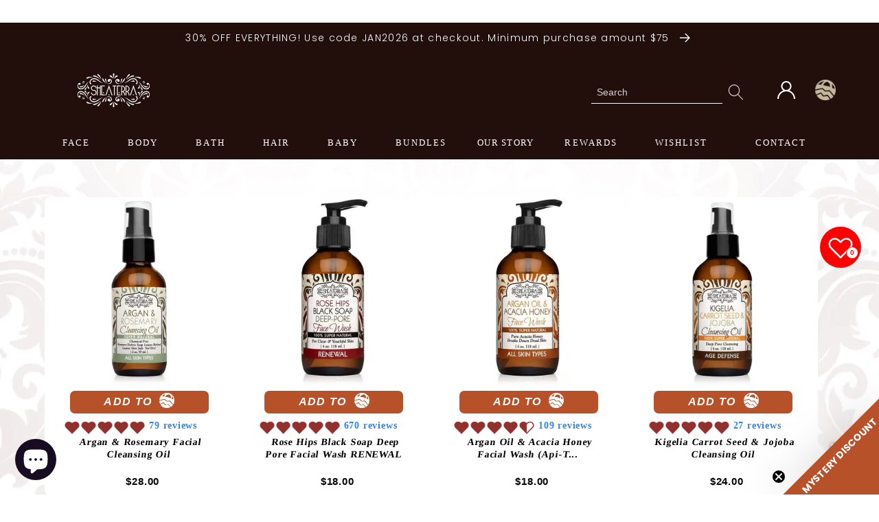

--- FILE ---
content_type: text/html; charset=utf-8
request_url: https://www.sheaterraorganics.com/collections/shop_by_product-cleansers
body_size: 63206
content:


<!doctype html>
<html class="no-js" lang="en">
<head>
  
<meta name="google-site-verification" content="UF2w0zz6C91fOX6vSLjAxGXAhxin6zbfQo8U_R2kaUE" />
  <!-- Google tag (gtag.js) -->
<script async src="https://www.googletagmanager.com/gtag/js?id=AW-16839005627">
</script>
<script>
  window.dataLayer = window.dataLayer || [];
  function gtag(){dataLayer.push(arguments);}
  gtag('js', new Date());

  gtag('config', 'AW-16839005627');
</script>
  
    <meta charset="utf-8">
    <meta http-equiv="X-UA-Compatible" content="IE=edge">
    <meta name="viewport" content="width=device-width,initial-scale=1">
    <link rel="preconnect" href="https://fonts.googleapis.com">
    <link rel="preconnect" href="https://fonts.gstatic.com" crossorigin>
    <meta name="theme-color" content="">
    <link rel="canonical" href="https://www.sheaterraorganics.com/collections/shop_by_product-cleansers">
    <link rel="preconnect" href="https://cdn.shopify.com" crossorigin>
    <meta name="google-site-verification" content="ODe1P3ANJjhBKIb42GPsSqT1sqKWFaJPelBqkqp07uc"><link rel="icon" type="image/png" href="//www.sheaterraorganics.com/cdn/shop/files/basket-min_1.png?crop=center&height=32&v=1661251741&width=32"><link rel="preconnect" href="https://fonts.shopifycdn.com" crossorigin><title>
      Cleansers
 &ndash; SHEA TERRA  ORGANICS</title>

    

    

<meta property="og:site_name" content="SHEA TERRA  ORGANICS">
<meta property="og:url" content="https://www.sheaterraorganics.com/collections/shop_by_product-cleansers">
<meta property="og:title" content="Cleansers">
<meta property="og:type" content="website">
<meta property="og:description" content="Discover ancient beauty secrets with Shea Terra Organics. Our ethically-sourced Shea Butter and Moroccan Argan Oil products hydrate, repair, and nourish your skin—naturally. 100% pure, cruelty-free skincare that delivers visible results. Glow like royalty, the natural way."><meta property="og:image" content="http://www.sheaterraorganics.com/cdn/shop/files/Shea_Terra_Banner.jpg?v=1743235773">
  <meta property="og:image:secure_url" content="https://www.sheaterraorganics.com/cdn/shop/files/Shea_Terra_Banner.jpg?v=1743235773">
  <meta property="og:image:width" content="960">
  <meta property="og:image:height" content="421"><meta name="twitter:site" content="@https://x.com/SheaTerra"><meta name="twitter:card" content="summary_large_image">
<meta name="twitter:title" content="Cleansers">
<meta name="twitter:description" content="Discover ancient beauty secrets with Shea Terra Organics. Our ethically-sourced Shea Butter and Moroccan Argan Oil products hydrate, repair, and nourish your skin—naturally. 100% pure, cruelty-free skincare that delivers visible results. Glow like royalty, the natural way.">


    <script
      src="https://www.google.com/recaptcha/api.js?render=6Ld5AAMqAAAAAPARzbJaEwZtX98iJ3IUNYdVnJgg&onload=ReCaptchaCallbackV3"
      async
      defer
    ></script>
    <script src="https://www.google.com/recaptcha/api.js" async></script>

    <script src="//www.sheaterraorganics.com/cdn/shop/t/77/assets/global.js?v=6565093035527473271765256900" defer="defer"></script>
    
      <script src="//www.sheaterraorganics.com/cdn/shop/t/77/assets/jquery.min.js?v=115860211936397945481765256900" async></script>
    
    

    <script src="//www.sheaterraorganics.com/cdn/shop/t/77/assets/swiper.js?v=148471243438602528421765256900"></script>
    <script>window.performance && window.performance.mark && window.performance.mark('shopify.content_for_header.start');</script><meta name="facebook-domain-verification" content="daxeojviv8xb7zeez98vbvyyqrsqea">
<meta id="shopify-digital-wallet" name="shopify-digital-wallet" content="/61550887103/digital_wallets/dialog">
<meta name="shopify-checkout-api-token" content="b816ab88562138889d979313b9991630">
<meta id="in-context-paypal-metadata" data-shop-id="61550887103" data-venmo-supported="true" data-environment="production" data-locale="en_US" data-paypal-v4="true" data-currency="USD">
<link rel="alternate" type="application/atom+xml" title="Feed" href="/collections/shop_by_product-cleansers.atom" />
<link rel="alternate" hreflang="x-default" href="https://www.sheaterraorganics.com/collections/shop_by_product-cleansers">
<link rel="alternate" hreflang="en-CA" href="https://www.sheaterraorganics.com/en-ca/collections/shop_by_product-cleansers">
<link rel="alternate" hreflang="en-US" href="https://www.sheaterraorganics.com/collections/shop_by_product-cleansers">
<link rel="alternate" type="application/json+oembed" href="https://www.sheaterraorganics.com/collections/shop_by_product-cleansers.oembed">
<script async="async" src="/checkouts/internal/preloads.js?locale=en-US"></script>
<link rel="preconnect" href="https://shop.app" crossorigin="anonymous">
<script async="async" src="https://shop.app/checkouts/internal/preloads.js?locale=en-US&shop_id=61550887103" crossorigin="anonymous"></script>
<script id="shopify-features" type="application/json">{"accessToken":"b816ab88562138889d979313b9991630","betas":["rich-media-storefront-analytics"],"domain":"www.sheaterraorganics.com","predictiveSearch":true,"shopId":61550887103,"locale":"en"}</script>
<script>var Shopify = Shopify || {};
Shopify.shop = "sheaterra-organics-us.myshopify.com";
Shopify.locale = "en";
Shopify.currency = {"active":"USD","rate":"1.0"};
Shopify.country = "US";
Shopify.theme = {"name":"Devaland Optimization V16","id":147825590463,"schema_name":"Sheaterra","schema_version":"7.0.1","theme_store_id":null,"role":"main"};
Shopify.theme.handle = "null";
Shopify.theme.style = {"id":null,"handle":null};
Shopify.cdnHost = "www.sheaterraorganics.com/cdn";
Shopify.routes = Shopify.routes || {};
Shopify.routes.root = "/";</script>
<script type="module">!function(o){(o.Shopify=o.Shopify||{}).modules=!0}(window);</script>
<script>!function(o){function n(){var o=[];function n(){o.push(Array.prototype.slice.apply(arguments))}return n.q=o,n}var t=o.Shopify=o.Shopify||{};t.loadFeatures=n(),t.autoloadFeatures=n()}(window);</script>
<script>
  window.ShopifyPay = window.ShopifyPay || {};
  window.ShopifyPay.apiHost = "shop.app\/pay";
  window.ShopifyPay.redirectState = null;
</script>
<script id="shop-js-analytics" type="application/json">{"pageType":"collection"}</script>
<script defer="defer" async type="module" src="//www.sheaterraorganics.com/cdn/shopifycloud/shop-js/modules/v2/client.init-shop-cart-sync_BT-GjEfc.en.esm.js"></script>
<script defer="defer" async type="module" src="//www.sheaterraorganics.com/cdn/shopifycloud/shop-js/modules/v2/chunk.common_D58fp_Oc.esm.js"></script>
<script defer="defer" async type="module" src="//www.sheaterraorganics.com/cdn/shopifycloud/shop-js/modules/v2/chunk.modal_xMitdFEc.esm.js"></script>
<script type="module">
  await import("//www.sheaterraorganics.com/cdn/shopifycloud/shop-js/modules/v2/client.init-shop-cart-sync_BT-GjEfc.en.esm.js");
await import("//www.sheaterraorganics.com/cdn/shopifycloud/shop-js/modules/v2/chunk.common_D58fp_Oc.esm.js");
await import("//www.sheaterraorganics.com/cdn/shopifycloud/shop-js/modules/v2/chunk.modal_xMitdFEc.esm.js");

  window.Shopify.SignInWithShop?.initShopCartSync?.({"fedCMEnabled":true,"windoidEnabled":true});

</script>
<script>
  window.Shopify = window.Shopify || {};
  if (!window.Shopify.featureAssets) window.Shopify.featureAssets = {};
  window.Shopify.featureAssets['shop-js'] = {"shop-cart-sync":["modules/v2/client.shop-cart-sync_DZOKe7Ll.en.esm.js","modules/v2/chunk.common_D58fp_Oc.esm.js","modules/v2/chunk.modal_xMitdFEc.esm.js"],"init-fed-cm":["modules/v2/client.init-fed-cm_B6oLuCjv.en.esm.js","modules/v2/chunk.common_D58fp_Oc.esm.js","modules/v2/chunk.modal_xMitdFEc.esm.js"],"shop-cash-offers":["modules/v2/client.shop-cash-offers_D2sdYoxE.en.esm.js","modules/v2/chunk.common_D58fp_Oc.esm.js","modules/v2/chunk.modal_xMitdFEc.esm.js"],"shop-login-button":["modules/v2/client.shop-login-button_QeVjl5Y3.en.esm.js","modules/v2/chunk.common_D58fp_Oc.esm.js","modules/v2/chunk.modal_xMitdFEc.esm.js"],"pay-button":["modules/v2/client.pay-button_DXTOsIq6.en.esm.js","modules/v2/chunk.common_D58fp_Oc.esm.js","modules/v2/chunk.modal_xMitdFEc.esm.js"],"shop-button":["modules/v2/client.shop-button_DQZHx9pm.en.esm.js","modules/v2/chunk.common_D58fp_Oc.esm.js","modules/v2/chunk.modal_xMitdFEc.esm.js"],"avatar":["modules/v2/client.avatar_BTnouDA3.en.esm.js"],"init-windoid":["modules/v2/client.init-windoid_CR1B-cfM.en.esm.js","modules/v2/chunk.common_D58fp_Oc.esm.js","modules/v2/chunk.modal_xMitdFEc.esm.js"],"init-shop-for-new-customer-accounts":["modules/v2/client.init-shop-for-new-customer-accounts_C_vY_xzh.en.esm.js","modules/v2/client.shop-login-button_QeVjl5Y3.en.esm.js","modules/v2/chunk.common_D58fp_Oc.esm.js","modules/v2/chunk.modal_xMitdFEc.esm.js"],"init-shop-email-lookup-coordinator":["modules/v2/client.init-shop-email-lookup-coordinator_BI7n9ZSv.en.esm.js","modules/v2/chunk.common_D58fp_Oc.esm.js","modules/v2/chunk.modal_xMitdFEc.esm.js"],"init-shop-cart-sync":["modules/v2/client.init-shop-cart-sync_BT-GjEfc.en.esm.js","modules/v2/chunk.common_D58fp_Oc.esm.js","modules/v2/chunk.modal_xMitdFEc.esm.js"],"shop-toast-manager":["modules/v2/client.shop-toast-manager_DiYdP3xc.en.esm.js","modules/v2/chunk.common_D58fp_Oc.esm.js","modules/v2/chunk.modal_xMitdFEc.esm.js"],"init-customer-accounts":["modules/v2/client.init-customer-accounts_D9ZNqS-Q.en.esm.js","modules/v2/client.shop-login-button_QeVjl5Y3.en.esm.js","modules/v2/chunk.common_D58fp_Oc.esm.js","modules/v2/chunk.modal_xMitdFEc.esm.js"],"init-customer-accounts-sign-up":["modules/v2/client.init-customer-accounts-sign-up_iGw4briv.en.esm.js","modules/v2/client.shop-login-button_QeVjl5Y3.en.esm.js","modules/v2/chunk.common_D58fp_Oc.esm.js","modules/v2/chunk.modal_xMitdFEc.esm.js"],"shop-follow-button":["modules/v2/client.shop-follow-button_CqMgW2wH.en.esm.js","modules/v2/chunk.common_D58fp_Oc.esm.js","modules/v2/chunk.modal_xMitdFEc.esm.js"],"checkout-modal":["modules/v2/client.checkout-modal_xHeaAweL.en.esm.js","modules/v2/chunk.common_D58fp_Oc.esm.js","modules/v2/chunk.modal_xMitdFEc.esm.js"],"shop-login":["modules/v2/client.shop-login_D91U-Q7h.en.esm.js","modules/v2/chunk.common_D58fp_Oc.esm.js","modules/v2/chunk.modal_xMitdFEc.esm.js"],"lead-capture":["modules/v2/client.lead-capture_BJmE1dJe.en.esm.js","modules/v2/chunk.common_D58fp_Oc.esm.js","modules/v2/chunk.modal_xMitdFEc.esm.js"],"payment-terms":["modules/v2/client.payment-terms_Ci9AEqFq.en.esm.js","modules/v2/chunk.common_D58fp_Oc.esm.js","modules/v2/chunk.modal_xMitdFEc.esm.js"]};
</script>
<script>(function() {
  var isLoaded = false;
  function asyncLoad() {
    if (isLoaded) return;
    isLoaded = true;
    var urls = ["https:\/\/cdn.nfcube.com\/tiktok-c8a5a80b28215dc205dadcd4c39ae622.js?shop=sheaterra-organics-us.myshopify.com","https:\/\/static.rechargecdn.com\/assets\/js\/widget.min.js?shop=sheaterra-organics-us.myshopify.com","https:\/\/cdn.rebuyengine.com\/onsite\/js\/rebuy.js?shop=sheaterra-organics-us.myshopify.com","https:\/\/shopify-extension.getredo.com\/main.js?widget_id=fxsae1j7vxxd4cs\u0026shop=sheaterra-organics-us.myshopify.com"];
    for (var i = 0; i < urls.length; i++) {
      var s = document.createElement('script');
      s.type = 'text/javascript';
      s.async = true;
      s.src = urls[i];
      var x = document.getElementsByTagName('script')[0];
      x.parentNode.insertBefore(s, x);
    }
  };
  if(window.attachEvent) {
    window.attachEvent('onload', asyncLoad);
  } else {
    window.addEventListener('load', asyncLoad, false);
  }
})();</script>
<script id="__st">var __st={"a":61550887103,"offset":-18000,"reqid":"416cc3be-504f-48ae-bd42-f62c91195dff-1769245105","pageurl":"www.sheaterraorganics.com\/collections\/shop_by_product-cleansers","u":"e5b0428121f9","p":"collection","rtyp":"collection","rid":287896338623};</script>
<script>window.ShopifyPaypalV4VisibilityTracking = true;</script>
<script id="captcha-bootstrap">!function(){'use strict';const t='contact',e='account',n='new_comment',o=[[t,t],['blogs',n],['comments',n],[t,'customer']],c=[[e,'customer_login'],[e,'guest_login'],[e,'recover_customer_password'],[e,'create_customer']],r=t=>t.map((([t,e])=>`form[action*='/${t}']:not([data-nocaptcha='true']) input[name='form_type'][value='${e}']`)).join(','),a=t=>()=>t?[...document.querySelectorAll(t)].map((t=>t.form)):[];function s(){const t=[...o],e=r(t);return a(e)}const i='password',u='form_key',d=['recaptcha-v3-token','g-recaptcha-response','h-captcha-response',i],f=()=>{try{return window.sessionStorage}catch{return}},m='__shopify_v',_=t=>t.elements[u];function p(t,e,n=!1){try{const o=window.sessionStorage,c=JSON.parse(o.getItem(e)),{data:r}=function(t){const{data:e,action:n}=t;return t[m]||n?{data:e,action:n}:{data:t,action:n}}(c);for(const[e,n]of Object.entries(r))t.elements[e]&&(t.elements[e].value=n);n&&o.removeItem(e)}catch(o){console.error('form repopulation failed',{error:o})}}const l='form_type',E='cptcha';function T(t){t.dataset[E]=!0}const w=window,h=w.document,L='Shopify',v='ce_forms',y='captcha';let A=!1;((t,e)=>{const n=(g='f06e6c50-85a8-45c8-87d0-21a2b65856fe',I='https://cdn.shopify.com/shopifycloud/storefront-forms-hcaptcha/ce_storefront_forms_captcha_hcaptcha.v1.5.2.iife.js',D={infoText:'Protected by hCaptcha',privacyText:'Privacy',termsText:'Terms'},(t,e,n)=>{const o=w[L][v],c=o.bindForm;if(c)return c(t,g,e,D).then(n);var r;o.q.push([[t,g,e,D],n]),r=I,A||(h.body.append(Object.assign(h.createElement('script'),{id:'captcha-provider',async:!0,src:r})),A=!0)});var g,I,D;w[L]=w[L]||{},w[L][v]=w[L][v]||{},w[L][v].q=[],w[L][y]=w[L][y]||{},w[L][y].protect=function(t,e){n(t,void 0,e),T(t)},Object.freeze(w[L][y]),function(t,e,n,w,h,L){const[v,y,A,g]=function(t,e,n){const i=e?o:[],u=t?c:[],d=[...i,...u],f=r(d),m=r(i),_=r(d.filter((([t,e])=>n.includes(e))));return[a(f),a(m),a(_),s()]}(w,h,L),I=t=>{const e=t.target;return e instanceof HTMLFormElement?e:e&&e.form},D=t=>v().includes(t);t.addEventListener('submit',(t=>{const e=I(t);if(!e)return;const n=D(e)&&!e.dataset.hcaptchaBound&&!e.dataset.recaptchaBound,o=_(e),c=g().includes(e)&&(!o||!o.value);(n||c)&&t.preventDefault(),c&&!n&&(function(t){try{if(!f())return;!function(t){const e=f();if(!e)return;const n=_(t);if(!n)return;const o=n.value;o&&e.removeItem(o)}(t);const e=Array.from(Array(32),(()=>Math.random().toString(36)[2])).join('');!function(t,e){_(t)||t.append(Object.assign(document.createElement('input'),{type:'hidden',name:u})),t.elements[u].value=e}(t,e),function(t,e){const n=f();if(!n)return;const o=[...t.querySelectorAll(`input[type='${i}']`)].map((({name:t})=>t)),c=[...d,...o],r={};for(const[a,s]of new FormData(t).entries())c.includes(a)||(r[a]=s);n.setItem(e,JSON.stringify({[m]:1,action:t.action,data:r}))}(t,e)}catch(e){console.error('failed to persist form',e)}}(e),e.submit())}));const S=(t,e)=>{t&&!t.dataset[E]&&(n(t,e.some((e=>e===t))),T(t))};for(const o of['focusin','change'])t.addEventListener(o,(t=>{const e=I(t);D(e)&&S(e,y())}));const B=e.get('form_key'),M=e.get(l),P=B&&M;t.addEventListener('DOMContentLoaded',(()=>{const t=y();if(P)for(const e of t)e.elements[l].value===M&&p(e,B);[...new Set([...A(),...v().filter((t=>'true'===t.dataset.shopifyCaptcha))])].forEach((e=>S(e,t)))}))}(h,new URLSearchParams(w.location.search),n,t,e,['guest_login'])})(!0,!0)}();</script>
<script integrity="sha256-4kQ18oKyAcykRKYeNunJcIwy7WH5gtpwJnB7kiuLZ1E=" data-source-attribution="shopify.loadfeatures" defer="defer" src="//www.sheaterraorganics.com/cdn/shopifycloud/storefront/assets/storefront/load_feature-a0a9edcb.js" crossorigin="anonymous"></script>
<script crossorigin="anonymous" defer="defer" src="//www.sheaterraorganics.com/cdn/shopifycloud/storefront/assets/shopify_pay/storefront-65b4c6d7.js?v=20250812"></script>
<script data-source-attribution="shopify.dynamic_checkout.dynamic.init">var Shopify=Shopify||{};Shopify.PaymentButton=Shopify.PaymentButton||{isStorefrontPortableWallets:!0,init:function(){window.Shopify.PaymentButton.init=function(){};var t=document.createElement("script");t.src="https://www.sheaterraorganics.com/cdn/shopifycloud/portable-wallets/latest/portable-wallets.en.js",t.type="module",document.head.appendChild(t)}};
</script>
<script data-source-attribution="shopify.dynamic_checkout.buyer_consent">
  function portableWalletsHideBuyerConsent(e){var t=document.getElementById("shopify-buyer-consent"),n=document.getElementById("shopify-subscription-policy-button");t&&n&&(t.classList.add("hidden"),t.setAttribute("aria-hidden","true"),n.removeEventListener("click",e))}function portableWalletsShowBuyerConsent(e){var t=document.getElementById("shopify-buyer-consent"),n=document.getElementById("shopify-subscription-policy-button");t&&n&&(t.classList.remove("hidden"),t.removeAttribute("aria-hidden"),n.addEventListener("click",e))}window.Shopify?.PaymentButton&&(window.Shopify.PaymentButton.hideBuyerConsent=portableWalletsHideBuyerConsent,window.Shopify.PaymentButton.showBuyerConsent=portableWalletsShowBuyerConsent);
</script>
<script data-source-attribution="shopify.dynamic_checkout.cart.bootstrap">document.addEventListener("DOMContentLoaded",(function(){function t(){return document.querySelector("shopify-accelerated-checkout-cart, shopify-accelerated-checkout")}if(t())Shopify.PaymentButton.init();else{new MutationObserver((function(e,n){t()&&(Shopify.PaymentButton.init(),n.disconnect())})).observe(document.body,{childList:!0,subtree:!0})}}));
</script>
<link id="shopify-accelerated-checkout-styles" rel="stylesheet" media="screen" href="https://www.sheaterraorganics.com/cdn/shopifycloud/portable-wallets/latest/accelerated-checkout-backwards-compat.css" crossorigin="anonymous">
<style id="shopify-accelerated-checkout-cart">
        #shopify-buyer-consent {
  margin-top: 1em;
  display: inline-block;
  width: 100%;
}

#shopify-buyer-consent.hidden {
  display: none;
}

#shopify-subscription-policy-button {
  background: none;
  border: none;
  padding: 0;
  text-decoration: underline;
  font-size: inherit;
  cursor: pointer;
}

#shopify-subscription-policy-button::before {
  box-shadow: none;
}

      </style>
<script id="sections-script" data-sections="header,footer" defer="defer" src="//www.sheaterraorganics.com/cdn/shop/t/77/compiled_assets/scripts.js?v=32250"></script>
<script>window.performance && window.performance.mark && window.performance.mark('shopify.content_for_header.end');</script>


    <style data-shopify>

            @font-face {
              font-family: "Arial, sans-serif";
              src: url(//www.sheaterraorganics.com/cdn/shop/t/77/assets/gothicb.woff?v=115572079058041112981765256900) format("woff2");
              font-display: swap;
            }
    
             /* Add your custom styles for policy pages here */
             .shopify-policy__container {
                padding-bottom: 50px; /* Adjust the value as needed */
              }

            
            
            
            
            @font-face {
  font-family: Poppins;
  font-weight: 300;
  font-style: normal;
  font-display: swap;
  src: url("//www.sheaterraorganics.com/cdn/fonts/poppins/poppins_n3.05f58335c3209cce17da4f1f1ab324ebe2982441.woff2") format("woff2"),
       url("//www.sheaterraorganics.com/cdn/fonts/poppins/poppins_n3.6971368e1f131d2c8ff8e3a44a36b577fdda3ff5.woff") format("woff");
}


            :root {
              --font-body-family: Helvetica, Arial, sans-serif;
              --font-body-style: normal;
              --font-body-weight: 400;
              --font-body-weight-bold: 700;

              --font-heading-family: Poppins, sans-serif;
              --font-heading-style: normal;
              --font-heading-weight: 300;

              --font-body-scale: 1.3;
              --font-heading-scale: 1.0384615384615385;

              --color-base-text: 18, 18, 18;
              --color-shadow: 18, 18, 18;
              --color-base-background-1: 255, 255, 255;
              --color-base-background-2: 243, 243, 243;
              --color-base-solid-button-labels: 255, 255, 255;
              --color-base-outline-button-labels: 18, 18, 18;
              --color-base-accent-1: 182, 81, 42;
              --color-base-accent-2: 34, 15, 12;
              --payment-terms-background-color: #ffffff;

              --gradient-base-background-1: #ffffff;
              --gradient-base-background-2: #f3f3f3;
              --gradient-base-accent-1: #b6512a;
              --gradient-base-accent-2: #220f0c;

              --media-padding: px;
              --media-border-opacity: 0.05;
              --media-border-width: 1px;
              --media-radius: 0px;
              --media-shadow-opacity: 0.0;
              --media-shadow-horizontal-offset: 0px;
              --media-shadow-vertical-offset: 4px;
              --media-shadow-blur-radius: 5px;
              --media-shadow-visible: 0;

              --page-width: 100rem;
              --page-width-margin: 0rem;

              --product-card-image-padding: 0.0rem;
              --product-card-corner-radius: 0.6rem;
              --product-card-text-alignment: center;
              --product-card-border-width: 0.0rem;
              --product-card-border-opacity: 0.1;
              --product-card-shadow-opacity: 0.05;
              --product-card-shadow-visible: 1;
              --product-card-shadow-horizontal-offset: 0.0rem;
              --product-card-shadow-vertical-offset: 0.4rem;
              --product-card-shadow-blur-radius: 1.0rem;

              --collection-card-image-padding: 0.0rem;
              --collection-card-corner-radius: 0.6rem;
              --collection-card-text-alignment: left;
              --collection-card-border-width: 0.0rem;
              --collection-card-border-opacity: 0.1;
              --collection-card-shadow-opacity: 0.0;
              --collection-card-shadow-visible: 0;
              --collection-card-shadow-horizontal-offset: 0.0rem;
              --collection-card-shadow-vertical-offset: 0.4rem;
              --collection-card-shadow-blur-radius: 0.5rem;

              --blog-card-image-padding: 0.0rem;
              --blog-card-corner-radius: 0.0rem;
              --blog-card-text-alignment: left;
              --blog-card-border-width: 0.0rem;
              --blog-card-border-opacity: 0.1;
              --blog-card-shadow-opacity: 0.0;
              --blog-card-shadow-visible: 0;
              --blog-card-shadow-horizontal-offset: 0.0rem;
              --blog-card-shadow-vertical-offset: 0.4rem;
              --blog-card-shadow-blur-radius: 0.5rem;

              --badge-corner-radius: 4.0rem;

              --popup-border-width: 1px;
              --popup-border-opacity: 0.1;
              --popup-corner-radius: 0px;
              --popup-shadow-opacity: 0.15;
              --popup-shadow-horizontal-offset: 0px;
              --popup-shadow-vertical-offset: 4px;
              --popup-shadow-blur-radius: 5px;

              --drawer-border-width: 1px;
              --drawer-border-opacity: 0.1;
              --drawer-shadow-opacity: 0.15;
              --drawer-shadow-horizontal-offset: 0px;
              --drawer-shadow-vertical-offset: 4px;
              --drawer-shadow-blur-radius: 5px;

              --spacing-sections-desktop: 32px;
              --spacing-sections-mobile: 22px;

              --grid-desktop-vertical-spacing: 8px;
              --grid-desktop-horizontal-spacing: 8px;
              --grid-mobile-vertical-spacing: 4px;
              --grid-mobile-horizontal-spacing: 4px;

              --text-boxes-border-opacity: 0.1;
              --text-boxes-border-width: 0px;
              --text-boxes-radius: 6px;
              --text-boxes-shadow-opacity: 0.05;
              --text-boxes-shadow-visible: 1;
              --text-boxes-shadow-horizontal-offset: 0px;
              --text-boxes-shadow-vertical-offset: 4px;
              --text-boxes-shadow-blur-radius: 10px;

              --buttons-radius: 6px;
              --buttons-radius-outset: 7px;
              --buttons-border-width: 1px;
              --buttons-border-opacity: 1.0;
              --buttons-shadow-opacity: 0.35;
              --buttons-shadow-visible: 1;
              --buttons-shadow-horizontal-offset: 2px;
              --buttons-shadow-vertical-offset: 2px;
              --buttons-shadow-blur-radius: 15px;
              --buttons-border-offset: 0.3px;

              --inputs-radius: 6px;
              --inputs-border-width: 1px;
              --inputs-border-opacity: 0.55;
              --inputs-shadow-opacity: 0.0;
              --inputs-shadow-horizontal-offset: 0px;
              --inputs-margin-offset: 0px;
              --inputs-shadow-vertical-offset: 4px;
              --inputs-shadow-blur-radius: 5px;
              --inputs-radius-outset: 7px;

              --variant-pills-radius: 40px;
              --variant-pills-border-width: 1px;
              --variant-pills-border-opacity: 0.55;
              --variant-pills-shadow-opacity: 0.0;
              --variant-pills-shadow-horizontal-offset: 0px;
              --variant-pills-shadow-vertical-offset: 4px;
              --variant-pills-shadow-blur-radius: 5px;
            }

            *,
            *::before,
            *::after {
              box-sizing: inherit;
            }

            html {
              box-sizing: border-box;
              font-size: calc(var(--font-body-scale) * 62.5%);
              height: 100%;
            }

            body {
              display: grid;
              grid-template-rows: auto auto 1fr auto;
              grid-template-columns: 100%;
              min-height: 100%;
              margin: 0;
              font-size: 1.5rem;
              letter-spacing: 0.06rem;
              line-height: calc(1 + 0.8 / var(--font-body-scale));
              font-family: var(--font-body-family);
              font-style: var(--font-body-style);
              font-weight: var(--font-body-weight);
            }

            .custom_page_content_parent{
              background-image: url(//cdn.shopify.com/s/files/1/0615/5088/7103/t/31/assets/main_background.jpg?v=27170880754469659961655277659);
              background-size: cover;
              background-repeat: repeat-y;
              width: 100%;
            }
            @media screen and (min-width: 750px) {
              body {
                font-size: 1.6rem;
              }
            }
            @media screen and (max-width: 1000px) {
              .custom_page_content_parent{
              background-image: unset;
              }
            }

      /* */
      @font-face {
        font-family: 'Tribeca';
        src: url('//www.sheaterraorganics.com/cdn/shop/t/77/assets/Tribeca.ttf?v=11989523867798333191765256900') format('truetype');
        font-weight: normal;
        font-style: normal;
            font-display: swap;
      }
    </style>

    <link href="//www.sheaterraorganics.com/cdn/shop/t/77/assets/base.css?v=110428448425202225521767180303" rel="stylesheet" type="text/css" media="all" />
    <link href="//www.sheaterraorganics.com/cdn/shop/t/77/assets/brand.css?v=17313061239000075501765256900" rel="stylesheet" type="text/css" media="all" />
    <link href="//www.sheaterraorganics.com/cdn/shop/t/77/assets/swiper.css?v=26183489577690523121765256900" rel="stylesheet" type="text/css" media="all" />
<link rel="preload" as="font" href="//www.sheaterraorganics.com/cdn/fonts/poppins/poppins_n3.05f58335c3209cce17da4f1f1ab324ebe2982441.woff2" type="font/woff2" crossorigin><link
        rel="stylesheet"
        href="//www.sheaterraorganics.com/cdn/shop/t/77/assets/component-predictive-search.css?v=42127567684455890921765256900"
        media="print"
        onload="this.media='all'"
      ><script>
      document.documentElement.className = document.documentElement.className.replace('no-js', 'js');
      if (Shopify.designMode) {
        document.documentElement.classList.add('shopify-design-mode');
      }
    </script>

    <script>
    
    
    
    
    
    var gsf_conversion_data = {page_type : 'category', event : 'view_item_list', data : {product_data : [{variant_id : 41430099525823, product_id : 7195485733055, name : "Argan &amp; Rosemary Facial Cleansing Oil", price : "28.00", currency : "USD", sku : "FC2757", brand : "SheaTerra", variant : "Default Title", category : "", quantity : "9814" }, {variant_id : 41430101754047, product_id : 7195486716095, name : "Rose Hips Black Soap Deep Pore Facial Wash RENEWAL", price : "18.00", currency : "USD", sku : "FC9917", brand : "SheaTerra", variant : "Default Title", category : "", quantity : "8322" }, {variant_id : 41430099493055, product_id : 7195485700287, name : "Argan Oil &amp; Acacia Honey Facial Wash (Api-Therapy)", price : "18.00", currency : "USD", sku : "FC1010", brand : "Shea Terra", variant : "Default Title", category : "", quantity : "9648" }, {variant_id : 41430115025087, product_id : 7195492614335, name : "Kigelia Carrot Seed &amp; Jojoba Cleansing Oil", price : "24.00", currency : "USD", sku : "FC1903", brand : "SheaTerra", variant : "Default Title", category : "", quantity : "9746" }], total_price :"88.00", shop_currency : "USD", collection_id : "287896338623", collection_name : "Cleansers" }};
    
</script>
     <script async src="https://tag.pearldiver.io/ldc.js?pid=d69e6a492c7a0e8614a600cd4ae36d16&aid=16de03f2"></script>
  
   
    <meta name="google-site-verification" content="xgJ_3Q0UrMmPpvgJZxX5jFvxREQmiyV7bZPlxyx0y58" />
<link rel="ai-plugin" href="https://sheaterra.devaland.com/.well-known/ai-plugin.json" />


<meta name="google-site-verification" content="SHQ77VyMb6-L7B0oUkFYhKpK22P9J6RZwmkSbX5zfow" />



<!-- GLOBAL SEO SCHEMA – CLEAN JSON-LD -->
<script type="application/ld+json">
{
  "@context": "https://schema.org",
  "@graph": [
    {
      "@type": "Organization",
      "@id": "https://www.sheaterraorganics.com/#organization",
      "name": "SHEA TERRA  ORGANICS",
      "url": "https://www.sheaterraorganics.com/",
      "logo": {
        "@type": "ImageObject",
        "url": "https://www.sheaterraorganics.com/cdn/shop/files/old-logo.png?v=1680946934"
      },
      "sameAs": [
        "https://twitter.com/SheaTerra",
        "https://www.facebook.com/sheaterraorganics/",
        "https://www.pinterest.com/sheaterra/",
        "https://www.instagram.com/sheaterraorganics/",
        "https://www.tiktok.com/@sheaterraorganics"
      ]
    },
    {
      "@type": "WebSite",
      "@id": "https://www.sheaterraorganics.com/#website",
      "url": "https://www.sheaterraorganics.com/",
      "name": "SHEA TERRA  ORGANICS",
      "inLanguage": "en",
      "publisher": {
        "@id": "https://www.sheaterraorganics.com/#organization"
      },
      "potentialAction": {
        "@type": "SearchAction",
        "target": "https://www.sheaterraorganics.com/search?q={search_term_string}",
        "query-input": "required name=search_term_string"
      }
    },
    {
      "@type": "WebPage",
      "@id": "https://www.sheaterraorganics.com/#webpage",
      "url": "https://www.sheaterraorganics.com/",
      "name": "Shea Terra Organics | Raw Shea Butter & Argan Oil for Glowing Skin",
      "isPartOf": {
        "@id": "https://www.sheaterraorganics.com/#website"
      },
      "about": {
        "@id": "https://www.sheaterraorganics.com/#organization"
      },
      "inLanguage": "en",
      "description": "Discover ancient beauty secrets with Shea Terra Organics. Our ethically-sourced Shea Butter and Moroccan Argan Oil products hydrate, repair, and nourish your skin—naturally. 100% pure, cruelty-free skincare that delivers visible results."
    },
    {
      "@type": "LocalBusiness",
      "@id": "https://www.sheaterraorganics.com/#localbusiness",
      "name": "SHEA TERRA  ORGANICS",
      "url": "https://www.sheaterraorganics.com/",
      "image": "https://www.sheaterraorganics.com/cdn/shop/files/old-logo.png?v=1680946934",
      "telephone": "+1-877-427-6627",
      "address": {
        "@type": "PostalAddress",
        "streetAddress": "101-E Executive Dr.",
        "addressLocality": "Sterling",
        "addressRegion": "VA",
        "postalCode": "20166",
        "addressCountry": "US"
      },
      "priceRange": "$$",
      "parentOrganization": {
        "@id": "https://www.sheaterraorganics.com/#organization"
      }
    },
    {
      "@type": "MerchantReturnPolicy",
      "@id": "https://www.sheaterraorganics.com/#returnpolicy",
      "url": "https://www.sheaterraorganics.com/policies/refund-policy",
      "name": "Return Policy",
      "returnPolicyCategory": "https://schema.org/MerchantReturnFiniteReturnWindow",
      "merchantReturnDays": 30,
      "returnMethod": "ReturnByMail",
      "returnFees": "FreeReturn"
    }
  ]
}
</script>


<!-- BEGIN app block: shopify://apps/judge-me-reviews/blocks/judgeme_core/61ccd3b1-a9f2-4160-9fe9-4fec8413e5d8 --><!-- Start of Judge.me Core -->






<link rel="dns-prefetch" href="https://cdnwidget.judge.me">
<link rel="dns-prefetch" href="https://cdn.judge.me">
<link rel="dns-prefetch" href="https://cdn1.judge.me">
<link rel="dns-prefetch" href="https://api.judge.me">

<script data-cfasync='false' class='jdgm-settings-script'>window.jdgmSettings={"pagination":5,"disable_web_reviews":false,"badge_no_review_text":"No reviews","badge_n_reviews_text":"{{ n }} review/reviews","badge_star_color":"#800000","hide_badge_preview_if_no_reviews":true,"badge_hide_text":false,"enforce_center_preview_badge":false,"widget_title":"Customer Reviews","widget_open_form_text":"Write a review","widget_close_form_text":"Cancel review","widget_refresh_page_text":"Refresh page","widget_summary_text":"Based on {{ number_of_reviews }} review/reviews","widget_no_review_text":"Be the first to write a review","widget_name_field_text":"Display name","widget_verified_name_field_text":"Verified Name (public)","widget_name_placeholder_text":"Display name","widget_required_field_error_text":"This field is required.","widget_email_field_text":"Email address","widget_verified_email_field_text":"Verified Email (private, can not be edited)","widget_email_placeholder_text":"Your email address","widget_email_field_error_text":"Please enter a valid email address.","widget_rating_field_text":"Rating","widget_review_title_field_text":"Review Title","widget_review_title_placeholder_text":"Give your review a title","widget_review_body_field_text":"Review content","widget_review_body_placeholder_text":"Start writing here...","widget_pictures_field_text":"Picture/Video (optional)","widget_submit_review_text":"Submit Review","widget_submit_verified_review_text":"Submit Verified Review","widget_submit_success_msg_with_auto_publish":"Thank you! Please refresh the page in a few moments to see your review. You can remove or edit your review by logging into \u003ca href='https://judge.me/login' target='_blank' rel='nofollow noopener'\u003eJudge.me\u003c/a\u003e","widget_submit_success_msg_no_auto_publish":"Thank you! Your review will be published as soon as it is approved by the shop admin. You can remove or edit your review by logging into \u003ca href='https://judge.me/login' target='_blank' rel='nofollow noopener'\u003eJudge.me\u003c/a\u003e","widget_show_default_reviews_out_of_total_text":"Showing {{ n_reviews_shown }} out of {{ n_reviews }} reviews.","widget_show_all_link_text":"Show all","widget_show_less_link_text":"Show less","widget_author_said_text":"{{ reviewer_name }} said:","widget_days_text":"{{ n }} days ago","widget_weeks_text":"{{ n }} week/weeks ago","widget_months_text":"{{ n }} month/months ago","widget_years_text":"{{ n }} year/years ago","widget_yesterday_text":"Yesterday","widget_today_text":"Today","widget_replied_text":"\u003e\u003e {{ shop_name }} replied:","widget_read_more_text":"Read more","widget_reviewer_name_as_initial":"last_initial","widget_rating_filter_color":"","widget_rating_filter_see_all_text":"See all reviews","widget_sorting_most_recent_text":"Most Recent","widget_sorting_highest_rating_text":"Highest Rating","widget_sorting_lowest_rating_text":"Lowest Rating","widget_sorting_with_pictures_text":"Only Pictures","widget_sorting_most_helpful_text":"Most Helpful","widget_open_question_form_text":"Ask a question","widget_reviews_subtab_text":"Reviews","widget_questions_subtab_text":"Questions","widget_question_label_text":"Question","widget_answer_label_text":"Answer","widget_question_placeholder_text":"Write your question here","widget_submit_question_text":"Submit Question","widget_question_submit_success_text":"Thank you for your question! We will notify you once it gets answered.","widget_star_color":"#800000","verified_badge_text":"Verified","verified_badge_bg_color":"","verified_badge_text_color":"","verified_badge_placement":"left-of-reviewer-name","widget_review_max_height":"","widget_hide_border":false,"widget_social_share":true,"widget_thumb":false,"widget_review_location_show":true,"widget_location_format":"country_iso_code","all_reviews_include_out_of_store_products":true,"all_reviews_out_of_store_text":"(out of store)","all_reviews_pagination":100,"all_reviews_product_name_prefix_text":"about","enable_review_pictures":true,"enable_question_anwser":false,"widget_theme":"","review_date_format":"mm/dd/yyyy","default_sort_method":"highest-rating","widget_product_reviews_subtab_text":"Product Reviews","widget_shop_reviews_subtab_text":"Shop Reviews","widget_other_products_reviews_text":"Reviews for other products","widget_store_reviews_subtab_text":"Store reviews","widget_no_store_reviews_text":"This store hasn't received any reviews yet","widget_web_restriction_product_reviews_text":"This product hasn't received any reviews yet","widget_no_items_text":"No items found","widget_show_more_text":"Show more","widget_write_a_store_review_text":"Write a Store Review","widget_other_languages_heading":"Reviews in Other Languages","widget_translate_review_text":"Translate review to {{ language }}","widget_translating_review_text":"Translating...","widget_show_original_translation_text":"Show original ({{ language }})","widget_translate_review_failed_text":"Review couldn't be translated.","widget_translate_review_retry_text":"Retry","widget_translate_review_try_again_later_text":"Try again later","show_product_url_for_grouped_product":false,"widget_sorting_pictures_first_text":"Pictures First","show_pictures_on_all_rev_page_mobile":false,"show_pictures_on_all_rev_page_desktop":false,"floating_tab_hide_mobile_install_preference":true,"floating_tab_button_name":"★ Reviews","floating_tab_title":"Let the customers speak for us","floating_tab_button_color":"","floating_tab_button_background_color":"","floating_tab_url":"https://www.sheaterraorganics.com/pages/organic-review","floating_tab_url_enabled":false,"floating_tab_tab_style":"text","all_reviews_text_badge_text":"Customers rate us {{ shop.metafields.judgeme.all_reviews_rating | round: 1 }}/5 based on {{ shop.metafields.judgeme.all_reviews_count }} reviews.","all_reviews_text_badge_text_branded_style":"{{ shop.metafields.judgeme.all_reviews_rating | round: 1 }} out of 5 stars based on {{ shop.metafields.judgeme.all_reviews_count }} reviews","is_all_reviews_text_badge_a_link":false,"show_stars_for_all_reviews_text_badge":false,"all_reviews_text_badge_url":"","all_reviews_text_style":"text","all_reviews_text_color_style":"judgeme_brand_color","all_reviews_text_color":"#108474","all_reviews_text_show_jm_brand":true,"featured_carousel_show_header":true,"featured_carousel_title":"Hear from our satisfied customers","testimonials_carousel_title":"Customers are saying","videos_carousel_title":"Real customer stories","cards_carousel_title":"Customers are saying","featured_carousel_count_text":"from {{ n }} reviews","featured_carousel_add_link_to_all_reviews_page":false,"featured_carousel_url":"","featured_carousel_show_images":true,"featured_carousel_autoslide_interval":5,"featured_carousel_arrows_on_the_sides":true,"featured_carousel_height":250,"featured_carousel_width":100,"featured_carousel_image_size":0,"featured_carousel_image_height":150,"featured_carousel_arrow_color":"#eeeeee","verified_count_badge_style":"vintage","verified_count_badge_orientation":"horizontal","verified_count_badge_color_style":"judgeme_brand_color","verified_count_badge_color":"#108474","is_verified_count_badge_a_link":false,"verified_count_badge_url":"","verified_count_badge_show_jm_brand":true,"widget_rating_preset_default":5,"widget_first_sub_tab":"product-reviews","widget_show_histogram":true,"widget_histogram_use_custom_color":false,"widget_pagination_use_custom_color":false,"widget_star_use_custom_color":true,"widget_verified_badge_use_custom_color":false,"widget_write_review_use_custom_color":false,"picture_reminder_submit_button":"Upload Pictures","enable_review_videos":true,"mute_video_by_default":true,"widget_sorting_videos_first_text":"Videos First","widget_review_pending_text":"Pending","featured_carousel_items_for_large_screen":3,"social_share_options_order":"Facebook,Twitter,Pinterest","remove_microdata_snippet":true,"disable_json_ld":true,"enable_json_ld_products":false,"preview_badge_show_question_text":true,"preview_badge_no_question_text":"No questions","preview_badge_n_question_text":"{{ number_of_questions }} question/questions","qa_badge_show_icon":false,"qa_badge_position":"below","remove_judgeme_branding":false,"widget_add_search_bar":false,"widget_search_bar_placeholder":"Search","widget_sorting_verified_only_text":"Verified only","featured_carousel_theme":"gallery","featured_carousel_show_rating":true,"featured_carousel_show_title":true,"featured_carousel_show_body":true,"featured_carousel_show_date":true,"featured_carousel_show_reviewer":true,"featured_carousel_show_product":true,"featured_carousel_header_background_color":"#a8420d","featured_carousel_header_text_color":"#ffffff","featured_carousel_name_product_separator":"reviewed","featured_carousel_full_star_background":"#108474","featured_carousel_empty_star_background":"#dadada","featured_carousel_vertical_theme_background":"#f9fafb","featured_carousel_verified_badge_enable":false,"featured_carousel_verified_badge_color":"#108474","featured_carousel_border_style":"round","featured_carousel_review_line_length_limit":3,"featured_carousel_more_reviews_button_text":"Read more reviews","featured_carousel_view_product_button_text":"View product","all_reviews_page_load_reviews_on":"button_click","all_reviews_page_load_more_text":"Load More Reviews","disable_fb_tab_reviews":false,"enable_ajax_cdn_cache":false,"widget_public_name_text":"displayed publicly like","default_reviewer_name":"John Smith","default_reviewer_name_has_non_latin":true,"widget_reviewer_anonymous":"Anonymous","medals_widget_title":"Judge.me Review Medals","medals_widget_background_color":"#f9fafb","medals_widget_position":"footer_all_pages","medals_widget_border_color":"#f9fafb","medals_widget_verified_text_position":"left","medals_widget_use_monochromatic_version":false,"medals_widget_elements_color":"#108474","show_reviewer_avatar":true,"widget_invalid_yt_video_url_error_text":"Not a YouTube video URL","widget_max_length_field_error_text":"Please enter no more than {0} characters.","widget_show_country_flag":true,"widget_show_collected_via_shop_app":true,"widget_verified_by_shop_badge_style":"light","widget_verified_by_shop_text":"Verified by Shop","widget_show_photo_gallery":true,"widget_load_with_code_splitting":true,"widget_ugc_install_preference":false,"widget_ugc_title":"Made by us, Shared by you","widget_ugc_subtitle":"Tag us to see your picture featured in our page","widget_ugc_arrows_color":"#ffffff","widget_ugc_primary_button_text":"Buy Now","widget_ugc_primary_button_background_color":"#108474","widget_ugc_primary_button_text_color":"#ffffff","widget_ugc_primary_button_border_width":"0","widget_ugc_primary_button_border_style":"none","widget_ugc_primary_button_border_color":"#108474","widget_ugc_primary_button_border_radius":"25","widget_ugc_secondary_button_text":"Load More","widget_ugc_secondary_button_background_color":"#ffffff","widget_ugc_secondary_button_text_color":"#108474","widget_ugc_secondary_button_border_width":"2","widget_ugc_secondary_button_border_style":"solid","widget_ugc_secondary_button_border_color":"#108474","widget_ugc_secondary_button_border_radius":"25","widget_ugc_reviews_button_text":"View Reviews","widget_ugc_reviews_button_background_color":"#ffffff","widget_ugc_reviews_button_text_color":"#108474","widget_ugc_reviews_button_border_width":"2","widget_ugc_reviews_button_border_style":"solid","widget_ugc_reviews_button_border_color":"#108474","widget_ugc_reviews_button_border_radius":"25","widget_ugc_reviews_button_link_to":"judgeme-reviews-page","widget_ugc_show_post_date":true,"widget_ugc_max_width":"800","widget_rating_metafield_value_type":true,"widget_primary_color":"#a8420d","widget_enable_secondary_color":false,"widget_secondary_color":"#0086ab","widget_summary_average_rating_text":"{{ average_rating }} out of 5","widget_media_grid_title":"Customer photos \u0026 videos","widget_media_grid_see_more_text":"See more","widget_round_style":true,"widget_show_product_medals":true,"widget_verified_by_judgeme_text":"Verified by Judge.me","widget_show_store_medals":true,"widget_verified_by_judgeme_text_in_store_medals":"Verified by Judge.me","widget_media_field_exceed_quantity_message":"Sorry, we can only accept {{ max_media }} for one review.","widget_media_field_exceed_limit_message":"{{ file_name }} is too large, please select a {{ media_type }} less than {{ size_limit }}MB.","widget_review_submitted_text":"Review Submitted!","widget_question_submitted_text":"Question Submitted!","widget_close_form_text_question":"Cancel","widget_write_your_answer_here_text":"Write your answer here","widget_enabled_branded_link":true,"widget_show_collected_by_judgeme":false,"widget_reviewer_name_color":"","widget_write_review_text_color":"","widget_write_review_bg_color":"","widget_collected_by_judgeme_text":"collected by Judge.me","widget_pagination_type":"load_more","widget_load_more_text":"Load More","widget_load_more_color":"#108474","widget_full_review_text":"Full Review","widget_read_more_reviews_text":"Read More Reviews","widget_read_questions_text":"Read Questions","widget_questions_and_answers_text":"Questions \u0026 Answers","widget_verified_by_text":"Verified by","widget_verified_text":"Verified","widget_number_of_reviews_text":"{{ number_of_reviews }} reviews","widget_back_button_text":"Back","widget_next_button_text":"Next","widget_custom_forms_filter_button":"Filters","custom_forms_style":"vertical","widget_show_review_information":false,"how_reviews_are_collected":"How reviews are collected?","widget_show_review_keywords":false,"widget_gdpr_statement":"How we use your data: We'll only contact you about the review you left, and only if necessary. By submitting your review, you agree to Judge.me's \u003ca href='https://judge.me/terms' target='_blank' rel='nofollow noopener'\u003eterms\u003c/a\u003e, \u003ca href='https://judge.me/privacy' target='_blank' rel='nofollow noopener'\u003eprivacy\u003c/a\u003e and \u003ca href='https://judge.me/content-policy' target='_blank' rel='nofollow noopener'\u003econtent\u003c/a\u003e policies.","widget_multilingual_sorting_enabled":true,"widget_translate_review_content_enabled":false,"widget_translate_review_content_method":"manual","popup_widget_review_selection":"automatically_with_pictures","popup_widget_round_border_style":true,"popup_widget_show_title":true,"popup_widget_show_body":true,"popup_widget_show_reviewer":false,"popup_widget_show_product":true,"popup_widget_show_pictures":true,"popup_widget_use_review_picture":true,"popup_widget_show_on_home_page":true,"popup_widget_show_on_product_page":true,"popup_widget_show_on_collection_page":true,"popup_widget_show_on_cart_page":true,"popup_widget_position":"bottom_left","popup_widget_first_review_delay":5,"popup_widget_duration":5,"popup_widget_interval":5,"popup_widget_review_count":5,"popup_widget_hide_on_mobile":true,"review_snippet_widget_round_border_style":true,"review_snippet_widget_card_color":"#FFFFFF","review_snippet_widget_slider_arrows_background_color":"#FFFFFF","review_snippet_widget_slider_arrows_color":"#000000","review_snippet_widget_star_color":"#108474","show_product_variant":false,"all_reviews_product_variant_label_text":"Variant: ","widget_show_verified_branding":false,"widget_ai_summary_title":"Customers say","widget_ai_summary_disclaimer":"AI-powered review summary based on recent customer reviews","widget_show_ai_summary":false,"widget_show_ai_summary_bg":false,"widget_show_review_title_input":true,"redirect_reviewers_invited_via_email":"external_form","request_store_review_after_product_review":false,"request_review_other_products_in_order":false,"review_form_color_scheme":"default","review_form_corner_style":"square","review_form_star_color":{},"review_form_text_color":"#333333","review_form_background_color":"#ffffff","review_form_field_background_color":"#fafafa","review_form_button_color":{},"review_form_button_text_color":"#ffffff","review_form_modal_overlay_color":"#000000","review_content_screen_title_text":"How would you rate this product?","review_content_introduction_text":"We would love it if you would share a bit about your experience.","store_review_form_title_text":"How would you rate this store?","store_review_form_introduction_text":"We would love it if you would share a bit about your experience.","show_review_guidance_text":true,"one_star_review_guidance_text":"Poor","five_star_review_guidance_text":"Great","customer_information_screen_title_text":"About you","customer_information_introduction_text":"Please tell us more about you.","custom_questions_screen_title_text":"Your experience in more detail","custom_questions_introduction_text":"Here are a few questions to help us understand more about your experience.","review_submitted_screen_title_text":"Thanks for your review!","review_submitted_screen_thank_you_text":"We are processing it and it will appear on the store soon.","review_submitted_screen_email_verification_text":"Please confirm your email by clicking the link we just sent you. This helps us keep reviews authentic.","review_submitted_request_store_review_text":"Would you like to share your experience of shopping with us?","review_submitted_review_other_products_text":"Would you like to review these products?","store_review_screen_title_text":"Would you like to share your experience of shopping with us?","store_review_introduction_text":"We value your feedback and use it to improve. Please share any thoughts or suggestions you have.","reviewer_media_screen_title_picture_text":"Share a picture","reviewer_media_introduction_picture_text":"Upload a photo to support your review.","reviewer_media_screen_title_video_text":"Share a video","reviewer_media_introduction_video_text":"Upload a video to support your review.","reviewer_media_screen_title_picture_or_video_text":"Share a picture or video","reviewer_media_introduction_picture_or_video_text":"Upload a photo or video to support your review.","reviewer_media_youtube_url_text":"Paste your Youtube URL here","advanced_settings_next_step_button_text":"Next","advanced_settings_close_review_button_text":"Close","modal_write_review_flow":false,"write_review_flow_required_text":"Required","write_review_flow_privacy_message_text":"We respect your privacy.","write_review_flow_anonymous_text":"Post review as anonymous","write_review_flow_visibility_text":"This won't be visible to other customers.","write_review_flow_multiple_selection_help_text":"Select as many as you like","write_review_flow_single_selection_help_text":"Select one option","write_review_flow_required_field_error_text":"This field is required","write_review_flow_invalid_email_error_text":"Please enter a valid email address","write_review_flow_max_length_error_text":"Max. {{ max_length }} characters.","write_review_flow_media_upload_text":"\u003cb\u003eClick to upload\u003c/b\u003e or drag and drop","write_review_flow_gdpr_statement":"We'll only contact you about your review if necessary. By submitting your review, you agree to our \u003ca href='https://judge.me/terms' target='_blank' rel='nofollow noopener'\u003eterms and conditions\u003c/a\u003e and \u003ca href='https://judge.me/privacy' target='_blank' rel='nofollow noopener'\u003eprivacy policy\u003c/a\u003e.","rating_only_reviews_enabled":false,"show_negative_reviews_help_screen":false,"new_review_flow_help_screen_rating_threshold":3,"negative_review_resolution_screen_title_text":"Tell us more","negative_review_resolution_text":"Your experience matters to us. If there were issues with your purchase, we're here to help. Feel free to reach out to us, we'd love the opportunity to make things right.","negative_review_resolution_button_text":"Contact us","negative_review_resolution_proceed_with_review_text":"Leave a review","negative_review_resolution_subject":"Issue with purchase from {{ shop_name }}.{{ order_name }}","preview_badge_collection_page_install_status":false,"widget_review_custom_css":"","preview_badge_custom_css":"","preview_badge_stars_count":"5-stars","featured_carousel_custom_css":"","floating_tab_custom_css":"","all_reviews_widget_custom_css":"","medals_widget_custom_css":"","verified_badge_custom_css":"","all_reviews_text_custom_css":"","transparency_badges_collected_via_store_invite":false,"transparency_badges_from_another_provider":false,"transparency_badges_collected_from_store_visitor":false,"transparency_badges_collected_by_verified_review_provider":false,"transparency_badges_earned_reward":false,"transparency_badges_collected_via_store_invite_text":"Review collected via store invitation","transparency_badges_from_another_provider_text":"Review collected from another provider","transparency_badges_collected_from_store_visitor_text":"Review collected from a store visitor","transparency_badges_written_in_google_text":"Review written in Google","transparency_badges_written_in_etsy_text":"Review written in Etsy","transparency_badges_written_in_shop_app_text":"Review written in Shop App","transparency_badges_earned_reward_text":"Review earned a reward for future purchase","product_review_widget_per_page":10,"widget_store_review_label_text":"Review about the store","checkout_comment_extension_title_on_product_page":"Customer Comments","checkout_comment_extension_num_latest_comment_show":5,"checkout_comment_extension_format":"name_and_timestamp","checkout_comment_customer_name":"last_initial","checkout_comment_comment_notification":true,"preview_badge_collection_page_install_preference":true,"preview_badge_home_page_install_preference":true,"preview_badge_product_page_install_preference":true,"review_widget_install_preference":"","review_carousel_install_preference":false,"floating_reviews_tab_install_preference":"none","verified_reviews_count_badge_install_preference":false,"all_reviews_text_install_preference":false,"review_widget_best_location":true,"judgeme_medals_install_preference":false,"review_widget_revamp_enabled":false,"review_widget_qna_enabled":false,"review_widget_header_theme":"minimal","review_widget_widget_title_enabled":true,"review_widget_header_text_size":"medium","review_widget_header_text_weight":"regular","review_widget_average_rating_style":"compact","review_widget_bar_chart_enabled":true,"review_widget_bar_chart_type":"numbers","review_widget_bar_chart_style":"standard","review_widget_expanded_media_gallery_enabled":false,"review_widget_reviews_section_theme":"standard","review_widget_image_style":"thumbnails","review_widget_review_image_ratio":"square","review_widget_stars_size":"medium","review_widget_verified_badge":"standard_text","review_widget_review_title_text_size":"medium","review_widget_review_text_size":"medium","review_widget_review_text_length":"medium","review_widget_number_of_columns_desktop":3,"review_widget_carousel_transition_speed":5,"review_widget_custom_questions_answers_display":"always","review_widget_button_text_color":"#FFFFFF","review_widget_text_color":"#000000","review_widget_lighter_text_color":"#7B7B7B","review_widget_corner_styling":"soft","review_widget_review_word_singular":"review","review_widget_review_word_plural":"reviews","review_widget_voting_label":"Helpful?","review_widget_shop_reply_label":"Reply from {{ shop_name }}:","review_widget_filters_title":"Filters","qna_widget_question_word_singular":"Question","qna_widget_question_word_plural":"Questions","qna_widget_answer_reply_label":"Answer from {{ answerer_name }}:","qna_content_screen_title_text":"Ask a question about this product","qna_widget_question_required_field_error_text":"Please enter your question.","qna_widget_flow_gdpr_statement":"We'll only contact you about your question if necessary. By submitting your question, you agree to our \u003ca href='https://judge.me/terms' target='_blank' rel='nofollow noopener'\u003eterms and conditions\u003c/a\u003e and \u003ca href='https://judge.me/privacy' target='_blank' rel='nofollow noopener'\u003eprivacy policy\u003c/a\u003e.","qna_widget_question_submitted_text":"Thanks for your question!","qna_widget_close_form_text_question":"Close","qna_widget_question_submit_success_text":"We’ll notify you by email when your question is answered.","all_reviews_widget_v2025_enabled":false,"all_reviews_widget_v2025_header_theme":"default","all_reviews_widget_v2025_widget_title_enabled":true,"all_reviews_widget_v2025_header_text_size":"medium","all_reviews_widget_v2025_header_text_weight":"regular","all_reviews_widget_v2025_average_rating_style":"compact","all_reviews_widget_v2025_bar_chart_enabled":true,"all_reviews_widget_v2025_bar_chart_type":"numbers","all_reviews_widget_v2025_bar_chart_style":"standard","all_reviews_widget_v2025_expanded_media_gallery_enabled":false,"all_reviews_widget_v2025_show_store_medals":true,"all_reviews_widget_v2025_show_photo_gallery":true,"all_reviews_widget_v2025_show_review_keywords":false,"all_reviews_widget_v2025_show_ai_summary":false,"all_reviews_widget_v2025_show_ai_summary_bg":false,"all_reviews_widget_v2025_add_search_bar":false,"all_reviews_widget_v2025_default_sort_method":"most-recent","all_reviews_widget_v2025_reviews_per_page":10,"all_reviews_widget_v2025_reviews_section_theme":"default","all_reviews_widget_v2025_image_style":"thumbnails","all_reviews_widget_v2025_review_image_ratio":"square","all_reviews_widget_v2025_stars_size":"medium","all_reviews_widget_v2025_verified_badge":"bold_badge","all_reviews_widget_v2025_review_title_text_size":"medium","all_reviews_widget_v2025_review_text_size":"medium","all_reviews_widget_v2025_review_text_length":"medium","all_reviews_widget_v2025_number_of_columns_desktop":3,"all_reviews_widget_v2025_carousel_transition_speed":5,"all_reviews_widget_v2025_custom_questions_answers_display":"always","all_reviews_widget_v2025_show_product_variant":false,"all_reviews_widget_v2025_show_reviewer_avatar":true,"all_reviews_widget_v2025_reviewer_name_as_initial":"","all_reviews_widget_v2025_review_location_show":false,"all_reviews_widget_v2025_location_format":"","all_reviews_widget_v2025_show_country_flag":false,"all_reviews_widget_v2025_verified_by_shop_badge_style":"light","all_reviews_widget_v2025_social_share":false,"all_reviews_widget_v2025_social_share_options_order":"Facebook,Twitter,LinkedIn,Pinterest","all_reviews_widget_v2025_pagination_type":"standard","all_reviews_widget_v2025_button_text_color":"#FFFFFF","all_reviews_widget_v2025_text_color":"#000000","all_reviews_widget_v2025_lighter_text_color":"#7B7B7B","all_reviews_widget_v2025_corner_styling":"soft","all_reviews_widget_v2025_title":"Customer reviews","all_reviews_widget_v2025_ai_summary_title":"Customers say about this store","all_reviews_widget_v2025_no_review_text":"Be the first to write a review","platform":"shopify","branding_url":"https://app.judge.me/reviews/stores/www.sheaterraorganics.com","branding_text":"Powered by Judge.me","locale":"en","reply_name":"SHEA TERRA  ORGANICS","widget_version":"3.0","footer":true,"autopublish":true,"review_dates":true,"enable_custom_form":false,"shop_use_review_site":true,"shop_locale":"en","enable_multi_locales_translations":true,"show_review_title_input":true,"review_verification_email_status":"always","can_be_branded":true,"reply_name_text":"SHEA TERRA  ORGANICS"};</script> <style class='jdgm-settings-style'>.jdgm-xx{left:0}:root{--jdgm-primary-color: #a8420d;--jdgm-secondary-color: rgba(168,66,13,0.1);--jdgm-star-color: maroon;--jdgm-write-review-text-color: white;--jdgm-write-review-bg-color: #a8420d;--jdgm-paginate-color: #a8420d;--jdgm-border-radius: 10;--jdgm-reviewer-name-color: #a8420d}.jdgm-histogram__bar-content{background-color:#a8420d}.jdgm-rev[data-verified-buyer=true] .jdgm-rev__icon.jdgm-rev__icon:after,.jdgm-rev__buyer-badge.jdgm-rev__buyer-badge{color:white;background-color:#a8420d}.jdgm-review-widget--small .jdgm-gallery.jdgm-gallery .jdgm-gallery__thumbnail-link:nth-child(8) .jdgm-gallery__thumbnail-wrapper.jdgm-gallery__thumbnail-wrapper:before{content:"See more"}@media only screen and (min-width: 768px){.jdgm-gallery.jdgm-gallery .jdgm-gallery__thumbnail-link:nth-child(8) .jdgm-gallery__thumbnail-wrapper.jdgm-gallery__thumbnail-wrapper:before{content:"See more"}}.jdgm-preview-badge .jdgm-star.jdgm-star{color:#800000}.jdgm-prev-badge[data-average-rating='0.00']{display:none !important}.jdgm-author-fullname{display:none !important}.jdgm-author-all-initials{display:none !important}.jdgm-rev-widg__title{visibility:hidden}.jdgm-rev-widg__summary-text{visibility:hidden}.jdgm-prev-badge__text{visibility:hidden}.jdgm-rev__prod-link-prefix:before{content:'about'}.jdgm-rev__variant-label:before{content:'Variant: '}.jdgm-rev__out-of-store-text:before{content:'(out of store)'}@media only screen and (min-width: 768px){.jdgm-rev__pics .jdgm-rev_all-rev-page-picture-separator,.jdgm-rev__pics .jdgm-rev__product-picture{display:none}}@media only screen and (max-width: 768px){.jdgm-rev__pics .jdgm-rev_all-rev-page-picture-separator,.jdgm-rev__pics .jdgm-rev__product-picture{display:none}}@media all and (max-width: 768px){.jdgm-widget .jdgm-revs-tab-btn,.jdgm-widget .jdgm-revs-tab-btn[data-style="stars"]{display:none}}.jdgm-verified-count-badget[data-from-snippet="true"]{display:none !important}.jdgm-carousel-wrapper[data-from-snippet="true"]{display:none !important}.jdgm-all-reviews-text[data-from-snippet="true"]{display:none !important}.jdgm-medals-section[data-from-snippet="true"]{display:none !important}.jdgm-ugc-media-wrapper[data-from-snippet="true"]{display:none !important}.jdgm-rev__transparency-badge[data-badge-type="review_collected_via_store_invitation"]{display:none !important}.jdgm-rev__transparency-badge[data-badge-type="review_collected_from_another_provider"]{display:none !important}.jdgm-rev__transparency-badge[data-badge-type="review_collected_from_store_visitor"]{display:none !important}.jdgm-rev__transparency-badge[data-badge-type="review_written_in_etsy"]{display:none !important}.jdgm-rev__transparency-badge[data-badge-type="review_written_in_google_business"]{display:none !important}.jdgm-rev__transparency-badge[data-badge-type="review_written_in_shop_app"]{display:none !important}.jdgm-rev__transparency-badge[data-badge-type="review_earned_for_future_purchase"]{display:none !important}.jdgm-review-snippet-widget .jdgm-rev-snippet-widget__cards-container .jdgm-rev-snippet-card{border-radius:8px;background:#fff}.jdgm-review-snippet-widget .jdgm-rev-snippet-widget__cards-container .jdgm-rev-snippet-card__rev-rating .jdgm-star{color:#108474}.jdgm-review-snippet-widget .jdgm-rev-snippet-widget__prev-btn,.jdgm-review-snippet-widget .jdgm-rev-snippet-widget__next-btn{border-radius:50%;background:#fff}.jdgm-review-snippet-widget .jdgm-rev-snippet-widget__prev-btn>svg,.jdgm-review-snippet-widget .jdgm-rev-snippet-widget__next-btn>svg{fill:#000}.jdgm-full-rev-modal.rev-snippet-widget .jm-mfp-container .jm-mfp-content,.jdgm-full-rev-modal.rev-snippet-widget .jm-mfp-container .jdgm-full-rev__icon,.jdgm-full-rev-modal.rev-snippet-widget .jm-mfp-container .jdgm-full-rev__pic-img,.jdgm-full-rev-modal.rev-snippet-widget .jm-mfp-container .jdgm-full-rev__reply{border-radius:8px}.jdgm-full-rev-modal.rev-snippet-widget .jm-mfp-container .jdgm-full-rev[data-verified-buyer="true"] .jdgm-full-rev__icon::after{border-radius:8px}.jdgm-full-rev-modal.rev-snippet-widget .jm-mfp-container .jdgm-full-rev .jdgm-rev__buyer-badge{border-radius:calc( 8px / 2 )}.jdgm-full-rev-modal.rev-snippet-widget .jm-mfp-container .jdgm-full-rev .jdgm-full-rev__replier::before{content:'SHEA TERRA  ORGANICS'}.jdgm-full-rev-modal.rev-snippet-widget .jm-mfp-container .jdgm-full-rev .jdgm-full-rev__product-button{border-radius:calc( 8px * 6 )}
</style> <style class='jdgm-settings-style'></style>

  
  
  
  <style class='jdgm-miracle-styles'>
  @-webkit-keyframes jdgm-spin{0%{-webkit-transform:rotate(0deg);-ms-transform:rotate(0deg);transform:rotate(0deg)}100%{-webkit-transform:rotate(359deg);-ms-transform:rotate(359deg);transform:rotate(359deg)}}@keyframes jdgm-spin{0%{-webkit-transform:rotate(0deg);-ms-transform:rotate(0deg);transform:rotate(0deg)}100%{-webkit-transform:rotate(359deg);-ms-transform:rotate(359deg);transform:rotate(359deg)}}@font-face{font-family:'JudgemeStar';src:url("[data-uri]") format("woff");font-weight:normal;font-style:normal}.jdgm-star{font-family:'JudgemeStar';display:inline !important;text-decoration:none !important;padding:0 4px 0 0 !important;margin:0 !important;font-weight:bold;opacity:1;-webkit-font-smoothing:antialiased;-moz-osx-font-smoothing:grayscale}.jdgm-star:hover{opacity:1}.jdgm-star:last-of-type{padding:0 !important}.jdgm-star.jdgm--on:before{content:"\e000"}.jdgm-star.jdgm--off:before{content:"\e001"}.jdgm-star.jdgm--half:before{content:"\e002"}.jdgm-widget *{margin:0;line-height:1.4;-webkit-box-sizing:border-box;-moz-box-sizing:border-box;box-sizing:border-box;-webkit-overflow-scrolling:touch}.jdgm-hidden{display:none !important;visibility:hidden !important}.jdgm-temp-hidden{display:none}.jdgm-spinner{width:40px;height:40px;margin:auto;border-radius:50%;border-top:2px solid #eee;border-right:2px solid #eee;border-bottom:2px solid #eee;border-left:2px solid #ccc;-webkit-animation:jdgm-spin 0.8s infinite linear;animation:jdgm-spin 0.8s infinite linear}.jdgm-prev-badge{display:block !important}

</style>


  
  
   


<script data-cfasync='false' class='jdgm-script'>
!function(e){window.jdgm=window.jdgm||{},jdgm.CDN_HOST="https://cdnwidget.judge.me/",jdgm.CDN_HOST_ALT="https://cdn2.judge.me/cdn/widget_frontend/",jdgm.API_HOST="https://api.judge.me/",jdgm.CDN_BASE_URL="https://cdn.shopify.com/extensions/019beb2a-7cf9-7238-9765-11a892117c03/judgeme-extensions-316/assets/",
jdgm.docReady=function(d){(e.attachEvent?"complete"===e.readyState:"loading"!==e.readyState)?
setTimeout(d,0):e.addEventListener("DOMContentLoaded",d)},jdgm.loadCSS=function(d,t,o,a){
!o&&jdgm.loadCSS.requestedUrls.indexOf(d)>=0||(jdgm.loadCSS.requestedUrls.push(d),
(a=e.createElement("link")).rel="stylesheet",a.class="jdgm-stylesheet",a.media="nope!",
a.href=d,a.onload=function(){this.media="all",t&&setTimeout(t)},e.body.appendChild(a))},
jdgm.loadCSS.requestedUrls=[],jdgm.loadJS=function(e,d){var t=new XMLHttpRequest;
t.onreadystatechange=function(){4===t.readyState&&(Function(t.response)(),d&&d(t.response))},
t.open("GET",e),t.onerror=function(){if(e.indexOf(jdgm.CDN_HOST)===0&&jdgm.CDN_HOST_ALT!==jdgm.CDN_HOST){var f=e.replace(jdgm.CDN_HOST,jdgm.CDN_HOST_ALT);jdgm.loadJS(f,d)}},t.send()},jdgm.docReady((function(){(window.jdgmLoadCSS||e.querySelectorAll(
".jdgm-widget, .jdgm-all-reviews-page").length>0)&&(jdgmSettings.widget_load_with_code_splitting?
parseFloat(jdgmSettings.widget_version)>=3?jdgm.loadCSS(jdgm.CDN_HOST+"widget_v3/base.css"):
jdgm.loadCSS(jdgm.CDN_HOST+"widget/base.css"):jdgm.loadCSS(jdgm.CDN_HOST+"shopify_v2.css"),
jdgm.loadJS(jdgm.CDN_HOST+"loa"+"der.js"))}))}(document);
</script>
<noscript><link rel="stylesheet" type="text/css" media="all" href="https://cdnwidget.judge.me/shopify_v2.css"></noscript>

<!-- BEGIN app snippet: theme_fix_tags --><script>
  (function() {
    var jdgmThemeFixes = null;
    if (!jdgmThemeFixes) return;
    var thisThemeFix = jdgmThemeFixes[Shopify.theme.id];
    if (!thisThemeFix) return;

    if (thisThemeFix.html) {
      document.addEventListener("DOMContentLoaded", function() {
        var htmlDiv = document.createElement('div');
        htmlDiv.classList.add('jdgm-theme-fix-html');
        htmlDiv.innerHTML = thisThemeFix.html;
        document.body.append(htmlDiv);
      });
    };

    if (thisThemeFix.css) {
      var styleTag = document.createElement('style');
      styleTag.classList.add('jdgm-theme-fix-style');
      styleTag.innerHTML = thisThemeFix.css;
      document.head.append(styleTag);
    };

    if (thisThemeFix.js) {
      var scriptTag = document.createElement('script');
      scriptTag.classList.add('jdgm-theme-fix-script');
      scriptTag.innerHTML = thisThemeFix.js;
      document.head.append(scriptTag);
    };
  })();
</script>
<!-- END app snippet -->
<!-- End of Judge.me Core -->



<!-- END app block --><!-- BEGIN app block: shopify://apps/microsoft-clarity/blocks/clarity_js/31c3d126-8116-4b4a-8ba1-baeda7c4aeea -->
<script type="text/javascript">
  (function (c, l, a, r, i, t, y) {
    c[a] = c[a] || function () { (c[a].q = c[a].q || []).push(arguments); };
    t = l.createElement(r); t.async = 1; t.src = "https://www.clarity.ms/tag/" + i + "?ref=shopify";
    y = l.getElementsByTagName(r)[0]; y.parentNode.insertBefore(t, y);

    c.Shopify.loadFeatures([{ name: "consent-tracking-api", version: "0.1" }], error => {
      if (error) {
        console.error("Error loading Shopify features:", error);
        return;
      }

      c[a]('consentv2', {
        ad_Storage: c.Shopify.customerPrivacy.marketingAllowed() ? "granted" : "denied",
        analytics_Storage: c.Shopify.customerPrivacy.analyticsProcessingAllowed() ? "granted" : "denied",
      });
    });

    l.addEventListener("visitorConsentCollected", function (e) {
      c[a]('consentv2', {
        ad_Storage: e.detail.marketingAllowed ? "granted" : "denied",
        analytics_Storage: e.detail.analyticsAllowed ? "granted" : "denied",
      });
    });
  })(window, document, "clarity", "script", "tn4vqhu8x3");
</script>



<!-- END app block --><!-- BEGIN app block: shopify://apps/klaviyo-email-marketing-sms/blocks/klaviyo-onsite-embed/2632fe16-c075-4321-a88b-50b567f42507 -->












  <script async src="https://static.klaviyo.com/onsite/js/U6Scu7/klaviyo.js?company_id=U6Scu7"></script>
  <script>!function(){if(!window.klaviyo){window._klOnsite=window._klOnsite||[];try{window.klaviyo=new Proxy({},{get:function(n,i){return"push"===i?function(){var n;(n=window._klOnsite).push.apply(n,arguments)}:function(){for(var n=arguments.length,o=new Array(n),w=0;w<n;w++)o[w]=arguments[w];var t="function"==typeof o[o.length-1]?o.pop():void 0,e=new Promise((function(n){window._klOnsite.push([i].concat(o,[function(i){t&&t(i),n(i)}]))}));return e}}})}catch(n){window.klaviyo=window.klaviyo||[],window.klaviyo.push=function(){var n;(n=window._klOnsite).push.apply(n,arguments)}}}}();</script>

  




  <script>
    window.klaviyoReviewsProductDesignMode = false
  </script>



  <!-- BEGIN app snippet: customer-hub-data --><script>
  if (!window.customerHub) {
    window.customerHub = {};
  }
  window.customerHub.storefrontRoutes = {
    login: "/account/login?return_url=%2F%23k-hub",
    register: "/account/register?return_url=%2F%23k-hub",
    logout: "/account/logout",
    profile: "/account",
    addresses: "/account/addresses",
  };
  
  window.customerHub.userId = null;
  
  window.customerHub.storeDomain = "sheaterra-organics-us.myshopify.com";

  

  
    window.customerHub.storeLocale = {
        currentLanguage: 'en',
        currentCountry: 'US',
        availableLanguages: [
          
            {
              iso_code: 'en',
              endonym_name: 'English'
            }
          
        ],
        availableCountries: [
          
            {
              iso_code: 'AL',
              name: 'Albania',
              currency_code: 'USD'
            },
          
            {
              iso_code: 'DZ',
              name: 'Algeria',
              currency_code: 'USD'
            },
          
            {
              iso_code: 'AD',
              name: 'Andorra',
              currency_code: 'USD'
            },
          
            {
              iso_code: 'AO',
              name: 'Angola',
              currency_code: 'USD'
            },
          
            {
              iso_code: 'AI',
              name: 'Anguilla',
              currency_code: 'USD'
            },
          
            {
              iso_code: 'AG',
              name: 'Antigua &amp; Barbuda',
              currency_code: 'USD'
            },
          
            {
              iso_code: 'AR',
              name: 'Argentina',
              currency_code: 'USD'
            },
          
            {
              iso_code: 'AM',
              name: 'Armenia',
              currency_code: 'USD'
            },
          
            {
              iso_code: 'AW',
              name: 'Aruba',
              currency_code: 'USD'
            },
          
            {
              iso_code: 'AU',
              name: 'Australia',
              currency_code: 'USD'
            },
          
            {
              iso_code: 'AT',
              name: 'Austria',
              currency_code: 'USD'
            },
          
            {
              iso_code: 'AZ',
              name: 'Azerbaijan',
              currency_code: 'USD'
            },
          
            {
              iso_code: 'BS',
              name: 'Bahamas',
              currency_code: 'USD'
            },
          
            {
              iso_code: 'BH',
              name: 'Bahrain',
              currency_code: 'USD'
            },
          
            {
              iso_code: 'BD',
              name: 'Bangladesh',
              currency_code: 'USD'
            },
          
            {
              iso_code: 'BB',
              name: 'Barbados',
              currency_code: 'USD'
            },
          
            {
              iso_code: 'BE',
              name: 'Belgium',
              currency_code: 'USD'
            },
          
            {
              iso_code: 'BZ',
              name: 'Belize',
              currency_code: 'USD'
            },
          
            {
              iso_code: 'BJ',
              name: 'Benin',
              currency_code: 'USD'
            },
          
            {
              iso_code: 'BM',
              name: 'Bermuda',
              currency_code: 'USD'
            },
          
            {
              iso_code: 'BO',
              name: 'Bolivia',
              currency_code: 'USD'
            },
          
            {
              iso_code: 'BA',
              name: 'Bosnia &amp; Herzegovina',
              currency_code: 'USD'
            },
          
            {
              iso_code: 'BW',
              name: 'Botswana',
              currency_code: 'USD'
            },
          
            {
              iso_code: 'BR',
              name: 'Brazil',
              currency_code: 'USD'
            },
          
            {
              iso_code: 'VG',
              name: 'British Virgin Islands',
              currency_code: 'USD'
            },
          
            {
              iso_code: 'BN',
              name: 'Brunei',
              currency_code: 'USD'
            },
          
            {
              iso_code: 'BG',
              name: 'Bulgaria',
              currency_code: 'USD'
            },
          
            {
              iso_code: 'BF',
              name: 'Burkina Faso',
              currency_code: 'USD'
            },
          
            {
              iso_code: 'BI',
              name: 'Burundi',
              currency_code: 'USD'
            },
          
            {
              iso_code: 'KH',
              name: 'Cambodia',
              currency_code: 'USD'
            },
          
            {
              iso_code: 'CM',
              name: 'Cameroon',
              currency_code: 'USD'
            },
          
            {
              iso_code: 'CA',
              name: 'Canada',
              currency_code: 'USD'
            },
          
            {
              iso_code: 'CV',
              name: 'Cape Verde',
              currency_code: 'USD'
            },
          
            {
              iso_code: 'BQ',
              name: 'Caribbean Netherlands',
              currency_code: 'USD'
            },
          
            {
              iso_code: 'KY',
              name: 'Cayman Islands',
              currency_code: 'USD'
            },
          
            {
              iso_code: 'TD',
              name: 'Chad',
              currency_code: 'USD'
            },
          
            {
              iso_code: 'CL',
              name: 'Chile',
              currency_code: 'USD'
            },
          
            {
              iso_code: 'CN',
              name: 'China',
              currency_code: 'USD'
            },
          
            {
              iso_code: 'CO',
              name: 'Colombia',
              currency_code: 'USD'
            },
          
            {
              iso_code: 'KM',
              name: 'Comoros',
              currency_code: 'USD'
            },
          
            {
              iso_code: 'CK',
              name: 'Cook Islands',
              currency_code: 'USD'
            },
          
            {
              iso_code: 'CR',
              name: 'Costa Rica',
              currency_code: 'USD'
            },
          
            {
              iso_code: 'HR',
              name: 'Croatia',
              currency_code: 'USD'
            },
          
            {
              iso_code: 'CW',
              name: 'Curaçao',
              currency_code: 'USD'
            },
          
            {
              iso_code: 'CY',
              name: 'Cyprus',
              currency_code: 'USD'
            },
          
            {
              iso_code: 'CZ',
              name: 'Czechia',
              currency_code: 'USD'
            },
          
            {
              iso_code: 'DK',
              name: 'Denmark',
              currency_code: 'USD'
            },
          
            {
              iso_code: 'DJ',
              name: 'Djibouti',
              currency_code: 'USD'
            },
          
            {
              iso_code: 'DM',
              name: 'Dominica',
              currency_code: 'USD'
            },
          
            {
              iso_code: 'DO',
              name: 'Dominican Republic',
              currency_code: 'USD'
            },
          
            {
              iso_code: 'EC',
              name: 'Ecuador',
              currency_code: 'USD'
            },
          
            {
              iso_code: 'EG',
              name: 'Egypt',
              currency_code: 'USD'
            },
          
            {
              iso_code: 'SV',
              name: 'El Salvador',
              currency_code: 'USD'
            },
          
            {
              iso_code: 'GQ',
              name: 'Equatorial Guinea',
              currency_code: 'USD'
            },
          
            {
              iso_code: 'EE',
              name: 'Estonia',
              currency_code: 'USD'
            },
          
            {
              iso_code: 'SZ',
              name: 'Eswatini',
              currency_code: 'USD'
            },
          
            {
              iso_code: 'ET',
              name: 'Ethiopia',
              currency_code: 'USD'
            },
          
            {
              iso_code: 'FK',
              name: 'Falkland Islands',
              currency_code: 'USD'
            },
          
            {
              iso_code: 'FO',
              name: 'Faroe Islands',
              currency_code: 'USD'
            },
          
            {
              iso_code: 'FJ',
              name: 'Fiji',
              currency_code: 'USD'
            },
          
            {
              iso_code: 'FI',
              name: 'Finland',
              currency_code: 'USD'
            },
          
            {
              iso_code: 'FR',
              name: 'France',
              currency_code: 'USD'
            },
          
            {
              iso_code: 'GF',
              name: 'French Guiana',
              currency_code: 'USD'
            },
          
            {
              iso_code: 'PF',
              name: 'French Polynesia',
              currency_code: 'USD'
            },
          
            {
              iso_code: 'GA',
              name: 'Gabon',
              currency_code: 'USD'
            },
          
            {
              iso_code: 'GM',
              name: 'Gambia',
              currency_code: 'USD'
            },
          
            {
              iso_code: 'GE',
              name: 'Georgia',
              currency_code: 'USD'
            },
          
            {
              iso_code: 'DE',
              name: 'Germany',
              currency_code: 'USD'
            },
          
            {
              iso_code: 'GH',
              name: 'Ghana',
              currency_code: 'USD'
            },
          
            {
              iso_code: 'GI',
              name: 'Gibraltar',
              currency_code: 'USD'
            },
          
            {
              iso_code: 'GR',
              name: 'Greece',
              currency_code: 'USD'
            },
          
            {
              iso_code: 'GL',
              name: 'Greenland',
              currency_code: 'USD'
            },
          
            {
              iso_code: 'GD',
              name: 'Grenada',
              currency_code: 'USD'
            },
          
            {
              iso_code: 'GP',
              name: 'Guadeloupe',
              currency_code: 'USD'
            },
          
            {
              iso_code: 'GT',
              name: 'Guatemala',
              currency_code: 'USD'
            },
          
            {
              iso_code: 'GG',
              name: 'Guernsey',
              currency_code: 'USD'
            },
          
            {
              iso_code: 'GN',
              name: 'Guinea',
              currency_code: 'USD'
            },
          
            {
              iso_code: 'GW',
              name: 'Guinea-Bissau',
              currency_code: 'USD'
            },
          
            {
              iso_code: 'GY',
              name: 'Guyana',
              currency_code: 'USD'
            },
          
            {
              iso_code: 'HT',
              name: 'Haiti',
              currency_code: 'USD'
            },
          
            {
              iso_code: 'HN',
              name: 'Honduras',
              currency_code: 'USD'
            },
          
            {
              iso_code: 'HK',
              name: 'Hong Kong SAR',
              currency_code: 'USD'
            },
          
            {
              iso_code: 'HU',
              name: 'Hungary',
              currency_code: 'USD'
            },
          
            {
              iso_code: 'IS',
              name: 'Iceland',
              currency_code: 'USD'
            },
          
            {
              iso_code: 'IN',
              name: 'India',
              currency_code: 'USD'
            },
          
            {
              iso_code: 'ID',
              name: 'Indonesia',
              currency_code: 'USD'
            },
          
            {
              iso_code: 'IE',
              name: 'Ireland',
              currency_code: 'USD'
            },
          
            {
              iso_code: 'IL',
              name: 'Israel',
              currency_code: 'USD'
            },
          
            {
              iso_code: 'IT',
              name: 'Italy',
              currency_code: 'USD'
            },
          
            {
              iso_code: 'JM',
              name: 'Jamaica',
              currency_code: 'USD'
            },
          
            {
              iso_code: 'JP',
              name: 'Japan',
              currency_code: 'USD'
            },
          
            {
              iso_code: 'JE',
              name: 'Jersey',
              currency_code: 'USD'
            },
          
            {
              iso_code: 'JO',
              name: 'Jordan',
              currency_code: 'USD'
            },
          
            {
              iso_code: 'KZ',
              name: 'Kazakhstan',
              currency_code: 'USD'
            },
          
            {
              iso_code: 'KE',
              name: 'Kenya',
              currency_code: 'USD'
            },
          
            {
              iso_code: 'KI',
              name: 'Kiribati',
              currency_code: 'USD'
            },
          
            {
              iso_code: 'KW',
              name: 'Kuwait',
              currency_code: 'USD'
            },
          
            {
              iso_code: 'KG',
              name: 'Kyrgyzstan',
              currency_code: 'USD'
            },
          
            {
              iso_code: 'LA',
              name: 'Laos',
              currency_code: 'USD'
            },
          
            {
              iso_code: 'LV',
              name: 'Latvia',
              currency_code: 'USD'
            },
          
            {
              iso_code: 'LS',
              name: 'Lesotho',
              currency_code: 'USD'
            },
          
            {
              iso_code: 'LI',
              name: 'Liechtenstein',
              currency_code: 'USD'
            },
          
            {
              iso_code: 'LT',
              name: 'Lithuania',
              currency_code: 'USD'
            },
          
            {
              iso_code: 'LU',
              name: 'Luxembourg',
              currency_code: 'USD'
            },
          
            {
              iso_code: 'MO',
              name: 'Macao SAR',
              currency_code: 'USD'
            },
          
            {
              iso_code: 'MG',
              name: 'Madagascar',
              currency_code: 'USD'
            },
          
            {
              iso_code: 'MW',
              name: 'Malawi',
              currency_code: 'USD'
            },
          
            {
              iso_code: 'MY',
              name: 'Malaysia',
              currency_code: 'USD'
            },
          
            {
              iso_code: 'MV',
              name: 'Maldives',
              currency_code: 'USD'
            },
          
            {
              iso_code: 'MT',
              name: 'Malta',
              currency_code: 'USD'
            },
          
            {
              iso_code: 'MQ',
              name: 'Martinique',
              currency_code: 'USD'
            },
          
            {
              iso_code: 'MR',
              name: 'Mauritania',
              currency_code: 'USD'
            },
          
            {
              iso_code: 'MU',
              name: 'Mauritius',
              currency_code: 'USD'
            },
          
            {
              iso_code: 'YT',
              name: 'Mayotte',
              currency_code: 'USD'
            },
          
            {
              iso_code: 'MX',
              name: 'Mexico',
              currency_code: 'USD'
            },
          
            {
              iso_code: 'MD',
              name: 'Moldova',
              currency_code: 'USD'
            },
          
            {
              iso_code: 'MC',
              name: 'Monaco',
              currency_code: 'USD'
            },
          
            {
              iso_code: 'MN',
              name: 'Mongolia',
              currency_code: 'USD'
            },
          
            {
              iso_code: 'ME',
              name: 'Montenegro',
              currency_code: 'USD'
            },
          
            {
              iso_code: 'MS',
              name: 'Montserrat',
              currency_code: 'USD'
            },
          
            {
              iso_code: 'MA',
              name: 'Morocco',
              currency_code: 'USD'
            },
          
            {
              iso_code: 'MZ',
              name: 'Mozambique',
              currency_code: 'USD'
            },
          
            {
              iso_code: 'NA',
              name: 'Namibia',
              currency_code: 'USD'
            },
          
            {
              iso_code: 'NR',
              name: 'Nauru',
              currency_code: 'USD'
            },
          
            {
              iso_code: 'NP',
              name: 'Nepal',
              currency_code: 'USD'
            },
          
            {
              iso_code: 'NL',
              name: 'Netherlands',
              currency_code: 'USD'
            },
          
            {
              iso_code: 'NC',
              name: 'New Caledonia',
              currency_code: 'USD'
            },
          
            {
              iso_code: 'NZ',
              name: 'New Zealand',
              currency_code: 'USD'
            },
          
            {
              iso_code: 'NI',
              name: 'Nicaragua',
              currency_code: 'USD'
            },
          
            {
              iso_code: 'NG',
              name: 'Nigeria',
              currency_code: 'USD'
            },
          
            {
              iso_code: 'NU',
              name: 'Niue',
              currency_code: 'USD'
            },
          
            {
              iso_code: 'MK',
              name: 'North Macedonia',
              currency_code: 'USD'
            },
          
            {
              iso_code: 'NO',
              name: 'Norway',
              currency_code: 'USD'
            },
          
            {
              iso_code: 'OM',
              name: 'Oman',
              currency_code: 'USD'
            },
          
            {
              iso_code: 'PK',
              name: 'Pakistan',
              currency_code: 'USD'
            },
          
            {
              iso_code: 'PA',
              name: 'Panama',
              currency_code: 'USD'
            },
          
            {
              iso_code: 'PG',
              name: 'Papua New Guinea',
              currency_code: 'USD'
            },
          
            {
              iso_code: 'PY',
              name: 'Paraguay',
              currency_code: 'USD'
            },
          
            {
              iso_code: 'PE',
              name: 'Peru',
              currency_code: 'USD'
            },
          
            {
              iso_code: 'PH',
              name: 'Philippines',
              currency_code: 'USD'
            },
          
            {
              iso_code: 'PL',
              name: 'Poland',
              currency_code: 'USD'
            },
          
            {
              iso_code: 'PT',
              name: 'Portugal',
              currency_code: 'USD'
            },
          
            {
              iso_code: 'QA',
              name: 'Qatar',
              currency_code: 'USD'
            },
          
            {
              iso_code: 'RE',
              name: 'Réunion',
              currency_code: 'USD'
            },
          
            {
              iso_code: 'RO',
              name: 'Romania',
              currency_code: 'USD'
            },
          
            {
              iso_code: 'RW',
              name: 'Rwanda',
              currency_code: 'USD'
            },
          
            {
              iso_code: 'WS',
              name: 'Samoa',
              currency_code: 'USD'
            },
          
            {
              iso_code: 'SM',
              name: 'San Marino',
              currency_code: 'USD'
            },
          
            {
              iso_code: 'ST',
              name: 'São Tomé &amp; Príncipe',
              currency_code: 'USD'
            },
          
            {
              iso_code: 'SA',
              name: 'Saudi Arabia',
              currency_code: 'USD'
            },
          
            {
              iso_code: 'SN',
              name: 'Senegal',
              currency_code: 'USD'
            },
          
            {
              iso_code: 'RS',
              name: 'Serbia',
              currency_code: 'USD'
            },
          
            {
              iso_code: 'SC',
              name: 'Seychelles',
              currency_code: 'USD'
            },
          
            {
              iso_code: 'SL',
              name: 'Sierra Leone',
              currency_code: 'USD'
            },
          
            {
              iso_code: 'SG',
              name: 'Singapore',
              currency_code: 'USD'
            },
          
            {
              iso_code: 'SK',
              name: 'Slovakia',
              currency_code: 'USD'
            },
          
            {
              iso_code: 'SI',
              name: 'Slovenia',
              currency_code: 'USD'
            },
          
            {
              iso_code: 'SB',
              name: 'Solomon Islands',
              currency_code: 'USD'
            },
          
            {
              iso_code: 'ZA',
              name: 'South Africa',
              currency_code: 'USD'
            },
          
            {
              iso_code: 'KR',
              name: 'South Korea',
              currency_code: 'USD'
            },
          
            {
              iso_code: 'ES',
              name: 'Spain',
              currency_code: 'USD'
            },
          
            {
              iso_code: 'LK',
              name: 'Sri Lanka',
              currency_code: 'USD'
            },
          
            {
              iso_code: 'BL',
              name: 'St. Barthélemy',
              currency_code: 'USD'
            },
          
            {
              iso_code: 'KN',
              name: 'St. Kitts &amp; Nevis',
              currency_code: 'USD'
            },
          
            {
              iso_code: 'LC',
              name: 'St. Lucia',
              currency_code: 'USD'
            },
          
            {
              iso_code: 'MF',
              name: 'St. Martin',
              currency_code: 'USD'
            },
          
            {
              iso_code: 'VC',
              name: 'St. Vincent &amp; Grenadines',
              currency_code: 'USD'
            },
          
            {
              iso_code: 'SR',
              name: 'Suriname',
              currency_code: 'USD'
            },
          
            {
              iso_code: 'SE',
              name: 'Sweden',
              currency_code: 'USD'
            },
          
            {
              iso_code: 'CH',
              name: 'Switzerland',
              currency_code: 'USD'
            },
          
            {
              iso_code: 'TW',
              name: 'Taiwan',
              currency_code: 'USD'
            },
          
            {
              iso_code: 'TZ',
              name: 'Tanzania',
              currency_code: 'USD'
            },
          
            {
              iso_code: 'TH',
              name: 'Thailand',
              currency_code: 'USD'
            },
          
            {
              iso_code: 'TL',
              name: 'Timor-Leste',
              currency_code: 'USD'
            },
          
            {
              iso_code: 'TG',
              name: 'Togo',
              currency_code: 'USD'
            },
          
            {
              iso_code: 'TO',
              name: 'Tonga',
              currency_code: 'USD'
            },
          
            {
              iso_code: 'TT',
              name: 'Trinidad &amp; Tobago',
              currency_code: 'USD'
            },
          
            {
              iso_code: 'TN',
              name: 'Tunisia',
              currency_code: 'USD'
            },
          
            {
              iso_code: 'TC',
              name: 'Turks &amp; Caicos Islands',
              currency_code: 'USD'
            },
          
            {
              iso_code: 'TV',
              name: 'Tuvalu',
              currency_code: 'USD'
            },
          
            {
              iso_code: 'UG',
              name: 'Uganda',
              currency_code: 'USD'
            },
          
            {
              iso_code: 'AE',
              name: 'United Arab Emirates',
              currency_code: 'USD'
            },
          
            {
              iso_code: 'GB',
              name: 'United Kingdom',
              currency_code: 'USD'
            },
          
            {
              iso_code: 'US',
              name: 'United States',
              currency_code: 'USD'
            },
          
            {
              iso_code: 'UY',
              name: 'Uruguay',
              currency_code: 'USD'
            },
          
            {
              iso_code: 'UZ',
              name: 'Uzbekistan',
              currency_code: 'USD'
            },
          
            {
              iso_code: 'VU',
              name: 'Vanuatu',
              currency_code: 'USD'
            },
          
            {
              iso_code: 'VN',
              name: 'Vietnam',
              currency_code: 'USD'
            },
          
            {
              iso_code: 'ZM',
              name: 'Zambia',
              currency_code: 'USD'
            }
          
        ]
    };
  
</script>
<!-- END app snippet -->



  <!-- BEGIN app snippet: customer-hub-replace-links -->
<script>
  function replaceAccountLinks() {
    const selector =
      'a[href$="/account/login"], a[href$="/account"], a[href^="https://shopify.com/"][href*="/account"], a[href*="/customer_identity/redirect"], a[href*="/customer_authentication/redirect"], a[href$="/account';
    const accountLinksNodes = document.querySelectorAll(selector);
    for (const node of accountLinksNodes) {
      const ignore = node.dataset.kHubIgnore !== undefined && node.dataset.kHubIgnore !== 'false';
      if (!ignore) {
        // Any login links to Shopify's account system, point them at the customer hub instead.
        node.href = '#k-hub';
        /**
         * There are some themes which apply a page transition on every click of an anchor tag (usually a fade-out) that's supposed to be faded back in when the next page loads.
         * However, since clicking the k-hub link doesn't trigger a page load, the page gets stuck on a blank screen.
         * Luckily, these themes usually have a className you can add to links to skip the transition.
         * Let's hope that all such themes are consistent/copy each other and just proactively add those classNames when we replace the link.
         **/
        node.classList.add('no-transition', 'js-no-transition');
      }
    }
  }

  
    if (document.readyState === 'complete') {
      replaceAccountLinks();
    } else {
      const controller = new AbortController();
      document.addEventListener(
        'readystatechange',
        () => {
          replaceAccountLinks(); // try to replace links both during `interactive` state and `complete` state
          if (document.readyState === 'complete') {
            // readystatechange can fire with "complete" multiple times per page load, so make sure we're not duplicating effort
            // by removing the listener afterwards.
            controller.abort();
          }
        },
        { signal: controller.signal },
      );
    }
  
</script>
<!-- END app snippet -->



<!-- END app block --><script src="https://cdn.shopify.com/extensions/019beb2a-7cf9-7238-9765-11a892117c03/judgeme-extensions-316/assets/loader.js" type="text/javascript" defer="defer"></script>
<script src="https://cdn.shopify.com/extensions/e8878072-2f6b-4e89-8082-94b04320908d/inbox-1254/assets/inbox-chat-loader.js" type="text/javascript" defer="defer"></script>
<link href="https://monorail-edge.shopifysvc.com" rel="dns-prefetch">
<script>(function(){if ("sendBeacon" in navigator && "performance" in window) {try {var session_token_from_headers = performance.getEntriesByType('navigation')[0].serverTiming.find(x => x.name == '_s').description;} catch {var session_token_from_headers = undefined;}var session_cookie_matches = document.cookie.match(/_shopify_s=([^;]*)/);var session_token_from_cookie = session_cookie_matches && session_cookie_matches.length === 2 ? session_cookie_matches[1] : "";var session_token = session_token_from_headers || session_token_from_cookie || "";function handle_abandonment_event(e) {var entries = performance.getEntries().filter(function(entry) {return /monorail-edge.shopifysvc.com/.test(entry.name);});if (!window.abandonment_tracked && entries.length === 0) {window.abandonment_tracked = true;var currentMs = Date.now();var navigation_start = performance.timing.navigationStart;var payload = {shop_id: 61550887103,url: window.location.href,navigation_start,duration: currentMs - navigation_start,session_token,page_type: "collection"};window.navigator.sendBeacon("https://monorail-edge.shopifysvc.com/v1/produce", JSON.stringify({schema_id: "online_store_buyer_site_abandonment/1.1",payload: payload,metadata: {event_created_at_ms: currentMs,event_sent_at_ms: currentMs}}));}}window.addEventListener('pagehide', handle_abandonment_event);}}());</script>
<script id="web-pixels-manager-setup">(function e(e,d,r,n,o){if(void 0===o&&(o={}),!Boolean(null===(a=null===(i=window.Shopify)||void 0===i?void 0:i.analytics)||void 0===a?void 0:a.replayQueue)){var i,a;window.Shopify=window.Shopify||{};var t=window.Shopify;t.analytics=t.analytics||{};var s=t.analytics;s.replayQueue=[],s.publish=function(e,d,r){return s.replayQueue.push([e,d,r]),!0};try{self.performance.mark("wpm:start")}catch(e){}var l=function(){var e={modern:/Edge?\/(1{2}[4-9]|1[2-9]\d|[2-9]\d{2}|\d{4,})\.\d+(\.\d+|)|Firefox\/(1{2}[4-9]|1[2-9]\d|[2-9]\d{2}|\d{4,})\.\d+(\.\d+|)|Chrom(ium|e)\/(9{2}|\d{3,})\.\d+(\.\d+|)|(Maci|X1{2}).+ Version\/(15\.\d+|(1[6-9]|[2-9]\d|\d{3,})\.\d+)([,.]\d+|)( \(\w+\)|)( Mobile\/\w+|) Safari\/|Chrome.+OPR\/(9{2}|\d{3,})\.\d+\.\d+|(CPU[ +]OS|iPhone[ +]OS|CPU[ +]iPhone|CPU IPhone OS|CPU iPad OS)[ +]+(15[._]\d+|(1[6-9]|[2-9]\d|\d{3,})[._]\d+)([._]\d+|)|Android:?[ /-](13[3-9]|1[4-9]\d|[2-9]\d{2}|\d{4,})(\.\d+|)(\.\d+|)|Android.+Firefox\/(13[5-9]|1[4-9]\d|[2-9]\d{2}|\d{4,})\.\d+(\.\d+|)|Android.+Chrom(ium|e)\/(13[3-9]|1[4-9]\d|[2-9]\d{2}|\d{4,})\.\d+(\.\d+|)|SamsungBrowser\/([2-9]\d|\d{3,})\.\d+/,legacy:/Edge?\/(1[6-9]|[2-9]\d|\d{3,})\.\d+(\.\d+|)|Firefox\/(5[4-9]|[6-9]\d|\d{3,})\.\d+(\.\d+|)|Chrom(ium|e)\/(5[1-9]|[6-9]\d|\d{3,})\.\d+(\.\d+|)([\d.]+$|.*Safari\/(?![\d.]+ Edge\/[\d.]+$))|(Maci|X1{2}).+ Version\/(10\.\d+|(1[1-9]|[2-9]\d|\d{3,})\.\d+)([,.]\d+|)( \(\w+\)|)( Mobile\/\w+|) Safari\/|Chrome.+OPR\/(3[89]|[4-9]\d|\d{3,})\.\d+\.\d+|(CPU[ +]OS|iPhone[ +]OS|CPU[ +]iPhone|CPU IPhone OS|CPU iPad OS)[ +]+(10[._]\d+|(1[1-9]|[2-9]\d|\d{3,})[._]\d+)([._]\d+|)|Android:?[ /-](13[3-9]|1[4-9]\d|[2-9]\d{2}|\d{4,})(\.\d+|)(\.\d+|)|Mobile Safari.+OPR\/([89]\d|\d{3,})\.\d+\.\d+|Android.+Firefox\/(13[5-9]|1[4-9]\d|[2-9]\d{2}|\d{4,})\.\d+(\.\d+|)|Android.+Chrom(ium|e)\/(13[3-9]|1[4-9]\d|[2-9]\d{2}|\d{4,})\.\d+(\.\d+|)|Android.+(UC? ?Browser|UCWEB|U3)[ /]?(15\.([5-9]|\d{2,})|(1[6-9]|[2-9]\d|\d{3,})\.\d+)\.\d+|SamsungBrowser\/(5\.\d+|([6-9]|\d{2,})\.\d+)|Android.+MQ{2}Browser\/(14(\.(9|\d{2,})|)|(1[5-9]|[2-9]\d|\d{3,})(\.\d+|))(\.\d+|)|K[Aa][Ii]OS\/(3\.\d+|([4-9]|\d{2,})\.\d+)(\.\d+|)/},d=e.modern,r=e.legacy,n=navigator.userAgent;return n.match(d)?"modern":n.match(r)?"legacy":"unknown"}(),u="modern"===l?"modern":"legacy",c=(null!=n?n:{modern:"",legacy:""})[u],f=function(e){return[e.baseUrl,"/wpm","/b",e.hashVersion,"modern"===e.buildTarget?"m":"l",".js"].join("")}({baseUrl:d,hashVersion:r,buildTarget:u}),m=function(e){var d=e.version,r=e.bundleTarget,n=e.surface,o=e.pageUrl,i=e.monorailEndpoint;return{emit:function(e){var a=e.status,t=e.errorMsg,s=(new Date).getTime(),l=JSON.stringify({metadata:{event_sent_at_ms:s},events:[{schema_id:"web_pixels_manager_load/3.1",payload:{version:d,bundle_target:r,page_url:o,status:a,surface:n,error_msg:t},metadata:{event_created_at_ms:s}}]});if(!i)return console&&console.warn&&console.warn("[Web Pixels Manager] No Monorail endpoint provided, skipping logging."),!1;try{return self.navigator.sendBeacon.bind(self.navigator)(i,l)}catch(e){}var u=new XMLHttpRequest;try{return u.open("POST",i,!0),u.setRequestHeader("Content-Type","text/plain"),u.send(l),!0}catch(e){return console&&console.warn&&console.warn("[Web Pixels Manager] Got an unhandled error while logging to Monorail."),!1}}}}({version:r,bundleTarget:l,surface:e.surface,pageUrl:self.location.href,monorailEndpoint:e.monorailEndpoint});try{o.browserTarget=l,function(e){var d=e.src,r=e.async,n=void 0===r||r,o=e.onload,i=e.onerror,a=e.sri,t=e.scriptDataAttributes,s=void 0===t?{}:t,l=document.createElement("script"),u=document.querySelector("head"),c=document.querySelector("body");if(l.async=n,l.src=d,a&&(l.integrity=a,l.crossOrigin="anonymous"),s)for(var f in s)if(Object.prototype.hasOwnProperty.call(s,f))try{l.dataset[f]=s[f]}catch(e){}if(o&&l.addEventListener("load",o),i&&l.addEventListener("error",i),u)u.appendChild(l);else{if(!c)throw new Error("Did not find a head or body element to append the script");c.appendChild(l)}}({src:f,async:!0,onload:function(){if(!function(){var e,d;return Boolean(null===(d=null===(e=window.Shopify)||void 0===e?void 0:e.analytics)||void 0===d?void 0:d.initialized)}()){var d=window.webPixelsManager.init(e)||void 0;if(d){var r=window.Shopify.analytics;r.replayQueue.forEach((function(e){var r=e[0],n=e[1],o=e[2];d.publishCustomEvent(r,n,o)})),r.replayQueue=[],r.publish=d.publishCustomEvent,r.visitor=d.visitor,r.initialized=!0}}},onerror:function(){return m.emit({status:"failed",errorMsg:"".concat(f," has failed to load")})},sri:function(e){var d=/^sha384-[A-Za-z0-9+/=]+$/;return"string"==typeof e&&d.test(e)}(c)?c:"",scriptDataAttributes:o}),m.emit({status:"loading"})}catch(e){m.emit({status:"failed",errorMsg:(null==e?void 0:e.message)||"Unknown error"})}}})({shopId: 61550887103,storefrontBaseUrl: "https://www.sheaterraorganics.com",extensionsBaseUrl: "https://extensions.shopifycdn.com/cdn/shopifycloud/web-pixels-manager",monorailEndpoint: "https://monorail-edge.shopifysvc.com/unstable/produce_batch",surface: "storefront-renderer",enabledBetaFlags: ["2dca8a86"],webPixelsConfigList: [{"id":"1408303295","configuration":"{\"projectId\":\"tn4vqhu8x3\"}","eventPayloadVersion":"v1","runtimeContext":"STRICT","scriptVersion":"cf1781658ed156031118fc4bbc2ed159","type":"APP","apiClientId":240074326017,"privacyPurposes":[],"capabilities":["advanced_dom_events"],"dataSharingAdjustments":{"protectedCustomerApprovalScopes":["read_customer_personal_data"]}},{"id":"1333559487","configuration":"{\"accountID\":\"U6Scu7\",\"webPixelConfig\":\"eyJlbmFibGVBZGRlZFRvQ2FydEV2ZW50cyI6IHRydWV9\"}","eventPayloadVersion":"v1","runtimeContext":"STRICT","scriptVersion":"524f6c1ee37bacdca7657a665bdca589","type":"APP","apiClientId":123074,"privacyPurposes":["ANALYTICS","MARKETING"],"dataSharingAdjustments":{"protectedCustomerApprovalScopes":["read_customer_address","read_customer_email","read_customer_name","read_customer_personal_data","read_customer_phone"]}},{"id":"1207926975","configuration":"{\"account_ID\":\"328169\",\"google_analytics_tracking_tag\":\"1\",\"measurement_id\":\"2\",\"api_secret\":\"3\",\"shop_settings\":\"{\\\"custom_pixel_script\\\":\\\"https:\\\\\\\/\\\\\\\/storage.googleapis.com\\\\\\\/gsf-scripts\\\\\\\/custom-pixels\\\\\\\/sheaterra-organics-us.js\\\"}\"}","eventPayloadVersion":"v1","runtimeContext":"LAX","scriptVersion":"c6b888297782ed4a1cba19cda43d6625","type":"APP","apiClientId":1558137,"privacyPurposes":[],"dataSharingAdjustments":{"protectedCustomerApprovalScopes":["read_customer_address","read_customer_email","read_customer_name","read_customer_personal_data","read_customer_phone"]}},{"id":"969736383","configuration":"{\"config\":\"{\\\"google_tag_ids\\\":[\\\"G-BZPJH3JTE8\\\",\\\"AW-695573360\\\",\\\"GT-TWRL4BJW\\\"],\\\"target_country\\\":\\\"ZZ\\\",\\\"gtag_events\\\":[{\\\"type\\\":\\\"search\\\",\\\"action_label\\\":[\\\"G-BZPJH3JTE8\\\",\\\"AW-695573360\\\/OykXCLmzlPIaEPC21ssC\\\"]},{\\\"type\\\":\\\"begin_checkout\\\",\\\"action_label\\\":[\\\"G-BZPJH3JTE8\\\",\\\"AW-695573360\\\/ShTqCNmejfIaEPC21ssC\\\"]},{\\\"type\\\":\\\"view_item\\\",\\\"action_label\\\":[\\\"G-BZPJH3JTE8\\\",\\\"AW-695573360\\\/hqXMCLazlPIaEPC21ssC\\\",\\\"MC-QECF09J4VC\\\"]},{\\\"type\\\":\\\"purchase\\\",\\\"action_label\\\":[\\\"G-BZPJH3JTE8\\\",\\\"AW-695573360\\\/bWMgCNaejfIaEPC21ssC\\\",\\\"MC-QECF09J4VC\\\"]},{\\\"type\\\":\\\"page_view\\\",\\\"action_label\\\":[\\\"G-BZPJH3JTE8\\\",\\\"AW-695573360\\\/BBfGCLOzlPIaEPC21ssC\\\",\\\"MC-QECF09J4VC\\\"]},{\\\"type\\\":\\\"add_payment_info\\\",\\\"action_label\\\":[\\\"G-BZPJH3JTE8\\\",\\\"AW-695573360\\\/I82lCLyzlPIaEPC21ssC\\\"]},{\\\"type\\\":\\\"add_to_cart\\\",\\\"action_label\\\":[\\\"G-BZPJH3JTE8\\\",\\\"AW-695573360\\\/1cWoCLCzlPIaEPC21ssC\\\"]}],\\\"enable_monitoring_mode\\\":false}\"}","eventPayloadVersion":"v1","runtimeContext":"OPEN","scriptVersion":"b2a88bafab3e21179ed38636efcd8a93","type":"APP","apiClientId":1780363,"privacyPurposes":[],"dataSharingAdjustments":{"protectedCustomerApprovalScopes":["read_customer_address","read_customer_email","read_customer_name","read_customer_personal_data","read_customer_phone"]}},{"id":"929038527","configuration":"{\"webPixelName\":\"Judge.me\"}","eventPayloadVersion":"v1","runtimeContext":"STRICT","scriptVersion":"34ad157958823915625854214640f0bf","type":"APP","apiClientId":683015,"privacyPurposes":["ANALYTICS"],"dataSharingAdjustments":{"protectedCustomerApprovalScopes":["read_customer_email","read_customer_name","read_customer_personal_data","read_customer_phone"]}},{"id":"660603071","configuration":"{\"pixel_id\":\"1284201952406398\",\"pixel_type\":\"facebook_pixel\"}","eventPayloadVersion":"v1","runtimeContext":"OPEN","scriptVersion":"ca16bc87fe92b6042fbaa3acc2fbdaa6","type":"APP","apiClientId":2329312,"privacyPurposes":["ANALYTICS","MARKETING","SALE_OF_DATA"],"dataSharingAdjustments":{"protectedCustomerApprovalScopes":["read_customer_address","read_customer_email","read_customer_name","read_customer_personal_data","read_customer_phone"]}},{"id":"626098367","configuration":"{\"myshopifyDomain\":\"sheaterra-organics-us.myshopify.com\"}","eventPayloadVersion":"v1","runtimeContext":"STRICT","scriptVersion":"23b97d18e2aa74363140dc29c9284e87","type":"APP","apiClientId":2775569,"privacyPurposes":["ANALYTICS","MARKETING","SALE_OF_DATA"],"dataSharingAdjustments":{"protectedCustomerApprovalScopes":["read_customer_address","read_customer_email","read_customer_name","read_customer_phone","read_customer_personal_data"]}},{"id":"444367039","configuration":"{\"pixelCode\":\"CPQ5V4BC77U0T89S7TO0\"}","eventPayloadVersion":"v1","runtimeContext":"STRICT","scriptVersion":"22e92c2ad45662f435e4801458fb78cc","type":"APP","apiClientId":4383523,"privacyPurposes":["ANALYTICS","MARKETING","SALE_OF_DATA"],"dataSharingAdjustments":{"protectedCustomerApprovalScopes":["read_customer_address","read_customer_email","read_customer_name","read_customer_personal_data","read_customer_phone"]}},{"id":"172163263","configuration":"{\"shopId\":\"16394\"}","eventPayloadVersion":"v1","runtimeContext":"STRICT","scriptVersion":"e46595b10fdc5e1674d5c89a8c843bb3","type":"APP","apiClientId":5443297,"privacyPurposes":["ANALYTICS","MARKETING","SALE_OF_DATA"],"dataSharingAdjustments":{"protectedCustomerApprovalScopes":["read_customer_address","read_customer_email","read_customer_name","read_customer_personal_data","read_customer_phone"]}},{"id":"116523199","eventPayloadVersion":"1","runtimeContext":"LAX","scriptVersion":"1","type":"CUSTOM","privacyPurposes":[],"name":"Instant"},{"id":"shopify-app-pixel","configuration":"{}","eventPayloadVersion":"v1","runtimeContext":"STRICT","scriptVersion":"0450","apiClientId":"shopify-pixel","type":"APP","privacyPurposes":["ANALYTICS","MARKETING"]},{"id":"shopify-custom-pixel","eventPayloadVersion":"v1","runtimeContext":"LAX","scriptVersion":"0450","apiClientId":"shopify-pixel","type":"CUSTOM","privacyPurposes":["ANALYTICS","MARKETING"]}],isMerchantRequest: false,initData: {"shop":{"name":"SHEA TERRA  ORGANICS","paymentSettings":{"currencyCode":"USD"},"myshopifyDomain":"sheaterra-organics-us.myshopify.com","countryCode":"US","storefrontUrl":"https:\/\/www.sheaterraorganics.com"},"customer":null,"cart":null,"checkout":null,"productVariants":[],"purchasingCompany":null},},"https://www.sheaterraorganics.com/cdn","fcfee988w5aeb613cpc8e4bc33m6693e112",{"modern":"","legacy":""},{"shopId":"61550887103","storefrontBaseUrl":"https:\/\/www.sheaterraorganics.com","extensionBaseUrl":"https:\/\/extensions.shopifycdn.com\/cdn\/shopifycloud\/web-pixels-manager","surface":"storefront-renderer","enabledBetaFlags":"[\"2dca8a86\"]","isMerchantRequest":"false","hashVersion":"fcfee988w5aeb613cpc8e4bc33m6693e112","publish":"custom","events":"[[\"page_viewed\",{}],[\"collection_viewed\",{\"collection\":{\"id\":\"287896338623\",\"title\":\"Cleansers\",\"productVariants\":[{\"price\":{\"amount\":28.0,\"currencyCode\":\"USD\"},\"product\":{\"title\":\"Argan \u0026 Rosemary Facial Cleansing Oil\",\"vendor\":\"SheaTerra\",\"id\":\"7195485733055\",\"untranslatedTitle\":\"Argan \u0026 Rosemary Facial Cleansing Oil\",\"url\":\"\/products\/argan-rosemary-facial-cleansing-oil\",\"type\":\"\"},\"id\":\"41430099525823\",\"image\":{\"src\":\"\/\/www.sheaterraorganics.com\/cdn\/shop\/files\/ArganRosemaryFacialCleansingOil_1.webp?v=1741345586\"},\"sku\":\"FC2757\",\"title\":\"Default Title\",\"untranslatedTitle\":\"Default Title\"},{\"price\":{\"amount\":18.0,\"currencyCode\":\"USD\"},\"product\":{\"title\":\"Rose Hips Black Soap Deep Pore Facial Wash RENEWAL\",\"vendor\":\"SheaTerra\",\"id\":\"7195486716095\",\"untranslatedTitle\":\"Rose Hips Black Soap Deep Pore Facial Wash RENEWAL\",\"url\":\"\/products\/rose-hips-black-soap-deep-pore-facial-wash-renewal\",\"type\":\"\"},\"id\":\"41430101754047\",\"image\":{\"src\":\"\/\/www.sheaterraorganics.com\/cdn\/shop\/files\/RoseHipsBlackSoapDeepPoreFacialWashRENEWAL.webp?v=1741347449\"},\"sku\":\"FC9917\",\"title\":\"Default Title\",\"untranslatedTitle\":\"Default Title\"},{\"price\":{\"amount\":18.0,\"currencyCode\":\"USD\"},\"product\":{\"title\":\"Argan Oil \u0026 Acacia Honey Facial Wash (Api-Therapy)\",\"vendor\":\"Shea Terra\",\"id\":\"7195485700287\",\"untranslatedTitle\":\"Argan Oil \u0026 Acacia Honey Facial Wash (Api-Therapy)\",\"url\":\"\/products\/argan-oil-acacia-honey-facial-wash-api-therapy\",\"type\":\"\"},\"id\":\"41430099493055\",\"image\":{\"src\":\"\/\/www.sheaterraorganics.com\/cdn\/shop\/files\/ArganOilAcaciaHoneyFacialWashApi-Therapy.webp?v=1741345614\"},\"sku\":\"FC1010\",\"title\":\"Default Title\",\"untranslatedTitle\":\"Default Title\"},{\"price\":{\"amount\":24.0,\"currencyCode\":\"USD\"},\"product\":{\"title\":\"Kigelia Carrot Seed \u0026 Jojoba Cleansing Oil\",\"vendor\":\"SheaTerra\",\"id\":\"7195492614335\",\"untranslatedTitle\":\"Kigelia Carrot Seed \u0026 Jojoba Cleansing Oil\",\"url\":\"\/products\/kigelia-carrot-seed-jojoba-deep-cleansing-oil\",\"type\":\"\"},\"id\":\"41430115025087\",\"image\":{\"src\":\"\/\/www.sheaterraorganics.com\/cdn\/shop\/files\/KigeliaCarrotSeedJojobaCleansingOil.webp?v=1741290036\"},\"sku\":\"FC1903\",\"title\":\"Default Title\",\"untranslatedTitle\":\"Default Title\"},{\"price\":{\"amount\":24.0,\"currencyCode\":\"USD\"},\"product\":{\"title\":\"Kigelia Gob Tree (Qasil) Cleansing Face Mask the TWO TIMER\",\"vendor\":\"SheaTerra\",\"id\":\"7195492581567\",\"untranslatedTitle\":\"Kigelia Gob Tree (Qasil) Cleansing Face Mask the TWO TIMER\",\"url\":\"\/products\/kigelia-gob-tree-qasil-cleansing-face-mask-the-two-timer\",\"type\":\"Skin Care\"},\"id\":\"41430114992319\",\"image\":{\"src\":\"\/\/www.sheaterraorganics.com\/cdn\/shop\/files\/KigeliaGobTreeQasilCleansingFaceMasktheTWOTIMER.webp?v=1741290060\"},\"sku\":\"FC1453\",\"title\":\"Default Title\",\"untranslatedTitle\":\"Default Title\"},{\"price\":{\"amount\":12.0,\"currencyCode\":\"USD\"},\"product\":{\"title\":\"Rose Hips \u0026 Pink Clay Facial Cleansing Bar\",\"vendor\":\"SheaTerra\",\"id\":\"7195486126271\",\"untranslatedTitle\":\"Rose Hips \u0026 Pink Clay Facial Cleansing Bar\",\"url\":\"\/products\/rose-hips-pink-clay-facial-cleansing-bar\",\"type\":\"Bar Soap\"},\"id\":\"41430101098687\",\"image\":{\"src\":\"\/\/www.sheaterraorganics.com\/cdn\/shop\/files\/RoseHipsPinkClayFacialCleansingBar.webp?v=1741345933\"},\"sku\":\"FC2610\",\"title\":\"Default Title\",\"untranslatedTitle\":\"Default Title\"},{\"price\":{\"amount\":12.0,\"currencyCode\":\"USD\"},\"product\":{\"title\":\"Tamanu \u0026 Green Clay Facial Soap\",\"vendor\":\"sheaterra\",\"id\":\"7195487011007\",\"untranslatedTitle\":\"Tamanu \u0026 Green Clay Facial Soap\",\"url\":\"\/products\/tamanu-green-clay-facial-soap\",\"type\":\"Bar Soap\"},\"id\":\"41430102114495\",\"image\":{\"src\":\"\/\/www.sheaterraorganics.com\/cdn\/shop\/files\/TamanuGreenClayFacialSoap.webp?v=1741346947\"},\"sku\":\"FC2627\",\"title\":\"Default Title\",\"untranslatedTitle\":\"Default Title\"}]}}]]"});</script><script>
  window.ShopifyAnalytics = window.ShopifyAnalytics || {};
  window.ShopifyAnalytics.meta = window.ShopifyAnalytics.meta || {};
  window.ShopifyAnalytics.meta.currency = 'USD';
  var meta = {"products":[{"id":7195485733055,"gid":"gid:\/\/shopify\/Product\/7195485733055","vendor":"SheaTerra","type":"","handle":"argan-rosemary-facial-cleansing-oil","variants":[{"id":41430099525823,"price":2800,"name":"Argan \u0026 Rosemary Facial Cleansing Oil","public_title":null,"sku":"FC2757"}],"remote":false},{"id":7195486716095,"gid":"gid:\/\/shopify\/Product\/7195486716095","vendor":"SheaTerra","type":"","handle":"rose-hips-black-soap-deep-pore-facial-wash-renewal","variants":[{"id":41430101754047,"price":1800,"name":"Rose Hips Black Soap Deep Pore Facial Wash RENEWAL","public_title":null,"sku":"FC9917"}],"remote":false},{"id":7195485700287,"gid":"gid:\/\/shopify\/Product\/7195485700287","vendor":"Shea Terra","type":"","handle":"argan-oil-acacia-honey-facial-wash-api-therapy","variants":[{"id":41430099493055,"price":1800,"name":"Argan Oil \u0026 Acacia Honey Facial Wash (Api-Therapy)","public_title":null,"sku":"FC1010"}],"remote":false},{"id":7195492614335,"gid":"gid:\/\/shopify\/Product\/7195492614335","vendor":"SheaTerra","type":"","handle":"kigelia-carrot-seed-jojoba-deep-cleansing-oil","variants":[{"id":41430115025087,"price":2400,"name":"Kigelia Carrot Seed \u0026 Jojoba Cleansing Oil","public_title":null,"sku":"FC1903"}],"remote":false},{"id":7195492581567,"gid":"gid:\/\/shopify\/Product\/7195492581567","vendor":"SheaTerra","type":"Skin Care","handle":"kigelia-gob-tree-qasil-cleansing-face-mask-the-two-timer","variants":[{"id":41430114992319,"price":2400,"name":"Kigelia Gob Tree (Qasil) Cleansing Face Mask the TWO TIMER","public_title":null,"sku":"FC1453"}],"remote":false},{"id":7195486126271,"gid":"gid:\/\/shopify\/Product\/7195486126271","vendor":"SheaTerra","type":"Bar Soap","handle":"rose-hips-pink-clay-facial-cleansing-bar","variants":[{"id":41430101098687,"price":1200,"name":"Rose Hips \u0026 Pink Clay Facial Cleansing Bar","public_title":null,"sku":"FC2610"}],"remote":false},{"id":7195487011007,"gid":"gid:\/\/shopify\/Product\/7195487011007","vendor":"sheaterra","type":"Bar Soap","handle":"tamanu-green-clay-facial-soap","variants":[{"id":41430102114495,"price":1200,"name":"Tamanu \u0026 Green Clay Facial Soap","public_title":null,"sku":"FC2627"}],"remote":false}],"page":{"pageType":"collection","resourceType":"collection","resourceId":287896338623,"requestId":"416cc3be-504f-48ae-bd42-f62c91195dff-1769245105"}};
  for (var attr in meta) {
    window.ShopifyAnalytics.meta[attr] = meta[attr];
  }
</script>
<script class="analytics">
  (function () {
    var customDocumentWrite = function(content) {
      var jquery = null;

      if (window.jQuery) {
        jquery = window.jQuery;
      } else if (window.Checkout && window.Checkout.$) {
        jquery = window.Checkout.$;
      }

      if (jquery) {
        jquery('body').append(content);
      }
    };

    var hasLoggedConversion = function(token) {
      if (token) {
        return document.cookie.indexOf('loggedConversion=' + token) !== -1;
      }
      return false;
    }

    var setCookieIfConversion = function(token) {
      if (token) {
        var twoMonthsFromNow = new Date(Date.now());
        twoMonthsFromNow.setMonth(twoMonthsFromNow.getMonth() + 2);

        document.cookie = 'loggedConversion=' + token + '; expires=' + twoMonthsFromNow;
      }
    }

    var trekkie = window.ShopifyAnalytics.lib = window.trekkie = window.trekkie || [];
    if (trekkie.integrations) {
      return;
    }
    trekkie.methods = [
      'identify',
      'page',
      'ready',
      'track',
      'trackForm',
      'trackLink'
    ];
    trekkie.factory = function(method) {
      return function() {
        var args = Array.prototype.slice.call(arguments);
        args.unshift(method);
        trekkie.push(args);
        return trekkie;
      };
    };
    for (var i = 0; i < trekkie.methods.length; i++) {
      var key = trekkie.methods[i];
      trekkie[key] = trekkie.factory(key);
    }
    trekkie.load = function(config) {
      trekkie.config = config || {};
      trekkie.config.initialDocumentCookie = document.cookie;
      var first = document.getElementsByTagName('script')[0];
      var script = document.createElement('script');
      script.type = 'text/javascript';
      script.onerror = function(e) {
        var scriptFallback = document.createElement('script');
        scriptFallback.type = 'text/javascript';
        scriptFallback.onerror = function(error) {
                var Monorail = {
      produce: function produce(monorailDomain, schemaId, payload) {
        var currentMs = new Date().getTime();
        var event = {
          schema_id: schemaId,
          payload: payload,
          metadata: {
            event_created_at_ms: currentMs,
            event_sent_at_ms: currentMs
          }
        };
        return Monorail.sendRequest("https://" + monorailDomain + "/v1/produce", JSON.stringify(event));
      },
      sendRequest: function sendRequest(endpointUrl, payload) {
        // Try the sendBeacon API
        if (window && window.navigator && typeof window.navigator.sendBeacon === 'function' && typeof window.Blob === 'function' && !Monorail.isIos12()) {
          var blobData = new window.Blob([payload], {
            type: 'text/plain'
          });

          if (window.navigator.sendBeacon(endpointUrl, blobData)) {
            return true;
          } // sendBeacon was not successful

        } // XHR beacon

        var xhr = new XMLHttpRequest();

        try {
          xhr.open('POST', endpointUrl);
          xhr.setRequestHeader('Content-Type', 'text/plain');
          xhr.send(payload);
        } catch (e) {
          console.log(e);
        }

        return false;
      },
      isIos12: function isIos12() {
        return window.navigator.userAgent.lastIndexOf('iPhone; CPU iPhone OS 12_') !== -1 || window.navigator.userAgent.lastIndexOf('iPad; CPU OS 12_') !== -1;
      }
    };
    Monorail.produce('monorail-edge.shopifysvc.com',
      'trekkie_storefront_load_errors/1.1',
      {shop_id: 61550887103,
      theme_id: 147825590463,
      app_name: "storefront",
      context_url: window.location.href,
      source_url: "//www.sheaterraorganics.com/cdn/s/trekkie.storefront.8d95595f799fbf7e1d32231b9a28fd43b70c67d3.min.js"});

        };
        scriptFallback.async = true;
        scriptFallback.src = '//www.sheaterraorganics.com/cdn/s/trekkie.storefront.8d95595f799fbf7e1d32231b9a28fd43b70c67d3.min.js';
        first.parentNode.insertBefore(scriptFallback, first);
      };
      script.async = true;
      script.src = '//www.sheaterraorganics.com/cdn/s/trekkie.storefront.8d95595f799fbf7e1d32231b9a28fd43b70c67d3.min.js';
      first.parentNode.insertBefore(script, first);
    };
    trekkie.load(
      {"Trekkie":{"appName":"storefront","development":false,"defaultAttributes":{"shopId":61550887103,"isMerchantRequest":null,"themeId":147825590463,"themeCityHash":"11979660114950367086","contentLanguage":"en","currency":"USD"},"isServerSideCookieWritingEnabled":true,"monorailRegion":"shop_domain","enabledBetaFlags":["65f19447"]},"Session Attribution":{},"S2S":{"facebookCapiEnabled":true,"source":"trekkie-storefront-renderer","apiClientId":580111}}
    );

    var loaded = false;
    trekkie.ready(function() {
      if (loaded) return;
      loaded = true;

      window.ShopifyAnalytics.lib = window.trekkie;

      var originalDocumentWrite = document.write;
      document.write = customDocumentWrite;
      try { window.ShopifyAnalytics.merchantGoogleAnalytics.call(this); } catch(error) {};
      document.write = originalDocumentWrite;

      window.ShopifyAnalytics.lib.page(null,{"pageType":"collection","resourceType":"collection","resourceId":287896338623,"requestId":"416cc3be-504f-48ae-bd42-f62c91195dff-1769245105","shopifyEmitted":true});

      var match = window.location.pathname.match(/checkouts\/(.+)\/(thank_you|post_purchase)/)
      var token = match? match[1]: undefined;
      if (!hasLoggedConversion(token)) {
        setCookieIfConversion(token);
        window.ShopifyAnalytics.lib.track("Viewed Product Category",{"currency":"USD","category":"Collection: shop_by_product-cleansers","collectionName":"shop_by_product-cleansers","collectionId":287896338623,"nonInteraction":true},undefined,undefined,{"shopifyEmitted":true});
      }
    });


        var eventsListenerScript = document.createElement('script');
        eventsListenerScript.async = true;
        eventsListenerScript.src = "//www.sheaterraorganics.com/cdn/shopifycloud/storefront/assets/shop_events_listener-3da45d37.js";
        document.getElementsByTagName('head')[0].appendChild(eventsListenerScript);

})();</script>
<script
  defer
  src="https://www.sheaterraorganics.com/cdn/shopifycloud/perf-kit/shopify-perf-kit-3.0.4.min.js"
  data-application="storefront-renderer"
  data-shop-id="61550887103"
  data-render-region="gcp-us-east1"
  data-page-type="collection"
  data-theme-instance-id="147825590463"
  data-theme-name="Sheaterra"
  data-theme-version="7.0.1"
  data-monorail-region="shop_domain"
  data-resource-timing-sampling-rate="10"
  data-shs="true"
  data-shs-beacon="true"
  data-shs-export-with-fetch="true"
  data-shs-logs-sample-rate="1"
  data-shs-beacon-endpoint="https://www.sheaterraorganics.com/api/collect"
></script>
</head>

  <body
    class="gradient"
  >
    <!--
      <a class="skip-to-content-link button visually-hidden" href="#MainContent">
        Skip to content
      </a>
    -->

<script src="//www.sheaterraorganics.com/cdn/shop/t/77/assets/cart.js?v=81674541082955213811765256900" defer="defer"></script>

<style>
  .drawer .tax-note.caption-large{
    text-align:center;
  }
  .drawer .cart-drawer__empty-content p{
    font-size: 16px; 
    font-family: 'Century Gothic Bold';
  }
  .drawer .button{
    display: unset;
    padding: 8px 13px;
  }
  .drawer .totals__subtotal, .drawer .totals__subtotal-value{
    font-size: 20px;
    font-weight: bold;
    font-family: 'Helvetica';
    color: black;
  }
  .drawer .cart__checkout-button  {
    padding: 6px;
    background: #220f0c;
    color: white;
    font-size: 20px;
    cursor: pointer;
    font-family: monospace;
    border-radius: 5px;
    margin-top: 15px;
  }
  .drawer ::-webkit-scrollbar-thumb {
      background: #c29d5f; 
    }
  
  .drawer .cart-item__totals .right{
    padding-right: 12px;
  }
  .drawer tbody{
    padding-right: 10px;
  }
  .drawer .summary__title{
    font-size: 14px;
  }
  .drawer .cart-drawer-shipping{
    font-size: 12px;
    }
  .drawer cart-remove-button .button{
    margin-top:-6px;
  }
  .drawer .cart-item cart-remove-button {
    margin: 0;
  }
  .drawer .quantity {
    min-height: unset;
    height: 36px;
  }
  .drawer .drawer__footer summary {
    padding: 5px;
  }
  .drawer .product-option {
    padding-bottom: 5px;
    margin-top: 5px;
    font-size: 14px;
  }
  .drawer .cart-drawer .cart-item__media {
    align-self:start;
    padding-right: 10px;
  }
  .drawer .cart-drawer .cart-item>td+td {
    padding-left: 0;
  }
  .drawer {
    visibility: hidden;
  }

  .drawer .cart-drawer .cart-item{
    gap: 0;
    grid-template: 0;
  }

  .drawer .w3-color{
    transition : width 5s ease;
  }

  @media only screen and (max-width: 992px) {
    .drawer cart-remove-button .button{
      margin-top: -16px;
    }
  }
</style>

<cart-drawer class="drawer is-empty">
  <div id="CartDrawer" class="cart-drawer sc-custom_cart_margin" >
    <div id="CartDrawer-Overlay"class="cart-drawer__overlay"></div>
    <div class="drawer__inner cart-drawer-radius" role="dialog" aria-modal="true" aria-label="Your Beauty Basket" tabindex="-1"><div class="drawer__inner-empty">
          
          <div class="cart-drawer__warnings center cart-drawer__warnings--has-collection">
         
            <div class="cart-drawer__empty-content">
              <h2 class="cart__empty-text">Your cart is empty</h2>
              <p>You have no items in your shopping cart.
Let's go buy something!</p>
              <button class="drawer__close" type="button" onclick="this.closest('cart-drawer').close()" aria-label="Close"><svg xmlns="http://www.w3.org/2000/svg" aria-hidden="true" focusable="false" role="presentation" class="icon icon-close" fill="none" viewBox="0 0 18 17">
  <path d="M.865 15.978a.5.5 0 00.707.707l7.433-7.431 7.579 7.282a.501.501 0 00.846-.37.5.5 0 00-.153-.351L9.712 8.546l7.417-7.416a.5.5 0 10-.707-.708L8.991 7.853 1.413.573a.5.5 0 10-.693.72l7.563 7.268-7.418 7.417z" fill="currentColor">
</svg>
</button>
              <a href="/collections/all" class="button">
                Continue shopping
              </a>

           

              
            </div>
          </div>
         
          
        </div><div class="drawer__header ">
        <div class="sc-flex">
                <img style="width: 25px; align-self: center; margin-right: 5px" src="//www.sheaterraorganics.com/cdn/shop/t/77/assets/basket-min.png?v=129689544655226135031765256900" width="30" height="30" alt="">
                <h2 class="drawer__heading cart-header-text">BASKET</h2>
        </div>
        <button class="drawer__close" style="min-height: unset" type="button" onclick="this.closest('cart-drawer').close()" aria-label="Close"><svg xmlns="http://www.w3.org/2000/svg" aria-hidden="true" focusable="false" role="presentation" class="icon icon-close" fill="none" viewBox="0 0 18 17">
  <path d="M.865 15.978a.5.5 0 00.707.707l7.433-7.431 7.579 7.282a.501.501 0 00.846-.37.5.5 0 00-.153-.351L9.712 8.546l7.417-7.416a.5.5 0 10-.707-.708L8.991 7.853 1.413.573a.5.5 0 10-.693.72l7.563 7.268-7.418 7.417z" fill="currentColor">
</svg>
</button>
      </div>

      
      
      <cart-drawer-items class=" is-empty">
        <form action="/cart" id="CartDrawer-Form" class="cart__contents cart-drawer__form" method="post">
          <div id="CartDrawer-CartItems" class="drawer__contents js-contents"><p id="CartDrawer-LiveRegionText" class="visually-hidden" role="status"></p>
            <p id="CartDrawer-LineItemStatus" class="visually-hidden" aria-hidden="true" role="status">Loading...</p>
          </div>
          <div id="CartDrawer-CartErrors" role="alert"></div>
        </form>
      </cart-drawer-items>
      <div class="drawer__footer"><details id="Details-CartDrawer">
            <summary>
              <span class="summary__title">
                Add order note
                <svg aria-hidden="true" focusable="false" role="presentation" class="icon icon-caret" viewBox="0 0 10 6">
  <path fill-rule="evenodd" clip-rule="evenodd" d="M9.354.646a.5.5 0 00-.708 0L5 4.293 1.354.646a.5.5 0 00-.708.708l4 4a.5.5 0 00.708 0l4-4a.5.5 0 000-.708z" fill="currentColor">
</svg>

              </span>
            </summary>
            <cart-note class="cart__note field">
              <label class="visually-hidden" for="CartDrawer-Note">Order special instructions</label>
              <textarea id="CartDrawer-Note" class="text-area text-area--resize-vertical field__input" name="note" placeholder="Order special instructions"></textarea>
            </cart-note>
          </details><!-- Start blocks-->
        <!-- Subtotals-->

        <div class="cart-drawer__footer" >
          <div class="totals" role="status">
            <h2 class="totals__subtotal">Subtotal</h2>
            <p class="totals__subtotal-value">$0.00</p>
          </div>

          <div></div>
        </div>

        <!-- CTAs -->

        <div class="cart__ctas" >
          <noscript>
            <button type="submit" class="cart__update-button button button--secondary" form="CartDrawer-Form">
              Update
            </button>
          </noscript>

          <button type="submit" id="CartDrawer-Checkout" class="cart__checkout-button " name="checkout" form="CartDrawer-Form" disabled>
            PROCEED TO CHECKOUT
          </button>
        </div>
        <small class="tax-note caption-large rte sc-text-center">
            100% Purchase Protection
        </small>
      </div>
    </div>
  </div>
</cart-drawer>

<script>
  document.addEventListener('DOMContentLoaded', function() {
    function isIE() {
      const ua = window.navigator.userAgent;
      const msie = ua.indexOf('MSIE ');
      const trident = ua.indexOf('Trident/');

      return (msie > 0 || trident > 0);
    }

    if (!isIE()) return;
    const cartSubmitInput = document.createElement('input');
    cartSubmitInput.setAttribute('name', 'checkout');
    cartSubmitInput.setAttribute('type', 'hidden');
    document.querySelector('#cart').appendChild(cartSubmitInput);
    document.querySelector('#checkout').addEventListener('click', function(event) {
      document.querySelector('#cart').submit();
    });
  });
</script>

<div id="shopify-section-announcement-bar" class="shopify-section"><style>
      .swiper {
        width: 100%;
        height: 100%;
      }
     #custom_announcmentbar{
       display:none;
     }
      .announcmentBarSlide .swiper-wrapper .swiper-slide  {
        text-align: center;
        font-size: 18px;
        /* Center slide text vertically */
        display: -webkit-box;
        display: -ms-flexbox;
        display: -webkit-flex;
        display: flex;
        -webkit-box-pack: center;
        -ms-flex-pack: center;
        -webkit-justify-content: center;
        justify-content: center;
        -webkit-box-align: center;
        -ms-flex-align: center;
        -webkit-align-items: center;
        align-items: center;
      }

  .announcement-bar{
    border-bottom: none;
  }
  .announcement-bar__message{
    padding: 7px;
    font-size: 14px;
  }

  @media only screen and (max-width: 740px){
      .announcmentBarSlide .swiper-wrapper .swiper-slide .announcement-bar .custom_announcementbar_message .h5 {
        font-size: 9px;
      }
    
  }
    </style>

    
<div id="custom_announcmentbar" class="sc-flex sc-space-around" style="background:#220f0c">

  
  <div class="swiper announcmentBarSlide">
      <div class="swiper-wrapper"><div class="swiper-slide">
                <div class="announcement-bar color-accent-2 gradient" role="region" aria-label="Announcement" ><a href="/collections/body" class="announcement-bar__link link link--text focus-inset animate-arrow"><div class="custom_announcementbar_message">
                          <p class="announcement-bar__message center h5">
                            30% OFF EVERYTHING! Use code JAN2026 at checkout. Minimum purchase amount $75
<svg viewBox="0 0 14 10" fill="none" aria-hidden="true" focusable="false" role="presentation" class="icon icon-arrow" xmlns="http://www.w3.org/2000/svg">
  <path fill-rule="evenodd" clip-rule="evenodd" d="M8.537.808a.5.5 0 01.817-.162l4 4a.5.5 0 010 .708l-4 4a.5.5 0 11-.708-.708L11.793 5.5H1a.5.5 0 010-1h10.793L8.646 1.354a.5.5 0 01-.109-.546z" fill="currentColor">
</svg>

</p>
                        </div></a></div>
              </div><div class="swiper-slide">
                <div class="announcement-bar color-accent-2 gradient" role="region" aria-label="Announcement" ><a href="/collections" class="announcement-bar__link link link--text focus-inset animate-arrow"><div class="custom_announcementbar_message">
                          <p class="announcement-bar__message center h5">
                            Order Online or Call Us 1-877-427-6627
<svg viewBox="0 0 14 10" fill="none" aria-hidden="true" focusable="false" role="presentation" class="icon icon-arrow" xmlns="http://www.w3.org/2000/svg">
  <path fill-rule="evenodd" clip-rule="evenodd" d="M8.537.808a.5.5 0 01.817-.162l4 4a.5.5 0 010 .708l-4 4a.5.5 0 11-.708-.708L11.793 5.5H1a.5.5 0 010-1h10.793L8.646 1.354a.5.5 0 01-.109-.546z" fill="currentColor">
</svg>

</p>
                        </div></a></div>
              </div><div class="swiper-slide">
                <div class="announcement-bar color-accent-2 gradient" role="region" aria-label="Announcement" ><a href="/collections" class="announcement-bar__link link link--text focus-inset animate-arrow"><div class="custom_announcementbar_message">
                          <p class="announcement-bar__message center h5">
                            FREE SHIPPING ON ALL ORDERS OVER $99 (Continental US Only)
<svg viewBox="0 0 14 10" fill="none" aria-hidden="true" focusable="false" role="presentation" class="icon icon-arrow" xmlns="http://www.w3.org/2000/svg">
  <path fill-rule="evenodd" clip-rule="evenodd" d="M8.537.808a.5.5 0 01.817-.162l4 4a.5.5 0 010 .708l-4 4a.5.5 0 11-.708-.708L11.793 5.5H1a.5.5 0 010-1h10.793L8.646 1.354a.5.5 0 01-.109-.546z" fill="currentColor">
</svg>

</p>
                        </div></a></div>
              </div></div>
    </div>

</div>

<script>
    // DEVALAND AGENCY FIX: Ensure Swiper library is loaded before initializing rotation
    window.onload = function() {
        var announcementSwiper = new Swiper(".announcmentBarSlide", {
            slidesPerView: 1,
            spaceBetween: 0,
            rewind: false,
            speed: 1000,
            loop: true,
            autoplay: {
                delay: 3000, 
                disableOnInteraction: false
            },
            breakpoints: {
                640: {
                    slidesPerView: 1,
                    spaceBetween: 50,
                },
                768: {
                    slidesPerView: 1,
                    spaceBetween: 50,
                },
                1300: {
                    slidesPerView: 2,
                    spaceBetween: 50,
                    autoplay: {
                        delay: 3000
                    },
                },
            }
        });
    };
</script>


    <script>   
      setTimeout(function(){
         document.getElementById("custom_announcmentbar").style.display="block";
         
      }, 1000);  
    </script>


</div>
    <div id="shopify-section-header" class="shopify-section section-header"><link rel="stylesheet" href="//www.sheaterraorganics.com/cdn/shop/t/77/assets/component-list-menu.css?v=108004255603861305101765256900" media="print" onload="this.media='all'">
<link rel="stylesheet" href="//www.sheaterraorganics.com/cdn/shop/t/77/assets/component-search.css?v=124397146971684477181765256900" media="print" onload="this.media='all'">
<link rel="stylesheet" href="//www.sheaterraorganics.com/cdn/shop/t/77/assets/component-menu-drawer.css?v=138156941412168911211765256900" media="print" onload="this.media='all'">
<link rel="stylesheet" href="//www.sheaterraorganics.com/cdn/shop/t/77/assets/component-cart-notification.css?v=76582239088602545251765256900" media="print" onload="this.media='all'">
<link rel="stylesheet" href="//www.sheaterraorganics.com/cdn/shop/t/77/assets/component-cart-items.css?v=180952409280062316111765256900" media="print" onload="this.media='all'"><link rel="stylesheet" href="//www.sheaterraorganics.com/cdn/shop/t/77/assets/component-price.css?v=71453179949963410811765256900" media="print" onload="this.media='all'">
  <link rel="stylesheet" href="//www.sheaterraorganics.com/cdn/shop/t/77/assets/component-loading-overlay.css?v=34495889921453040741765256900" media="print" onload="this.media='all'"><link href="//www.sheaterraorganics.com/cdn/shop/t/77/assets/component-cart-drawer.css?v=129616617795564462841765256900" rel="stylesheet" type="text/css" media="all" />
  <link href="//www.sheaterraorganics.com/cdn/shop/t/77/assets/component-cart.css?v=167432168725399137441765256900" rel="stylesheet" type="text/css" media="all" />
  <link href="//www.sheaterraorganics.com/cdn/shop/t/77/assets/component-totals.css?v=27010040447872204751765256900" rel="stylesheet" type="text/css" media="all" />
  <link href="//www.sheaterraorganics.com/cdn/shop/t/77/assets/component-price.css?v=71453179949963410811765256900" rel="stylesheet" type="text/css" media="all" />
  <link href="//www.sheaterraorganics.com/cdn/shop/t/77/assets/component-discounts.css?v=61058650067499349141765256900" rel="stylesheet" type="text/css" media="all" />
  <link href="//www.sheaterraorganics.com/cdn/shop/t/77/assets/component-loading-overlay.css?v=34495889921453040741765256900" rel="stylesheet" type="text/css" media="all" />
<noscript><link href="//www.sheaterraorganics.com/cdn/shop/t/77/assets/component-list-menu.css?v=108004255603861305101765256900" rel="stylesheet" type="text/css" media="all" /></noscript>
<noscript><link href="//www.sheaterraorganics.com/cdn/shop/t/77/assets/component-search.css?v=124397146971684477181765256900" rel="stylesheet" type="text/css" media="all" /></noscript>
<noscript><link href="//www.sheaterraorganics.com/cdn/shop/t/77/assets/component-menu-drawer.css?v=138156941412168911211765256900" rel="stylesheet" type="text/css" media="all" /></noscript>
<noscript><link href="//www.sheaterraorganics.com/cdn/shop/t/77/assets/component-cart-notification.css?v=76582239088602545251765256900" rel="stylesheet" type="text/css" media="all" /></noscript>
<noscript><link href="//www.sheaterraorganics.com/cdn/shop/t/77/assets/component-cart-items.css?v=180952409280062316111765256900" rel="stylesheet" type="text/css" media="all" /></noscript>

<style>

  .custom_parent_details summary{
    display: flex;
    justify-content: space-between;
  }

/*   Social Icons Start */
  .header .icon-account {
    fill: white;
  }
  .header .menu-drawer__utility-links {
    padding-top: 0;
    padding-bottom: 0;
  }
  .header .menu-drawer__account {
    color: black;
  }
  .header .menu-drawer .list-social__link {
    padding: 2px !important;
    justify-content: space-between;
    margin-left: 0;
    margin-top: 4px;
  }
  .header .list-social__item svg {
    color: #901f1d !important;
  }
/*   Social Icons End */
  
.header .custom_search_input{
  height: 45px; padding: 7px;
}
.header .search__button{
  top: 0px !important;
}

  .custom__predictive_search .search__input::placeholder {
    color: lightgray !important;
  }
  
.custom__predictive_search button.predictive-search__item {
  background: #fff5e5;
}
.custom__predictive_search .search__input{
    background: transparent;
    border: none;
    border-bottom: solid 1px white;
    color: white;
    caret-color: white;
    padding: 8px;
    font-size: 14px;
}
.custom__predictive_search .search__input:focus-visible{
  outline: unset;
  outline-offset: unset;
  box-shadow: unset;
}
  
.custom__predictive_search #predictive-search-results {
    width: 66vw;
    background: white;
    position: absolute;
    right: -7vw;
    padding: 11px;
    border-radius: 5px;
  }
  .custom__predictive_search .spinner{
    width: 20px;
    display:none;
  }
  .custom__predictive_search{
    position: absolute !important;
    right: 24.6%;
    width: 250px;
    padding: 10px;
    top: 31%;
  }
  .custom__predictive_search input{
    width: 83%;
    padding: 4px;
  } -->
  
  .predictive-search__item svg{
    color: black !important;
  }
  .custom_predictive_a{
    padding: 0;
  }
  .custom_predictive_parent{
    color: black;
    max-height: unset;
    width: 850px;
    left: -20%;
    background: white;
    padding: 3%;
    border-radius: 15px;
    box-shadow: rgb(0 0 0 / 30%) 0px 19px 38px, rgb(0 0 0 / 22%) 0px 15px 12px;
    height: max-content;
    overflow-y: auto;
  }
  
  .predictive-search__list-item{
    background: transparent;
    border-radius: 8px;
    box-shadow: unset;
  }
  
  .header {
    padding-top: 0px;
    padding-bottom: 0px;
  }
  .custom_menus_header{
    background: #220f0c;
    height:47px;
  }
  .sub_category_custom_a{
    font-size: 14px !important;
    font-family:'Helvetica' !important;
  }
  header-drawer {
    justify-self: start;
    margin-left: -1.2rem;
  }

  .header__heading-logo {
    max-width: 360px;
  }

  .custom_menu-drawer__menu-item{
             display: flex;
            align-items: center;
  }
  .header__menu-item span{text-decoration: none !important;}
  .header__active-menu-item:hover{
    color: black;
  }
  .custom_menu__ancher.dropdown{
    padding-left: 15px;
    padding-right: 15px;
  }
  .custom_menu__ancher.dropdown:hover{
    background: white;
  }
  .custom_contact_container{
    padding: 0 20px 20px 20px;
  }

  @media screen and (min-width: 990px) {
    header-drawer {
      display: none;
    }
  }

  .menu-drawer-container {
    display: flex;
  }

  .list-menu {
    list-style: none;
    padding: 0;
    margin: 0;
  }

  .list-menu--inline {
    display: inline-flex;
    flex-wrap: wrap;
  }

  summary.list-menu__item {
    padding-right: 2.7rem;
  }

  .menu-drawer__menu-item{
    
  }
  .list-menu__item {
    display: flex;
    align-items: center;
    line-height: calc(1 + 0.3 / var(--font-body-scale));
  }

  .list-menu__item--link {
    text-decoration: none;
    padding-bottom: 1rem;
    padding-top: 1rem;
    line-height: calc(1 + 0.8 / var(--font-body-scale));
  }

  .custom_header__position{
    position: absolute;
    width: 100%;
    left: 0;
    bottom: -32%;
    text-align: center;
  }

  .custom_menu__ancher{
    display: flex;
    align-items: center;
    line-height: calc(1 + 0.3 / var(--font-body-scale));
    letter-spacing: .1em;
    text-transform: uppercase;
    color: #ffffff;

    -webkit-user-select: all !important;  /* Chrome 49+ */
    -moz-user-select: all !important;     /* Firefox 43+ */
    -ms-user-select: all !important;      /* No support yet */
    user-select: all !important;          /* Likely future */   
    border-bottom: 2px solid transparent;
  }

  .custom_menu__ancher a{
    font-size: 1vw;
    text-decoration: none;
    color: white;
    padding: 0 27.5px 0 27.5px;
    font-family: Century Gothic Bold;
    height: 47px;
    align-self: self-start;
  }
  
  .custom_menu__ancher:hover a span{
    color: black !important;
  }
  
  .custom_menu__ancher:hover a{
    color: black !important;
    background: white;
    height:47px;
    align-self: self-start;
  }

  .custom_header_bg_img{
    
    background-size: 80%;
    background-attachment: local;
  }


  .dropdown {
    position: relative;
  }
  .dropdown-content {
    display: none;
    position: absolute;
    background-color: white;
    min-width: 160px;
    box-shadow: 0px 8px 16px 0px rgba(0,0,0,0.2);
    z-index: 1;
    top: 100%;
    left: 0px;
    text-align: left;
    color: black;
    text-transform: none;
    width: max-content;
  }
  .dropdown-content p, .dropdown-content p a{
    font-size: 14px;
  }
  .dropdown:hover .dropdown-content {display: block;}

   /***********our story down css start******/
  .dropbtn-story {
  background-color: transparent;
  color: white;
  padding: 12px;
      margin-left: -10px;
    margin-right: -10px;
    font-size: 15.4px;
    letter-spacing: 0.1em;
   border: none;
    cursor:pointer;
    color:white;
}
  .dropbtn-story:hover{
   background-color: white;
    color:black;
  	}

.dropdown-content-story {
  display: none;
  position: absolute;
  left:-10px;
  background-color: white;
  color:black;
  min-width: 23rem;
  text-align:left;
  font-size: 14px;
   font-family: 'Roboto' !important;
 box-shadow: 0 1px 10px rgb(0 0 0 / 10%);
  z-index: 1;
  color: #210f0e !important;
  font-weight:600;
  line-height: 21px;
}
  
  .numb{
    color: #337ab7;  
  }
  .numb:hover{
  text-decoration:underline;
  }
 .email-story{
    color: #f57a2a !important;
  }
   .email-story:hover{
 text-decoration:underline;
  }
  

.dropdown-content-story  a {
  color: black;
  padding: 12px 16px;
  text-decoration: none;
  display: block;
}

.dropdown-content-story  a:hover {background-color: #ddd;}

.dropdown:hover .dropdown-content-story {display: block;}

.dropdown:hover .dropbtn-story {background-color: white; color:black;}

  .header__submenu.list-menu{
    padding: 0;
  }
<!--   YOUR STORY END -->

.dropdown a{
    height: -webkit-fill-available;
    display: flex;
    align-items: center;
  }
  
  @media screen and (min-width: 750px) {
    .list-menu__item--link {
      padding-bottom: 0.5rem;
      padding-top: 0.5rem;
    }
  }
  @media screen and (max-width: 990px) {
    .header__heading-logo {
      width: 150px;
    }

    .header .icon-account {
    fill: black;
  }
  
    .menu-drawer__navigation{
      padding: 5px;
    }
  #menu-drawer{
        width: 70%;
        margin-left: -5px;
  }
  #menu-drawer, #link-our-story, .menu-drawer__inner-submenu{
    background: white;
  }
  #menu-drawer, #link-our-story, .menu-drawer__inner-submenu:focus{
    background: white;
  }
  .menu-drawer__close-button.link.link--text.focus-inset{
    color: white;
    background: #220f0c;
    font-size: 15px;
    font-weight: 700;
    box-shadow: rgba(149, 157, 165, 0.2) 0px 8px 24px;
    margin: 5px;
  }
  .js .menu-drawer__menu li a, .menu-drawer summary.menu-drawer__menu-item{
    padding: 10px 18px;
    color: black;
    box-shadow: rgba(0, 0, 0, 0.04) 0px 3px 5px;
    margin: 3px;
  }
  .menu-drawer__navigation ul li a, .menu-drawer__navigation ul li details summary{
    font-size: 13px;
    color: black;
    font-weight: 700;
  }
  }
  @media screen and (max-width: 1780px) and (min-width: 1500px) {
  .custom__predictive_search {
    right: 21.5%;;
  }
    .custom_header__position{
      bottom: -31%;
    }

  .custom_header_bg_img{
    background-size: 98%;  
  }
  
  }
  @media screen and (max-width: 1500px) and (min-width: 1400px) {
  .custom__predictive_search {
    right: 16%;
  }

  .custom__predictive_search #predictive-search-results {
    right: 0;
  }
  
    .custom_header__position{
      bottom: -31%;
    }
  .custom_header_bg_img{
    background-size: 113%;  
  }
  }

  @media screen and (max-width: 1400px) and (min-width: 990px) {

  .custom__predictive_search {
    right: 14%;
    top: 26%;
  }
    .custom_header__position{
      bottom: -43%;
    }
  .custom_header_bg_img{
    background-size: 100%;
  }

  .header__heading-logo {
      width: 200px;
    }
  }

  @media screen and (max-width: 1200px) and (min-width: 990px) {
    
  .custom_header_bg_img{
    background-size: 150%;
  }
  }

  @media screen and (max-width: 990px) {
  .custom_header_bg_img{
    background-size: 0%;
  }

  .header .custom_search_input{
    height: 36px; padding: 7px;
  }

  .header .search__button{
    top: -9px !important;
  }

  }
  @media screen and (max-width: 750px) {
<!--     .custom_header_bg_img{
      background-size: 200%;
    } -->
  }
  @media screen and (max-width: 1200px) {
    .custom_predictive_parent
    {
      width: unset;
      left: 6px;
      right: 6px;
    }

    .common-list{
      grid-template-columns: repeat(2,1fr);
    }
  }
</style><style data-shopify>.header {
    padding-top: 0px;
    padding-bottom: 0px;
  }

  .section-header {
    margin-bottom: 0px;
  }

  @media screen and (min-width: 750px) {
    
    .section-header {
      margin-bottom: 0px;
    }
  }

  @media screen and (min-width: 990px) {
    .header {
      padding-top: 20px;
      padding-bottom: 20px;
    }
  }</style><script src="//www.sheaterraorganics.com/cdn/shop/t/77/assets/details-disclosure.js?v=32198162727434593371765256900" defer="defer"></script>
<script src="//www.sheaterraorganics.com/cdn/shop/t/77/assets/details-modal.js?v=34757073096819458691765256900" defer="defer"></script>
<script src="//www.sheaterraorganics.com/cdn/shop/t/77/assets/cart-notification.js?v=124251344790613533851765256900" defer="defer"></script><script src="//www.sheaterraorganics.com/cdn/shop/t/77/assets/cart-drawer.js?v=56370774662166308991765256900" defer="defer"></script><svg xmlns="http://www.w3.org/2000/svg" class="hidden">
  <symbol id="icon-search" viewbox="0 0 18 19" fill="none">
    <path fill-rule="evenodd" clip-rule="evenodd" d="M11.03 11.68A5.784 5.784 0 112.85 3.5a5.784 5.784 0 018.18 8.18zm.26 1.12a6.78 6.78 0 11.72-.7l5.4 5.4a.5.5 0 11-.71.7l-5.41-5.4z" fill="currentColor"/>
  </symbol>

  <symbol id="icon-close" class="icon icon-close" fill="none" viewBox="0 0 18 17">
    <path d="M.865 15.978a.5.5 0 00.707.707l7.433-7.431 7.579 7.282a.501.501 0 00.846-.37.5.5 0 00-.153-.351L9.712 8.546l7.417-7.416a.5.5 0 10-.707-.708L8.991 7.853 1.413.573a.5.5 0 10-.693.72l7.563 7.268-7.418 7.417z" fill="currentColor">
  </symbol>
</svg>
<sticky-header class="custom_header_bg_img header-wrapper color-accent-2 gradient" data-bg="https://sheaterraorganics-com.3dcartstores.com/assets/images/thumbnails/bc_header-min.png">
  <header class="header header--middle-left header--mobile-left page-width header--has-menu"><header-drawer data-breakpoint="tablet">
        <details id="Details-menu-drawer-container" class="menu-drawer-container">
          <summary class="header__icon header__icon--menu header__icon--summary link focus-inset" aria-label="Menu">
            <span>
              <svg xmlns="http://www.w3.org/2000/svg" aria-hidden="true" focusable="false" role="presentation" class="icon icon-hamburger" fill="none" viewBox="0 0 18 16">
  <path d="M1 .5a.5.5 0 100 1h15.71a.5.5 0 000-1H1zM.5 8a.5.5 0 01.5-.5h15.71a.5.5 0 010 1H1A.5.5 0 01.5 8zm0 7a.5.5 0 01.5-.5h15.71a.5.5 0 010 1H1a.5.5 0 01-.5-.5z" fill="currentColor">
</svg>

              <svg xmlns="http://www.w3.org/2000/svg" aria-hidden="true" focusable="false" role="presentation" class="icon icon-close" fill="none" viewBox="0 0 18 17">
  <path d="M.865 15.978a.5.5 0 00.707.707l7.433-7.431 7.579 7.282a.501.501 0 00.846-.37.5.5 0 00-.153-.351L9.712 8.546l7.417-7.416a.5.5 0 10-.707-.708L8.991 7.853 1.413.573a.5.5 0 10-.693.72l7.563 7.268-7.418 7.417z" fill="currentColor">
</svg>

            </span>
          </summary>
          <div id="menu-drawer" class="gradient menu-drawer motion-reduce" tabindex="-1">
            <div class="menu-drawer__inner-container">
              <div class="menu-drawer__navigation-container">
                <nav class="menu-drawer__navigation">
                  <ul class="menu-drawer__menu has-submenu list-menu" role="list"><li><a href="/collections/natural-face-care-products-organic" class="menu-drawer__menu-item list-menu__item link link--text focus-inset">
                            FACE
                          </a></li><li><a href="/collections/body" class="menu-drawer__menu-item list-menu__item link link--text focus-inset">
                            BODY
                          </a></li><li><a href="/collections/bath" class="menu-drawer__menu-item list-menu__item link link--text focus-inset">
                            BATH
                          </a></li><li><a href="/collections/hair-herbal-treatment" class="menu-drawer__menu-item list-menu__item link link--text focus-inset">
                            HAIR
                          </a></li><li><a href="/collections/baby" class="menu-drawer__menu-item list-menu__item link link--text focus-inset">
                            BABY
                          </a></li><li><a href="/collections/bundles" class="menu-drawer__menu-item list-menu__item link link--text focus-inset">
                            BUNDLES
                          </a></li><li><details class="custom_Fparent_details" id="Details-menu-drawer-menu-item-7">
                            <summary class="menu-drawer__menu-item list-menu__item link link--text focus-inset">
                              OUR STORY
                              <svg xmlns="http://www.w3.org/2000/svg" height="24px" viewBox="0 0 24 24" width="24px" fill="#000000"><path d="M0 0h24v24H0V0z" fill="none"/><path d="M10 17l5-5-5-5v10z"/></svg>
                              <svg aria-hidden="true" focusable="false" role="presentation" class="icon icon-caret" viewBox="0 0 10 6">
  <path fill-rule="evenodd" clip-rule="evenodd" d="M9.354.646a.5.5 0 00-.708 0L5 4.293 1.354.646a.5.5 0 00-.708.708l4 4a.5.5 0 00.708 0l4-4a.5.5 0 000-.708z" fill="currentColor">
</svg>

                            </summary>
                            <div id="link-our-story" class="menu-drawer__submenu has-submenu gradient motion-reduce" tabindex="-1">
                              <div class="menu-drawer__inner-submenu">
                                <button class="menu-drawer__close-button link link--text focus-inset" aria-expanded="true">
                                  <svg viewBox="0 0 14 10" fill="none" aria-hidden="true" focusable="false" role="presentation" class="icon icon-arrow" xmlns="http://www.w3.org/2000/svg">
  <path fill-rule="evenodd" clip-rule="evenodd" d="M8.537.808a.5.5 0 01.817-.162l4 4a.5.5 0 010 .708l-4 4a.5.5 0 11-.708-.708L11.793 5.5H1a.5.5 0 010-1h10.793L8.646 1.354a.5.5 0 01-.109-.546z" fill="currentColor">
</svg>

                                  OUR STORY
                                </button>
                                <ul class="menu-drawer__menu list-menu" role="list" tabindex="-1"><li><a href="/pages/meet-the-founder" class="menu-drawer__menu-item link link--text list-menu__item focus-inset">
                                          MEET THE FOUNDER
                                        </a></li><li><a href="/pages/shea-terra-legecy" class="menu-drawer__menu-item link link--text list-menu__item focus-inset">
                                          SHEA TERRA LEGACY
                                        </a></li><li><a href="/pages/superhero-ingredients" class="menu-drawer__menu-item link link--text list-menu__item focus-inset">
                                          SUPERHERO INGREDIENTS
                                        </a></li><li><a href="/pages/as-seen-in" class="menu-drawer__menu-item link link--text list-menu__item focus-inset">
                                          OUR PRESS
                                        </a></li><li><a href="/pages/organic-review" class="menu-drawer__menu-item link link--text list-menu__item focus-inset">
                                          ORGANIC REVIEWS
                                        </a></li><li><a href="/pages/beauty-wisdom-1" class="menu-drawer__menu-item link link--text list-menu__item focus-inset">
                                          BEAUTY WISDOM
                                        </a></li><li><a href="https://affiliates.sheaterraorganics.com" class="menu-drawer__menu-item link link--text list-menu__item focus-inset">
                                          Become an Affiliate
                                        </a></li><li><a href="/blogs/blogs" class="menu-drawer__menu-item link link--text list-menu__item focus-inset">
                                          Blog
                                        </a></li></ul>
                              </div>
                            </div>
                          </details></li><li><details class="custom_Fparent_details" id="Details-menu-drawer-menu-item-8">
                            <summary class="menu-drawer__menu-item list-menu__item link link--text focus-inset">
                              BLACK SEED OIL
                              <svg xmlns="http://www.w3.org/2000/svg" height="24px" viewBox="0 0 24 24" width="24px" fill="#000000"><path d="M0 0h24v24H0V0z" fill="none"/><path d="M10 17l5-5-5-5v10z"/></svg>
                              <svg aria-hidden="true" focusable="false" role="presentation" class="icon icon-caret" viewBox="0 0 10 6">
  <path fill-rule="evenodd" clip-rule="evenodd" d="M9.354.646a.5.5 0 00-.708 0L5 4.293 1.354.646a.5.5 0 00-.708.708l4 4a.5.5 0 00.708 0l4-4a.5.5 0 000-.708z" fill="currentColor">
</svg>

                            </summary>
                            <div id="link-black-seed-oil" class="menu-drawer__submenu has-submenu gradient motion-reduce" tabindex="-1">
                              <div class="menu-drawer__inner-submenu">
                                <button class="menu-drawer__close-button link link--text focus-inset" aria-expanded="true">
                                  <svg viewBox="0 0 14 10" fill="none" aria-hidden="true" focusable="false" role="presentation" class="icon icon-arrow" xmlns="http://www.w3.org/2000/svg">
  <path fill-rule="evenodd" clip-rule="evenodd" d="M8.537.808a.5.5 0 01.817-.162l4 4a.5.5 0 010 .708l-4 4a.5.5 0 11-.708-.708L11.793 5.5H1a.5.5 0 010-1h10.793L8.646 1.354a.5.5 0 01-.109-.546z" fill="currentColor">
</svg>

                                  BLACK SEED OIL
                                </button>
                                <ul class="menu-drawer__menu list-menu" role="list" tabindex="-1"><li><a href="/collections/100-pure-premium-black-seed-oil" class="menu-drawer__menu-item link link--text list-menu__item focus-inset">
                                          100% PURE PREMIUM BLACK SEED OIL
                                        </a></li><li><a href="/collections/natural-black-seed-facial-care" class="menu-drawer__menu-item link link--text list-menu__item focus-inset">
                                          Natural Black Seed Facial Care
                                        </a></li><li><a href="/collections/natural-black-seed-hair-body" class="menu-drawer__menu-item link link--text list-menu__item focus-inset">
                                          Natural Black Seed Hair &amp; Body
                                        </a></li></ul>
                              </div>
                            </div>
                          </details></li><li><details class="custom_Fparent_details" id="Details-menu-drawer-menu-item-9">
                            <summary class="menu-drawer__menu-item list-menu__item link link--text focus-inset">
                              SHOP BY COLLECTION
                              <svg xmlns="http://www.w3.org/2000/svg" height="24px" viewBox="0 0 24 24" width="24px" fill="#000000"><path d="M0 0h24v24H0V0z" fill="none"/><path d="M10 17l5-5-5-5v10z"/></svg>
                              <svg aria-hidden="true" focusable="false" role="presentation" class="icon icon-caret" viewBox="0 0 10 6">
  <path fill-rule="evenodd" clip-rule="evenodd" d="M9.354.646a.5.5 0 00-.708 0L5 4.293 1.354.646a.5.5 0 00-.708.708l4 4a.5.5 0 00.708 0l4-4a.5.5 0 000-.708z" fill="currentColor">
</svg>

                            </summary>
                            <div id="link-shop-by-collection" class="menu-drawer__submenu has-submenu gradient motion-reduce" tabindex="-1">
                              <div class="menu-drawer__inner-submenu">
                                <button class="menu-drawer__close-button link link--text focus-inset" aria-expanded="true">
                                  <svg viewBox="0 0 14 10" fill="none" aria-hidden="true" focusable="false" role="presentation" class="icon icon-arrow" xmlns="http://www.w3.org/2000/svg">
  <path fill-rule="evenodd" clip-rule="evenodd" d="M8.537.808a.5.5 0 01.817-.162l4 4a.5.5 0 010 .708l-4 4a.5.5 0 11-.708-.708L11.793 5.5H1a.5.5 0 010-1h10.793L8.646 1.354a.5.5 0 01-.109-.546z" fill="currentColor">
</svg>

                                  SHOP BY COLLECTION
                                </button>
                                <ul class="menu-drawer__menu list-menu" role="list" tabindex="-1"><li><a href="/collections/rose-hips-renewal" class="menu-drawer__menu-item link link--text list-menu__item focus-inset">
                                          Rose Hips Renewal
                                        </a></li><li><a href="/products/camels-milk-pro-vit-a-miracle-cream" class="menu-drawer__menu-item link link--text list-menu__item focus-inset">
                                          Camel&#39;s Milk Illuminating
                                        </a></li><li><a href="/collections/skin_care_collection-kigelia-age-defense" class="menu-drawer__menu-item link link--text list-menu__item focus-inset">
                                          Kigelia Age Defense
                                        </a></li><li><a href="/collections/rose-hips-renewal" class="menu-drawer__menu-item link link--text list-menu__item focus-inset">
                                          Rose Hips Renewal
                                        </a></li></ul>
                              </div>
                            </div>
                          </details></li><li><details class="custom_Fparent_details" id="Details-menu-drawer-menu-item-10">
                            <summary class="menu-drawer__menu-item list-menu__item link link--text focus-inset">
                              SHOP BY SKIN TYPE
                              <svg xmlns="http://www.w3.org/2000/svg" height="24px" viewBox="0 0 24 24" width="24px" fill="#000000"><path d="M0 0h24v24H0V0z" fill="none"/><path d="M10 17l5-5-5-5v10z"/></svg>
                              <svg aria-hidden="true" focusable="false" role="presentation" class="icon icon-caret" viewBox="0 0 10 6">
  <path fill-rule="evenodd" clip-rule="evenodd" d="M9.354.646a.5.5 0 00-.708 0L5 4.293 1.354.646a.5.5 0 00-.708.708l4 4a.5.5 0 00.708 0l4-4a.5.5 0 000-.708z" fill="currentColor">
</svg>

                            </summary>
                            <div id="link-shop-by-skin-type" class="menu-drawer__submenu has-submenu gradient motion-reduce" tabindex="-1">
                              <div class="menu-drawer__inner-submenu">
                                <button class="menu-drawer__close-button link link--text focus-inset" aria-expanded="true">
                                  <svg viewBox="0 0 14 10" fill="none" aria-hidden="true" focusable="false" role="presentation" class="icon icon-arrow" xmlns="http://www.w3.org/2000/svg">
  <path fill-rule="evenodd" clip-rule="evenodd" d="M8.537.808a.5.5 0 01.817-.162l4 4a.5.5 0 010 .708l-4 4a.5.5 0 11-.708-.708L11.793 5.5H1a.5.5 0 010-1h10.793L8.646 1.354a.5.5 0 01-.109-.546z" fill="currentColor">
</svg>

                                  SHOP BY SKIN TYPE
                                </button>
                                <ul class="menu-drawer__menu list-menu" role="list" tabindex="-1"><li><a href="/collections/oily-blemish-prone" class="menu-drawer__menu-item link link--text list-menu__item focus-inset">
                                          Blemish Prone/ Oily
                                        </a></li><li><a href="/collections/dry-dehydrated" class="menu-drawer__menu-item link link--text list-menu__item focus-inset">
                                          Dry/Dehydrated
                                        </a></li><li><a href="/collections/hyperpigmentation" class="menu-drawer__menu-item link link--text list-menu__item focus-inset">
                                          Hyperpigmentation
                                        </a></li><li><a href="/collections/rosacea" class="menu-drawer__menu-item link link--text list-menu__item focus-inset">
                                          Rosacea
                                        </a></li></ul>
                              </div>
                            </div>
                          </details></li><li><details class="custom_Fparent_details" id="Details-menu-drawer-menu-item-11">
                            <summary class="menu-drawer__menu-item list-menu__item link link--text focus-inset">
                              SHOP BY PRODUCTS
                              <svg xmlns="http://www.w3.org/2000/svg" height="24px" viewBox="0 0 24 24" width="24px" fill="#000000"><path d="M0 0h24v24H0V0z" fill="none"/><path d="M10 17l5-5-5-5v10z"/></svg>
                              <svg aria-hidden="true" focusable="false" role="presentation" class="icon icon-caret" viewBox="0 0 10 6">
  <path fill-rule="evenodd" clip-rule="evenodd" d="M9.354.646a.5.5 0 00-.708 0L5 4.293 1.354.646a.5.5 0 00-.708.708l4 4a.5.5 0 00.708 0l4-4a.5.5 0 000-.708z" fill="currentColor">
</svg>

                            </summary>
                            <div id="link-shop-by-products" class="menu-drawer__submenu has-submenu gradient motion-reduce" tabindex="-1">
                              <div class="menu-drawer__inner-submenu">
                                <button class="menu-drawer__close-button link link--text focus-inset" aria-expanded="true">
                                  <svg viewBox="0 0 14 10" fill="none" aria-hidden="true" focusable="false" role="presentation" class="icon icon-arrow" xmlns="http://www.w3.org/2000/svg">
  <path fill-rule="evenodd" clip-rule="evenodd" d="M8.537.808a.5.5 0 01.817-.162l4 4a.5.5 0 010 .708l-4 4a.5.5 0 11-.708-.708L11.793 5.5H1a.5.5 0 010-1h10.793L8.646 1.354a.5.5 0 01-.109-.546z" fill="currentColor">
</svg>

                                  SHOP BY PRODUCTS
                                </button>
                                <ul class="menu-drawer__menu list-menu" role="list" tabindex="-1"><li><a href="/collections/rosacea" class="menu-drawer__menu-item link link--text list-menu__item focus-inset">
                                          Rosacea
                                        </a></li><li><a href="/collections/shop_by_product-exfoliators" class="menu-drawer__menu-item link link--text list-menu__item focus-inset">
                                          Exfoliators
                                        </a></li><li><a href="/collections/hydrosols" class="menu-drawer__menu-item link link--text list-menu__item focus-inset">
                                          Hydrosols
                                        </a></li><li><a href="/collections/lips" class="menu-drawer__menu-item link link--text list-menu__item focus-inset">
                                          Lips
                                        </a></li><li><a href="/collections/masks-treatments" class="menu-drawer__menu-item link link--text list-menu__item focus-inset">
                                          Masks/ Treatments
                                        </a></li><li><a href="/collections/oils" class="menu-drawer__menu-item link link--text list-menu__item focus-inset">
                                          Oils
                                        </a></li><li><a href="/collections/toners" class="menu-drawer__menu-item link link--text list-menu__item focus-inset">
                                          Toners
                                        </a></li><li><a href="/collections/cold-pressed-body-oils" class="menu-drawer__menu-item link link--text list-menu__item focus-inset">
                                          Cold-Pressed Body Oils
                                        </a></li><li><a href="/collections/cold-pressed-shea-butters" class="menu-drawer__menu-item link link--text list-menu__item focus-inset">
                                          Cold-Pressed Shea Butters
                                        </a></li><li><a href="/collections/foot-rituals" class="menu-drawer__menu-item link link--text list-menu__item focus-inset">
                                          Foot Rituals
                                        </a></li><li><a href="/collections/hand-rituals" class="menu-drawer__menu-item link link--text list-menu__item focus-inset">
                                          Hand Rituals
                                        </a></li><li><a href="/collections/ultra-rich-lotions" class="menu-drawer__menu-item link link--text list-menu__item focus-inset">
                                          Ultra-Rich Lotions
                                        </a></li><li><a href="/collections/whipped-body-creams" class="menu-drawer__menu-item link link--text list-menu__item focus-inset">
                                          Whipped Body Creams
                                        </a></li></ul>
                              </div>
                            </div>
                          </details></li><li><details class="custom_Fparent_details" id="Details-menu-drawer-menu-item-12">
                            <summary class="menu-drawer__menu-item list-menu__item link link--text focus-inset">
                              SHOP BY FRAGRANCE
                              <svg xmlns="http://www.w3.org/2000/svg" height="24px" viewBox="0 0 24 24" width="24px" fill="#000000"><path d="M0 0h24v24H0V0z" fill="none"/><path d="M10 17l5-5-5-5v10z"/></svg>
                              <svg aria-hidden="true" focusable="false" role="presentation" class="icon icon-caret" viewBox="0 0 10 6">
  <path fill-rule="evenodd" clip-rule="evenodd" d="M9.354.646a.5.5 0 00-.708 0L5 4.293 1.354.646a.5.5 0 00-.708.708l4 4a.5.5 0 00.708 0l4-4a.5.5 0 000-.708z" fill="currentColor">
</svg>

                            </summary>
                            <div id="link-shop-by-fragrance" class="menu-drawer__submenu has-submenu gradient motion-reduce" tabindex="-1">
                              <div class="menu-drawer__inner-submenu">
                                <button class="menu-drawer__close-button link link--text focus-inset" aria-expanded="true">
                                  <svg viewBox="0 0 14 10" fill="none" aria-hidden="true" focusable="false" role="presentation" class="icon icon-arrow" xmlns="http://www.w3.org/2000/svg">
  <path fill-rule="evenodd" clip-rule="evenodd" d="M8.537.808a.5.5 0 01.817-.162l4 4a.5.5 0 010 .708l-4 4a.5.5 0 11-.708-.708L11.793 5.5H1a.5.5 0 010-1h10.793L8.646 1.354a.5.5 0 01-.109-.546z" fill="currentColor">
</svg>

                                  SHOP BY FRAGRANCE
                                </button>
                                <ul class="menu-drawer__menu list-menu" role="list" tabindex="-1"><li><a href="/collections/coconut-lemongrass" class="menu-drawer__menu-item link link--text list-menu__item focus-inset">
                                          Coconut Lemongrass
                                        </a></li><li><a href="/collections/dakara-frankincense" class="menu-drawer__menu-item link link--text list-menu__item focus-inset">
                                          Dakara Frankincense
                                        </a></li><li><a href="/collections/fragrance-free" class="menu-drawer__menu-item link link--text list-menu__item focus-inset">
                                          Fragrance Free
                                        </a></li><li><a href="/collections/mango" class="menu-drawer__menu-item link link--text list-menu__item focus-inset">
                                          Mango
                                        </a></li><li><a href="/collections/marrakesh-menthe-vanilla" class="menu-drawer__menu-item link link--text list-menu__item focus-inset">
                                          Marrakesh Menthe Vanilla
                                        </a></li><li><a href="/collections/mongongo-banana" class="menu-drawer__menu-item link link--text list-menu__item focus-inset">
                                          Mongongo Banana
                                        </a></li><li><a href="/collections/namibian-marula-1" class="menu-drawer__menu-item link link--text list-menu__item focus-inset">
                                          Namibian Marula
                                        </a></li><li><a href="/collections/pumpkin-spice" class="menu-drawer__menu-item link link--text list-menu__item focus-inset">
                                          Pumpkin Spice
                                        </a></li><li><a href="/collections/rooibos-almond" class="menu-drawer__menu-item link link--text list-menu__item focus-inset">
                                          Rooibos Almond
                                        </a></li><li><a href="/collections/s-african-lavender" class="menu-drawer__menu-item link link--text list-menu__item focus-inset">
                                          S. African Lavender
                                        </a></li><li><a href="/collections/swazi-pineapple" class="menu-drawer__menu-item link link--text list-menu__item focus-inset">
                                          Swazi Pineapple
                                        </a></li></ul>
                              </div>
                            </div>
                          </details></li><li><a href="/pages/contact-us" class="menu-drawer__menu-item list-menu__item link link--text focus-inset">
                            CONTACT
                          </a></li><li>
                        <a class="custom_menu-drawer__menu-item" style="text-decoration: none;" href="#smile-home">
                         REWARDS
                       </a>
                    </li>
                  </ul>
                  
                </nav>
                <div class="menu-drawer__utility-links"><a href="/account/login" class="menu-drawer__account link focus-inset h5">
                      <svg focusable="false" class="icon icon-account" xmlns="http://www.w3.org/2000/svg" viewBox="0 0 512 512">
<path d="M437.02,330.98c-27.883-27.882-61.071-48.523-97.281-61.018C378.521,243.251,404,198.548,404,148
                                C404,66.393,337.607,0,256,0S108,66.393,108,148c0,50.548,25.479,95.251,64.262,121.962
                                c-36.21,12.495-69.398,33.136-97.281,61.018C26.629,379.333,0,443.62,0,512h40c0-119.103,96.897-216,216-216s216,96.897,216,216
                                h40C512,443.62,485.371,379.333,437.02,330.98z M256,256c-59.551,0-108-48.448-108-108S196.449,40,256,40
                                c59.551,0,108,48.448,108,108S315.551,256,256,256z"></path>
</svg>
Log in</a><div class="custom_social__icons">
                    <ul class="list list-social list-unstyled" role="list"><li class="list-social__item">
                        <a href="https://x.com/SheaTerra" class="list-social__link link"><svg aria-hidden="true"
     focusable="false"
     role="presentation"
     class="icon icon-twitter"
     viewBox="0 0 24 24"
     xmlns="http://www.w3.org/2000/svg"
     fill="currentColor"
     style="transform: translateY(0.5px);">
  <!-- Thicker X: duplicated path for visual weight -->
  <path d="M18.244 2H21.99L13.812 11.338L23.41 22H16.09L10.36 15.015L4.23 22H0.48L9.23 12.01L0 2H7.5L12.64 8.01L18.244 2Z"/>
  <path d="M18.244 2H21.99L13.812 11.338L23.41 22H16.09L10.36 15.015L4.23 22H0.48L9.23 12.01L0 2H7.5L12.64 8.01L18.244 2Z"/>
</svg><span class="visually-hidden">Twitter</span>
                        </a>
                      </li><li class="list-social__item">
                        <a href="https://www.facebook.com/sheaterraorganics/" class="list-social__link link"><svg aria-hidden="true" focusable="false" role="presentation" class="icon icon-facebook" viewBox="0 0 18 18">
  <path fill="currentColor" d="M16.42.61c.27 0 .5.1.69.28.19.2.28.42.28.7v15.44c0 .27-.1.5-.28.69a.94.94 0 01-.7.28h-4.39v-6.7h2.25l.31-2.65h-2.56v-1.7c0-.4.1-.72.28-.93.18-.2.5-.32 1-.32h1.37V3.35c-.6-.06-1.27-.1-2.01-.1-1.01 0-1.83.3-2.45.9-.62.6-.93 1.44-.93 2.53v1.97H7.04v2.65h2.24V18H.98c-.28 0-.5-.1-.7-.28a.94.94 0 01-.28-.7V1.59c0-.27.1-.5.28-.69a.94.94 0 01.7-.28h15.44z">
</svg>
<span class="visually-hidden">Facebook</span>
                        </a>
                      </li><li class="list-social__item">
                        <a href="https://www.pinterest.com/sheaterra/" class="list-social__link link"><svg aria-hidden="true" focusable="false" role="presentation" class="icon icon-pinterest" viewBox="0 0 17 18">
  <path fill="currentColor" d="M8.48.58a8.42 8.42 0 015.9 2.45 8.42 8.42 0 011.33 10.08 8.28 8.28 0 01-7.23 4.16 8.5 8.5 0 01-2.37-.32c.42-.68.7-1.29.85-1.8l.59-2.29c.14.28.41.52.8.73.4.2.8.31 1.24.31.87 0 1.65-.25 2.34-.75a4.87 4.87 0 001.6-2.05 7.3 7.3 0 00.56-2.93c0-1.3-.5-2.41-1.49-3.36a5.27 5.27 0 00-3.8-1.43c-.93 0-1.8.16-2.58.48A5.23 5.23 0 002.85 8.6c0 .75.14 1.41.43 1.98.28.56.7.96 1.27 1.2.1.04.19.04.26 0 .07-.03.12-.1.15-.2l.18-.68c.05-.15.02-.3-.11-.45a2.35 2.35 0 01-.57-1.63A3.96 3.96 0 018.6 4.8c1.09 0 1.94.3 2.54.89.61.6.92 1.37.92 2.32 0 .8-.11 1.54-.33 2.21a3.97 3.97 0 01-.93 1.62c-.4.4-.87.6-1.4.6-.43 0-.78-.15-1.06-.47-.27-.32-.36-.7-.26-1.13a111.14 111.14 0 01.47-1.6l.18-.73c.06-.26.09-.47.09-.65 0-.36-.1-.66-.28-.89-.2-.23-.47-.35-.83-.35-.45 0-.83.2-1.13.62-.3.41-.46.93-.46 1.56a4.1 4.1 0 00.18 1.15l.06.15c-.6 2.58-.95 4.1-1.08 4.54-.12.55-.16 1.2-.13 1.94a8.4 8.4 0 01-5-7.65c0-2.3.81-4.28 2.44-5.9A8.04 8.04 0 018.48.57z">
</svg>
<span class="visually-hidden">Pinterest</span>
                        </a>
                      </li><li class="list-social__item">
                        <a href="https://www.instagram.com/sheaterraorganics/" class="list-social__link link"><svg aria-hidden="true" focusable="false" role="presentation" class="icon icon-instagram" viewBox="0 0 18 18">
  <path fill="currentColor" d="M8.77 1.58c2.34 0 2.62.01 3.54.05.86.04 1.32.18 1.63.3.41.17.7.35 1.01.66.3.3.5.6.65 1 .12.32.27.78.3 1.64.05.92.06 1.2.06 3.54s-.01 2.62-.05 3.54a4.79 4.79 0 01-.3 1.63c-.17.41-.35.7-.66 1.01-.3.3-.6.5-1.01.66-.31.12-.77.26-1.63.3-.92.04-1.2.05-3.54.05s-2.62 0-3.55-.05a4.79 4.79 0 01-1.62-.3c-.42-.16-.7-.35-1.01-.66-.31-.3-.5-.6-.66-1a4.87 4.87 0 01-.3-1.64c-.04-.92-.05-1.2-.05-3.54s0-2.62.05-3.54c.04-.86.18-1.32.3-1.63.16-.41.35-.7.66-1.01.3-.3.6-.5 1-.65.32-.12.78-.27 1.63-.3.93-.05 1.2-.06 3.55-.06zm0-1.58C6.39 0 6.09.01 5.15.05c-.93.04-1.57.2-2.13.4-.57.23-1.06.54-1.55 1.02C1 1.96.7 2.45.46 3.02c-.22.56-.37 1.2-.4 2.13C0 6.1 0 6.4 0 8.77s.01 2.68.05 3.61c.04.94.2 1.57.4 2.13.23.58.54 1.07 1.02 1.56.49.48.98.78 1.55 1.01.56.22 1.2.37 2.13.4.94.05 1.24.06 3.62.06 2.39 0 2.68-.01 3.62-.05.93-.04 1.57-.2 2.13-.41a4.27 4.27 0 001.55-1.01c.49-.49.79-.98 1.01-1.56.22-.55.37-1.19.41-2.13.04-.93.05-1.23.05-3.61 0-2.39 0-2.68-.05-3.62a6.47 6.47 0 00-.4-2.13 4.27 4.27 0 00-1.02-1.55A4.35 4.35 0 0014.52.46a6.43 6.43 0 00-2.13-.41A69 69 0 008.77 0z"/>
  <path fill="currentColor" d="M8.8 4a4.5 4.5 0 100 9 4.5 4.5 0 000-9zm0 7.43a2.92 2.92 0 110-5.85 2.92 2.92 0 010 5.85zM13.43 5a1.05 1.05 0 100-2.1 1.05 1.05 0 000 2.1z">
</svg>
<span class="visually-hidden">Instagram</span>
                        </a>
                      </li><li class="list-social__item">
                        <a href="https://www.tiktok.com/@sheaterraorganics" class="list-social__link link"><svg aria-hidden="true" focusable="false" role="presentation" viewBox="0 0 18 18" class="icon icon-tiktok"  fill="none" xmlns="http://www.w3.org/2000/svg">
  <path d="M8.02 0H11s-.17 3.82 4.13 4.1v2.95s-2.3.14-4.13-1.26l.03 6.1a5.52 5.52 0 11-5.51-5.52h.77V9.4a2.5 2.5 0 101.76 2.4L8.02 0z" fill="currentColor">
</svg>
<span class="visually-hidden">TikTok</span>
                        </a>
                      </li><li class="list-social__item">
                        <a href="https://sheaterra-organics-us.myshopify.com/pages/blog" class="list-social__link link"><svg xmlns="http://www.w3.org/2000/svg"  class="icon icon-vimeo" xmlns:xlink="http://www.w3.org/1999/xlink" version="1.1" id="Capa_1" x="0px" y="0px" viewBox="0 0 455.731 455.731" style="enable-background:new 0 0 455.731 455.731;" xml:space="preserve">
<g>
	<rect x="0" y="0" style="" width="455.731" height="455.731"/>
	<g>
		<path style="fill:#FFFFFF;" d="M296.208,159.16C234.445,97.397,152.266,63.382,64.81,63.382v64.348    c70.268,0,136.288,27.321,185.898,76.931c49.609,49.61,76.931,115.63,76.931,185.898h64.348    C391.986,303.103,357.971,220.923,296.208,159.16z"/>
		<path style="fill:#FFFFFF;" d="M64.143,172.273v64.348c84.881,0,153.938,69.056,153.938,153.939h64.348    C282.429,270.196,184.507,172.273,64.143,172.273z"/>
		<circle style="fill:#FFFFFF;" cx="109.833" cy="346.26" r="46.088"/>
	</g>
</g>
<g>
</g>
<g>
</g>
<g>
</g>
<g>
</g>
<g>
</g>
<g>
</g>
<g>
</g>
<g>
</g>
<g>
</g>
<g>
</g>
<g>
</g>
<g>
</g>
<g>
</g>
<g>
</g>
<g>
</g>
</svg><span class="visually-hidden">Vimeo</span>
                        </a>
                      </li></ul>
                 </div>
                </div>
              </div>
            </div>
          </div>
        </details>
      </header-drawer><a href="/" class="header__heading-link link link--text focus-inset"><img src="//www.sheaterraorganics.com/cdn/shop/files/old-logo.png?v=1680946934" alt="SHEA TERRA  ORGANICS" srcset="//www.sheaterraorganics.com/cdn/shop/files/old-logo.png?v=1680946934&amp;width=50 50w, //www.sheaterraorganics.com/cdn/shop/files/old-logo.png?v=1680946934&amp;width=100 100w, //www.sheaterraorganics.com/cdn/shop/files/old-logo.png?v=1680946934&amp;width=150 150w, //www.sheaterraorganics.com/cdn/shop/files/old-logo.png?v=1680946934&amp;width=200 200w, //www.sheaterraorganics.com/cdn/shop/files/old-logo.png?v=1680946934&amp;width=250 250w, //www.sheaterraorganics.com/cdn/shop/files/old-logo.png?v=1680946934&amp;width=300 300w, //www.sheaterraorganics.com/cdn/shop/files/old-logo.png?v=1680946934&amp;width=400 400w" width="360" height="87.44939271255062" class="header__heading-logo">
</a><nav class="header__inline-menu custom_header__position custom_menus_header">
        <ul class="list-menu list-menu--inline " role="list"><li class="custom_menu__ancher"><a href="/collections/natural-face-care-products-organic" class="header__menu-item header__menu-item list-menu__item link link--text focus-inset">
                  <span>FACE</span>
                </a></li><li class="custom_menu__ancher"><a href="/collections/body" class="header__menu-item header__menu-item list-menu__item link link--text focus-inset">
                  <span>BODY</span>
                </a></li><li class="custom_menu__ancher"><a href="/collections/bath" class="header__menu-item header__menu-item list-menu__item link link--text focus-inset">
                  <span>BATH</span>
                </a></li><li class="custom_menu__ancher"><a href="/collections/hair-herbal-treatment" class="header__menu-item header__menu-item list-menu__item link link--text focus-inset">
                  <span>Hair</span>
                </a></li><li class="custom_menu__ancher"><a href="/collections/baby" class="header__menu-item header__menu-item list-menu__item link link--text focus-inset">
                  <span>BABY</span>
                </a></li><li class="custom_menu__ancher"><a href="/collections/bundles" class="header__menu-item header__menu-item list-menu__item link link--text focus-inset">
                  <span>‌BUNDLES</span>
                </a></li><li class="custom_menu__ancher"><!-----add story drop down-------->
              
                   <div class="dropdown">
                     <a href="https://sheaterra-organics-us.myshopify.com/pages/our-story" class="header__menu-item header__menu-item list-menu__item link link--text focus-inset dropbtn-story">OUR STORY</a>
                  <div class="dropdown-content-story">
                    <ul id="HeaderMenu-MenuList-7" class="header__submenu list-menu list-menu--disclosure caption-large motion-reduce" role="list" tabindex="-1"><li><a href="/pages/meet-the-founder" class=" sub_category_custom_a header__menu-item list-menu__item link link--text focus-inset caption-large">
                              MEET THE FOUNDER
                            </a></li><li><a href="/pages/shea-terra-legecy" class=" sub_category_custom_a header__menu-item list-menu__item link link--text focus-inset caption-large">
                              SHEA TERRA LEGACY
                            </a></li><li><a href="/pages/superhero-ingredients" class=" sub_category_custom_a header__menu-item list-menu__item link link--text focus-inset caption-large">
                              SUPERHERO INGREDIENTS
                            </a></li><li><a href="/pages/as-seen-in" class=" sub_category_custom_a header__menu-item list-menu__item link link--text focus-inset caption-large">
                              OUR PRESS
                            </a></li><li><a href="/pages/organic-review" class=" sub_category_custom_a header__menu-item list-menu__item link link--text focus-inset caption-large">
                              ORGANIC REVIEWS
                            </a></li><li><a href="/pages/beauty-wisdom-1" class=" sub_category_custom_a header__menu-item list-menu__item link link--text focus-inset caption-large">
                              BEAUTY WISDOM
                            </a></li><li><a href="/blogs/blogs" class=" sub_category_custom_a header__menu-item list-menu__item link link--text focus-inset caption-large">
                              Blog
                            </a></li><li><a href="https://affiliates.sheaterraorganics.com" class=" sub_category_custom_a header__menu-item list-menu__item link link--text focus-inset caption-large">
                              Become an Affiliate
                            </a></li></ul>
                  </details>
                  </div>
                </div>
                   <!-------story drop down end---------></li><li class="custom_menu__ancher"><a href="/pages/rewards" class="header__menu-item header__menu-item list-menu__item link link--text focus-inset">
                  <span>REWARDS</span>
                </a></li><li class="custom_menu__ancher"><a href="/pages/wishlist" class="header__menu-item header__menu-item list-menu__item link link--text focus-inset">
                  <span>Wishlist</span>
                </a></li><li class="custom_menu__ancher dropdown ">
                        <a class="custom_menu-drawer__menu-item" href="https://sheaterra-organics-us.myshopify.com/pages/contact-1">
                       Contact
                       </a>
                        <div class="dropdown-content custom_contact_container">
                           <a href="tel:877-427-6627" style="padding:0;"> <p>Toll Free  <strong class="numb"> 1-877-427-6627</strong></a> <br />
                        (Mon to Fri: 10:00AM - 4:00PM EST)<br>
                        <a href="mailto:customerservice@sheaterra.com" style="padding:0;"><strong class="email-contact email-story"> customerservice@sheaterra.com  </strong></a> <br/ >
                        101-E Executive Dr. Sterling, VA 20166.</p>
                        </div>
                    </li>
                  </ul>
        </nav><div class="header__icons">
      <details-modal class="header__search">
        <details>
          <summary class="header__icon header__icon--search header__icon--summary link focus-inset modal__toggle" aria-haspopup="dialog" aria-label="Search">
            <span>
              <svg class="modal__toggle-open icon icon-search mobile-search-only" aria-hidden="true" focusable="false" role="presentation">
                <use href="#icon-search">
              </svg>
              <svg class="modal__toggle-close icon icon-close" aria-hidden="true" focusable="false" role="presentation">
                <use href="#icon-close">
              </svg>
            </span>
          </summary>
          <div class="search-modal modal__content gradient" role="dialog" aria-modal="true" aria-label="Search">
            <div class="modal-overlay"></div>
            <div class="search-modal__content search-modal__content-bottom" tabindex="-1"><predictive-search class="search-modal__form" data-loading-text="Loading..."><form action="/search" method="get" role="search" class="search search-modal__form">
                  <div class="field">
                    <input class="search__input field__input custom_search_input"
                      id="Search-In-Modal"
                      type="search"
                      name="q"
                      value=""
                      placeholder="Search"role="combobox"
                        aria-expanded="false"
                        aria-owns="predictive-search-results-list"
                        aria-controls="predictive-search-results-list"
                        aria-haspopup="listbox"
                        aria-autocomplete="list"
                        autocorrect="off"
                        autocomplete="off"
                        autocapitalize="off"
                        spellcheck="false">
                    <input type="hidden" name="options[prefix]" value="last">
                    <button  class="search__button field__button" aria-label="Search">
                      <svg class="icon icon-search" aria-hidden="true" focusable="false" role="presentation">
                        <use href="#icon-search">
                      </svg>
                    </button>
                  </div><div class="predictive-search predictive-search--header custom_predictive_parent"  tabindex="-1" data-predictive-search>
                      <div class="predictive-search__loading-state">
                        <svg aria-hidden="true" focusable="false" role="presentation" class="spinner" viewBox="0 0 66 66" xmlns="http://www.w3.org/2000/svg">
                          <circle class="path" fill="none" stroke-width="6" cx="33" cy="33" r="30"></circle>
                        </svg>
                      </div>
                    </div>

                    <span class="predictive-search-status visually-hidden" role="status" aria-hidden="true"></span></form></predictive-search><button type="button" class="search-modal__close-button modal__close-button link link--text focus-inset" aria-label="Close">
                <svg class="icon icon-close" aria-hidden="true" focusable="false" role="presentation">
                  <use href="#icon-close">
                </svg>
              </button>
            </div>
          </div>
        </details>
      </details-modal><a href="/account/login" class="header__icon header__icon--account link focus-inset small-hide">
          <svg focusable="false" class="icon icon-account" xmlns="http://www.w3.org/2000/svg" viewBox="0 0 512 512">
<path d="M437.02,330.98c-27.883-27.882-61.071-48.523-97.281-61.018C378.521,243.251,404,198.548,404,148
                                C404,66.393,337.607,0,256,0S108,66.393,108,148c0,50.548,25.479,95.251,64.262,121.962
                                c-36.21,12.495-69.398,33.136-97.281,61.018C26.629,379.333,0,443.62,0,512h40c0-119.103,96.897-216,216-216s216,96.897,216,216
                                h40C512,443.62,485.371,379.333,437.02,330.98z M256,256c-59.551,0-108-48.448-108-108S196.449,40,256,40
                                c59.551,0,108,48.448,108,108S315.551,256,256,256z"></path>
</svg>
          <span class="visually-hidden">Log in</span>
        </a><a href="/cart" class="header__icon header__icon--cart link focus-inset" id="cart-icon-bubble"><img style="width: 54%;" src="//www.sheaterraorganics.com/cdn/shop/t/77/assets/basket-min.png?v=129689544655226135031765256900"  title="" width="30" height="30"  class="circle-image" alt="icon"><span class="visually-hidden">Cart</span></a>
    </div>

             
                <predictive-search class="search-modal__form custom__predictive_search desktop-search-only" data-loading-text="Loading...">
                <form action="/search" method="get" role="search" class="search search-modal__form">
                  <div class="">
                    <input class="search__input"
                      id="Search-In-Modal-1"
                      type="search"
                      name="q"
                      value=""
                      placeholder="Search"role="combobox"
                        aria-expanded="false"
                        aria-owns="predictive-search-results-list"
                        aria-controls="predictive-search-results-list"
                        aria-haspopup="listbox"
                        aria-autocomplete="list"
                        autocorrect="off"
                        autocomplete="off"
                        autocapitalize="off"
                        spellcheck="false">
                    <input type="hidden" name="options[prefix]" value="last">
                    <button class="search__button field__button" aria-label="Search">
                      <svg class="icon icon-search" aria-hidden="true" focusable="false" role="presentation">
                        <use href="#icon-search">
                      </svg>
                    </button>
                  </div><div class="predictive-search predictive-search--header"  tabindex="-1" data-predictive-search>
                      <div class="predictive-search__loading-state">
                        <svg aria-hidden="true" focusable="false" role="presentation" class="spinner" viewBox="0 0 66 66" xmlns="http://www.w3.org/2000/svg">
                          <circle class="path" fill="none" stroke-width="6" cx="33" cy="33" r="30"></circle>
                        </svg>
                      </div>
                    </div>

                    <span class="predictive-search-status visually-hidden" role="status" aria-hidden="true"></span></form>
                </predictive-search>
              
  </header>
</sticky-header>

<script type="application/ld+json">
  {
    "@context": "http://schema.org",
    "@type": "Organization",
    "name": "SHEA TERRA  ORGANICS",
    
      "logo": "https:\/\/www.sheaterraorganics.com\/cdn\/shop\/files\/old-logo.png?v=1680946934\u0026width=494",
    
    "sameAs": [
      "https:\/\/x.com\/SheaTerra",
      "https:\/\/www.facebook.com\/sheaterraorganics\/",
      "https:\/\/www.pinterest.com\/sheaterra\/",
      "https:\/\/www.instagram.com\/sheaterraorganics\/",
      "https:\/\/www.tiktok.com\/@sheaterraorganics",
      "",
      "",
      "",
      "https:\/\/sheaterra-organics-us.myshopify.com\/pages\/blog"
    ],
    "url": "https:\/\/www.sheaterraorganics.com"
  }
</script>

<script>
  var h_element = document.querySelector(".custom_menus_header");  
  var h_main = document.querySelector("#shopify-section-header");  
  
  h_main.addEventListener("mouseover", mouseOver);
  //h_main.addEventListener("mouseout", mouseOut);
  
  function mouseOver() {
    h_main.classList.remove("shopify-section-header-hidden");
    console.log("mouse over")
  }
  
  // function mouseOut() {
  //   h_main.classList.add("shopify-section-header-hidden");
  //   console.log("mouse out")
  // }
</script>
</div>
    <main
      id="MainContent"
      class="content-for-layout focus-none custom_page_margin_top custom_page_content_parent"
      role="main"
      tabindex="-1"
    >
      <div id="shopify-section-template--19379637092543__product-grid" class="shopify-section section"><link href="//www.sheaterraorganics.com/cdn/shop/t/77/assets/template-collection.css?v=78058128352358574311765256900" rel="stylesheet" type="text/css" media="all" />
<link href="//www.sheaterraorganics.com/cdn/shop/t/77/assets/component-loading-overlay.css?v=34495889921453040741765256900" rel="stylesheet" type="text/css" media="all" />
<link href="//www.sheaterraorganics.com/cdn/shop/t/77/assets/component-card.css?v=46422155038925669221765256900" rel="stylesheet" type="text/css" media="all" />
<link href="//www.sheaterraorganics.com/cdn/shop/t/77/assets/component-price.css?v=71453179949963410811765256900" rel="stylesheet" type="text/css" media="all" />

<style>
  .custommain-collection .custom_top_banner p{
    font-family: 'Century Gothic';
    line-height: 1.5;
    font-size: 14px;
  }
  .custom_collection_banner .collection-hero__description *{
    font-family: 'Century Gothic';
    line-height: 1.5;
    font-size: 14px;
  }
  .custom_collection_banner .collection-hero__text-wrapper p{
    font-family: 'Century Gothic';
    line-height: 1.5;
    font-size: 14px;
  }
  .custom_collection_banner .collection-hero__text-wrapper h3, .collection-hero__text-wrapper h1{
    padding: 0;
    font-size: 20px;
    font-weight: 700 !important;
    transform: skewX(-8deg);
    color: #9d4234 !important;
  }
  
@media screen and (min-width: 550px) and (max-width: 990px) {
  .product-grid-container .grid--4-col-desktop .grid__item {
    width: calc(50% - var(--grid-desktop-horizontal-spacing) * 3 / 4) !important;
    max-width: calc(50% - var(--grid-desktop-horizontal-spacing) * 3 / 4) !important;
  }
}
@media screen and (min-width: 1200px) {
  .product-grid-container .grid--4-col-desktop .grid__item {
    width: calc(25% - var(--grid-desktop-horizontal-spacing) * 3 / 4) !important;
    max-width: calc(25% - var(--grid-desktop-horizontal-spacing) * 3 / 4) !important;
  }
}
@media screen and (min-width: 990px) and (max-width: 1200px) {
  .product-grid-container .grid--4-col-desktop .grid__item {
    width: calc(33.3% - var(--grid-desktop-horizontal-spacing) * 3 / 4) !important;
    max-width: calc(33.3% - var(--grid-desktop-horizontal-spacing) * 3 / 4) !important;
  }
}
  .grid_card_custom_parrent .full-unstyled-link{
    transform: skewX(-8deg);
    font-weight: 800;
  }
  
/*   SUBHAN START */
  .grid_card_custom_parrent .card__information .card__heading a{
    font-style: unset;
  }
  .grid_card_custom_parrent .card__information .card__heading a:hover{
    text-decoration: underline;
  }
  .grid_card_custom_parrent .card__information .custom_card_price_style {
      font-size: 14px;
      font-weight: bolder !important;
    }
    .grid_card_custom_parrent .card__information .card__heading a{
      height: 50px;
      padding: 0px;
    }
    .grid_card_custom_parrent .card__information .card__heading {
      text-align: center;
      width: 75%;
      margin: 0px auto;
    }
/*   SUBHAN END */
    .grid_card_custom_parrent .custom-atc-button{
      background: #b6512a;
      color: white;
      --shadow-opacity: 0 !important;
    }
    .grid_card_custom_parrent .custom-atc-button:hover{
      background: #323232;
    }
     .grid_card_custom_parrent .underline-links-hover:hover a{
       text-decoration: unset;
     }
     .grid_card_custom_parrent .card__content {
        padding: 0 ;       
     }
     .custom_dual_button_parent product-form {
           text-align: -webkit-center;
     }
     .custom_dual_button_parent .form {
        width: 200px;
        height: 31px;
     }
     .grid_card_custom_parrent .quick-add__submit {
          font-weight: bold;
         font-style: italic;
         font-size: 16px;
     }
/*      .grid_card_custom_parrent * {
       font-family: 'Century Gothic';
     } */
     .grid_card_custom_parrent .quick-add__submit {
        padding: 0.27rem !important;
        min-width: 100%;
        box-sizing: border-box;
    }
     .grid_card_custom_parrent .loading-overlay__spinner svg circle {
           stroke: white !important;
     }

      .navbar_grid {
        overflow: hidden;
        background-color: #fff;
        font-family: Arial, Helvetica, sans-serif;
        box-shadow: rgb(0 0 0 / 7%) 0px 4px 16px !important;
        display: flex;
        justify-content: center;
      }
      .navbar_grid a {
        float: left;
        color: black;
        text-align: center;

        padding: 4px 16px;
        text-decoration: none;
        font-family: 'Century Gothic';
        font-size: 16px;
        font-weight: 800;
        font-style: italic;
      }

      .dropdown_grid {
        float: left;
        overflow: hidden;

      }

      .dropdown_grid .dropbtn {
        cursor: pointer;
        font-size: 19px;
        border: none;
        outline: none;
        color: #220f0c;
        background-color: inherit;
        margin: 0;
        font-family: 'Century Gothic'!important;
        font-weight: 600!important;
        font-style: italic;
      }
        .dropdown_grid .dropbtn i{
          font-size: 24px !important;
          margin-left: 8px !important;
        }

      .navbar_grid a:hover, .dropdown_grid:hover .dropbtn, .dropbtn:focus {
        /***background-color: #ddd;**/
         background-color:white;
      }

      .dropdown_grid-content {
        display: none;
        position: absolute;
        background-color: #ffffff;
        min-width: 160px;
        box-shadow: 0px 8px 16px 0px rgba(0,0,0,0.2);
        z-index: 1;
        padding-bottom: 20px;
        box-shadow: 0px 8px 16px 0px rgb(0 0 0 / 10%);
      }

      .dropdown_grid-content a {
        float: none;
        color: #220f0c;
        text-decoration: none;
        display: block;
        text-align: left;
        font-size: 14px;
        font-weight: 400;
      }

      .dropdown_grid-content  a:hover {
        /**background-color: #ddd;***/
        text-decoration:underline;
        background-color:white;
      }

      .show {
        display: block;
      }

        

    .dropdown_grid-content.myDropdown_grid a{
      font-weight: 600;
      color: #323232;
    }
      .icon_collection_filter svg{
        width: 20px;
      }

    /* CSS */
    .button-71 .loading-overlay__spinner {
          margin-left: 10px;
    }
    .button-71 div svg circle {
      stroke: white;
    }
    .button-71 {
        background-color: #620d00;
        border: 0;
        border-radius: 6px;
        border-top-left-radius: 6px;
        border-top-right-radius: 6px;
        border-bottom-right-radius: 6px;
        border-bottom-left-radius: 6px;
        color: #fff;
        cursor: pointer;
        display: inline-block;
        font-family: system-ui,-apple-system,system-ui,"Segoe UI",Roboto,Ubuntu,"Helvetica Neue",sans-serif;
        font-size: 18px;
        font-weight: 600;
        outline: 0;
        padding: 8px 8px;
        position: relative;
        text-align: center;
        text-decoration: none;
        transition: all .3s;
        user-select: none; 
        margin-left: 10px; none;
        touch-action: manipulation;
        width: 100%;
        display: flex;
        justify-content: center;
        margin-top: 10px;
    }

    .button-71:before {
      background-color: initial;
  /*     background-image: linear-gradient(#fff 0, rgba(255, 255, 255, 0) 100%); */
      border-radius: 125px;
      content: "";
      height: 50%;
      left: 4%;
      opacity: .5;
      position: absolute;
      top: 0;
      transition: all .3s;
      width: 92%;
    }

    .button-71:hover {
      box-shadow: rgba(255, 255, 255, .2) 0 3px 15px inset, rgba(0, 0, 0, .1) 0 3px 5px, rgba(0, 0, 0, .1) 0 10px 13px;
      transform: scale(1.05);
    }

     .grid_card_custom_parrent .custom_card_price_style:hover {
       text-decoration: none !important;
     }

     .grid_title_font_style {
            font-size: 35px;
            font-family: 'Century Gothic';
        }
  
        @media only screen and (max-width: 720px) {
          .navbar_grid{
            flex-direction: column;
          }
          .dropdown_grid{
            text-align:center;
          }
          .dropdown_grid-content.myDropdown_grid{
            position: unset;
            text-align-last: center;
          }
        }
        @media only screen and (max-width: 1000px) {
          .grid_title_font_style {
            	    display: flex;
                    justify-content: center;
                    font-size: 25px;
            }
        }

  .card_img_url_design{
    position: absolute;
    top: 0;
    left: 0;
    right: 0;
    bottom:0;
  }


</style>
<link
  rel="preload"
  href="//www.sheaterraorganics.com/cdn/shop/t/77/assets/component-rte.css?v=52840920512758681101765256900"
  as="style"
  onload="this.onload=null;this.rel='stylesheet'"
><link rel="stylesheet" href="//www.sheaterraorganics.com/cdn/shop/t/77/assets/quick-add.css?v=68546228134142652651765256900" media="print" onload="this.media='all'">
  <script src="//www.sheaterraorganics.com/cdn/shop/t/77/assets/quick-add.js?v=177636396764961800041765256900" defer="defer"></script>
  <script src="//www.sheaterraorganics.com/cdn/shop/t/77/assets/product-form.js?v=160725058205160217791765256900" defer="defer"></script><noscript><link href="//www.sheaterraorganics.com/cdn/shop/t/77/assets/component-rte.css?v=52840920512758681101765256900" rel="stylesheet" type="text/css" media="all" /></noscript><style data-shopify>.section-template--19379637092543__product-grid-padding {
    padding-top: 27px;
    padding-bottom: 27px;
  }

  @media screen and (min-width: 750px) {
    .section-template--19379637092543__product-grid-padding {
      padding-top: 36px;
      padding-bottom: 36px;
    }
  }</style><style>
  
     .section-template--19379637092543__product-grid .grid_card_custom_parrent .card{
       --shadow-vertical-offset: unset !important;
     }
   


  
</style>

<div class="custommain-collection">
  <div>
  
  </div>
  
  <div class="custom_top_banner">
    
  </div>
  
  <div class="navbar_grid">
    <div>
      
    </div>
    
  </div>
</div>

<div class="section-template--19379637092543__product-grid-padding section-template--19379637092543__product-grid">
  
<div class="">
    <link href="//www.sheaterraorganics.com/cdn/shop/t/77/assets/component-facets.css?v=118097312947137138291765256900" rel="stylesheet" type="text/css" media="all" />
    <script src="//www.sheaterraorganics.com/cdn/shop/t/77/assets/facets.js?v=151220530822390295931765256900" defer="defer"></script><div class="product-grid-container" id="ProductGridContainer">
            <div class="collection page-width">
              <div class="loading-overlay gradient"></div>

              <ul
                id="product-grid"
                data-id="template--19379637092543__product-grid"
                class="
                  grid product-grid grid--1-col-tablet-down
                  grid--4-col-desktop
                "
              >
<li class="grid__item grid_card_custom_parrent">
                    

<link href="//www.sheaterraorganics.com/cdn/shop/t/77/assets/component-rating.css?v=46384481693770082621765256900" rel="stylesheet" type="text/css" media="all" />

<div class="card-wrapper product-card-wrapper underline-links-hover custom_dual_button_parent">
    <div
      class="
        card
        card--card
         card--media
         color-background-1 gradient
        
        
        
      "
      style="--ratio-percent: 100.0%;"
    >
      <div
        class="card__inner  ratio"
        style="--ratio-percent: 100.0%;"
      >
      <a href="/products/argan-rosemary-facial-cleansing-oil" aria-label="Argan & Rosemary Facial Cleansing Oil" style="z-index: 1; width: 100%;  position: absolute; height: 100%; text-decoration: none;">&nbsp;</a><div class="card__media">
            
              <div class="media media--transparent media--hover-effect" >
                
                <img
                  srcset="//www.sheaterraorganics.com/cdn/shop/files/ArganRosemaryFacialCleansingOil_1.webp?v=1741345586&width=165 165w,//www.sheaterraorganics.com/cdn/shop/files/ArganRosemaryFacialCleansingOil_1.webp?v=1741345586&width=360 360w,//www.sheaterraorganics.com/cdn/shop/files/ArganRosemaryFacialCleansingOil_1.webp?v=1741345586&width=533 533w,//www.sheaterraorganics.com/cdn/shop/files/ArganRosemaryFacialCleansingOil_1.webp?v=1741345586 700w
                  "
                  src="//www.sheaterraorganics.com/cdn/shop/files/ArganRosemaryFacialCleansingOil_1.webp?v=1741345586&width=533"
                  sizes="(min-width: 1000px) 217px, (min-width: 990px) calc((100vw - 130px) / 4), (min-width: 750px) calc((100vw - 120px) / 3), calc((100vw - 35px) / 2)"
                  alt="Argan &amp; Rosemary Facial Cleansing Oil"
                  class="motion-reduce"
                  
                  width="700"
                  height="700"
                >
                
</div>
       
          </div><div class="card__content">
          <div class="card__information">
            <h3
              class="card__heading"
              
            >
              <a
                href="/products/argan-rosemary-facial-cleansing-oil"
                id="StandardCardNoMediaLink-template--19379637092543__product-grid-7195485733055"
                class="full-unstyled-link"
                aria-labelledby="StandardCardNoMediaLink-template--19379637092543__product-grid-7195485733055 NoMediaStandardBadge-template--19379637092543__product-grid-7195485733055"
              >
                Argan &amp; Rosemary Facial Cleansing Oil
              </a>
            </h3>
          </div>
          <div class="card__badge top left">
          </div>
        </div>
      </div>
      <div style="padding-top: 6px;">
        <div class="quick-add no-js-hidden">
          
          <product-form><form method="post" action="/cart/add" accept-charset="UTF-8" class="form" enctype="multipart/form-data" novalidate="novalidate" data-type="add-to-cart-form"><input type="hidden" name="form_type" value="product" /><input type="hidden" name="utf8" value="✓" /><input
                type="hidden"
                name="id" data-productid="7195485733055"
                value="41430099525823"
                disabled
              >
              <button
                id="-submit"
                type="submit"
                name="add"
                style="min-height: 0; box-shadow: 0px; "
                class="quick-add__submit button button--full-width button--secondary custom-atc-button"
                aria-haspopup="dialog"
                aria-labelledby="-submit title-template--19379637092543__product-grid-7195485733055"
                aria-live="polite"
                data-sold-out-message="true"
                
              >
                <span class="sc-flex sc-align-item-center">ADD TO
                    <span style="vertical-align: middle;"> 
                      <img src="https://cdn.shopify.com/s/files/1/0615/5088/7103/files/basket-min-white.webp?v=1648101508" alt="" style="width: 22px; height: 22px; margin-left: 11px;">
                    </span></span>
                <span class="sold-out-message hidden">
                  Sold out
                </span>
                <div class="loading-overlay__spinner hidden">
                  <svg
                    aria-hidden="true"
                    focusable="false"
                    role="presentation"
                    class="spinner"
                    viewBox="0 0 66 66"
                    xmlns="http://www.w3.org/2000/svg"
                  >
                    <circle class="path" fill="none" stroke-width="6" cx="33" cy="33" r="30"></circle>
                  </svg>
                </div>
              </button><input type="hidden" name="product-id" value="7195485733055" /><input type="hidden" name="section-id" value="template--19379637092543__product-grid" /></form></product-form>
            

          
        </div>

  
  
              
              <div
                class="rating"
                role="img"
                style="display:inline-block; margin-top:5px;"
                aria-label="4.91 out of 5.0 stars"
              >
                
                <a href="/products/argan-rosemary-facial-cleansing-oil" class="sc-text-decoration-none">
                  















<div style='' class='jdgm-widget jdgm-preview-badge' data-id='7195485733055'
data-template='manual-installation'
data-auto-install='false'>
  <div style='display:none' class='jdgm-prev-badge' data-average-rating='4.91' data-number-of-reviews='79' data-number-of-questions='0'> <span class='jdgm-prev-badge__stars' data-score='4.91' tabindex='0' aria-label='4.91 stars' role='button'> <span class='jdgm-star jdgm--on'></span><span class='jdgm-star jdgm--on'></span><span class='jdgm-star jdgm--on'></span><span class='jdgm-star jdgm--on'></span><span class='jdgm-star jdgm--on'></span> </span> <span class='jdgm-prev-badge__text'> 79 reviews </span> </div>
</div>





                  </a>
                
              </div>
      
      </div>
  
      <div class="card__content">
        <div class="card__information" style="padding:0px">
          <h3
            class="card__heading h5"
            
              id="title-template--19379637092543__product-grid-7195485733055"
            
          >
            <a
              href="/products/argan-rosemary-facial-cleansing-oil"
              id="CardLink-template--19379637092543__product-grid-7195485733055"
              class="full-unstyled-link"
              aria-labelledby="CardLink-template--19379637092543__product-grid-7195485733055 Badge-template--19379637092543__product-grid-7195485733055"
            >
             Argan &amp; Rosemary Facial Cleansing Oil
<!--               Argan & Rosemary Facial Cleansing Oil -->
            </a>
          </h3>
          <div class="card-information"><span class="caption-large light"></span>
            <div>
              <a href="/products/argan-rosemary-facial-cleansing-oil" class="custom_card_price_style">
                
                <span>
                  
                  <span class="compare_price">
                    
                  </span>
                  
                  $28.00
                </span>
              </a>
            </div>
          </div>
        </div>

          
      </div>
    </div>
  </div>
                  </li>
<li class="grid__item grid_card_custom_parrent">
                    

<link href="//www.sheaterraorganics.com/cdn/shop/t/77/assets/component-rating.css?v=46384481693770082621765256900" rel="stylesheet" type="text/css" media="all" />

<div class="card-wrapper product-card-wrapper underline-links-hover custom_dual_button_parent">
    <div
      class="
        card
        card--card
         card--media
         color-background-1 gradient
        
        
        
      "
      style="--ratio-percent: 100.0%;"
    >
      <div
        class="card__inner  ratio"
        style="--ratio-percent: 100.0%;"
      >
      <a href="/products/rose-hips-black-soap-deep-pore-facial-wash-renewal" aria-label="Rose Hips Black Soap Deep Pore Facial Wash RENEWAL" style="z-index: 1; width: 100%;  position: absolute; height: 100%; text-decoration: none;">&nbsp;</a><div class="card__media">
            
              <div class="media media--transparent media--hover-effect" >
                
                <img
                  srcset="//www.sheaterraorganics.com/cdn/shop/files/RoseHipsBlackSoapDeepPoreFacialWashRENEWAL.webp?v=1741347449&width=165 165w,//www.sheaterraorganics.com/cdn/shop/files/RoseHipsBlackSoapDeepPoreFacialWashRENEWAL.webp?v=1741347449&width=360 360w,//www.sheaterraorganics.com/cdn/shop/files/RoseHipsBlackSoapDeepPoreFacialWashRENEWAL.webp?v=1741347449&width=533 533w,//www.sheaterraorganics.com/cdn/shop/files/RoseHipsBlackSoapDeepPoreFacialWashRENEWAL.webp?v=1741347449 550w
                  "
                  src="//www.sheaterraorganics.com/cdn/shop/files/RoseHipsBlackSoapDeepPoreFacialWashRENEWAL.webp?v=1741347449&width=533"
                  sizes="(min-width: 1000px) 217px, (min-width: 990px) calc((100vw - 130px) / 4), (min-width: 750px) calc((100vw - 120px) / 3), calc((100vw - 35px) / 2)"
                  alt="Rose Hips Black Soap Deep Pore Facial Wash RENEWAL"
                  class="motion-reduce"
                  
                  width="550"
                  height="550"
                >
                
</div>
       
          </div><div class="card__content">
          <div class="card__information">
            <h3
              class="card__heading"
              
            >
              <a
                href="/products/rose-hips-black-soap-deep-pore-facial-wash-renewal"
                id="StandardCardNoMediaLink-template--19379637092543__product-grid-7195486716095"
                class="full-unstyled-link"
                aria-labelledby="StandardCardNoMediaLink-template--19379637092543__product-grid-7195486716095 NoMediaStandardBadge-template--19379637092543__product-grid-7195486716095"
              >
                Rose Hips Black Soap Deep Pore Facial Wash RENEWAL
              </a>
            </h3>
          </div>
          <div class="card__badge top left">
          </div>
        </div>
      </div>
      <div style="padding-top: 6px;">
        <div class="quick-add no-js-hidden">
          
          <product-form><form method="post" action="/cart/add" accept-charset="UTF-8" class="form" enctype="multipart/form-data" novalidate="novalidate" data-type="add-to-cart-form"><input type="hidden" name="form_type" value="product" /><input type="hidden" name="utf8" value="✓" /><input
                type="hidden"
                name="id" data-productid="7195486716095"
                value="41430101754047"
                disabled
              >
              <button
                id="-submit"
                type="submit"
                name="add"
                style="min-height: 0; box-shadow: 0px; "
                class="quick-add__submit button button--full-width button--secondary custom-atc-button"
                aria-haspopup="dialog"
                aria-labelledby="-submit title-template--19379637092543__product-grid-7195486716095"
                aria-live="polite"
                data-sold-out-message="true"
                
              >
                <span class="sc-flex sc-align-item-center">ADD TO
                    <span style="vertical-align: middle;"> 
                      <img src="https://cdn.shopify.com/s/files/1/0615/5088/7103/files/basket-min-white.webp?v=1648101508" alt="" style="width: 22px; height: 22px; margin-left: 11px;">
                    </span></span>
                <span class="sold-out-message hidden">
                  Sold out
                </span>
                <div class="loading-overlay__spinner hidden">
                  <svg
                    aria-hidden="true"
                    focusable="false"
                    role="presentation"
                    class="spinner"
                    viewBox="0 0 66 66"
                    xmlns="http://www.w3.org/2000/svg"
                  >
                    <circle class="path" fill="none" stroke-width="6" cx="33" cy="33" r="30"></circle>
                  </svg>
                </div>
              </button><input type="hidden" name="product-id" value="7195486716095" /><input type="hidden" name="section-id" value="template--19379637092543__product-grid" /></form></product-form>
            

          
        </div>

  
  
              
              <div
                class="rating"
                role="img"
                style="display:inline-block; margin-top:5px;"
                aria-label="4.87 out of 5.0 stars"
              >
                
                <a href="/products/rose-hips-black-soap-deep-pore-facial-wash-renewal" class="sc-text-decoration-none">
                  















<div style='' class='jdgm-widget jdgm-preview-badge' data-id='7195486716095'
data-template='manual-installation'
data-auto-install='false'>
  <div style='display:none' class='jdgm-prev-badge' data-average-rating='4.87' data-number-of-reviews='670' data-number-of-questions='0'> <span class='jdgm-prev-badge__stars' data-score='4.87' tabindex='0' aria-label='4.87 stars' role='button'> <span class='jdgm-star jdgm--on'></span><span class='jdgm-star jdgm--on'></span><span class='jdgm-star jdgm--on'></span><span class='jdgm-star jdgm--on'></span><span class='jdgm-star jdgm--on'></span> </span> <span class='jdgm-prev-badge__text'> 670 reviews </span> </div>
</div>





                  </a>
                
              </div>
      
      </div>
  
      <div class="card__content">
        <div class="card__information" style="padding:0px">
          <h3
            class="card__heading h5"
            
              id="title-template--19379637092543__product-grid-7195486716095"
            
          >
            <a
              href="/products/rose-hips-black-soap-deep-pore-facial-wash-renewal"
              id="CardLink-template--19379637092543__product-grid-7195486716095"
              class="full-unstyled-link"
              aria-labelledby="CardLink-template--19379637092543__product-grid-7195486716095 Badge-template--19379637092543__product-grid-7195486716095"
            >
             Rose Hips Black Soap Deep Pore Facial Wash RENEWAL
<!--               Rose Hips Black Soap Deep Pore Facial Wash RENEWAL -->
            </a>
          </h3>
          <div class="card-information"><span class="caption-large light"></span>
            <div>
              <a href="/products/rose-hips-black-soap-deep-pore-facial-wash-renewal" class="custom_card_price_style">
                
                <span>
                  
                  <span class="compare_price">
                    
                  </span>
                  
                  $18.00
                </span>
              </a>
            </div>
          </div>
        </div>

          
      </div>
    </div>
  </div>
                  </li>
<li class="grid__item grid_card_custom_parrent">
                    

<link href="//www.sheaterraorganics.com/cdn/shop/t/77/assets/component-rating.css?v=46384481693770082621765256900" rel="stylesheet" type="text/css" media="all" />

<div class="card-wrapper product-card-wrapper underline-links-hover custom_dual_button_parent">
    <div
      class="
        card
        card--card
         card--media
         color-background-1 gradient
        
        
        
      "
      style="--ratio-percent: 100.0%;"
    >
      <div
        class="card__inner  ratio"
        style="--ratio-percent: 100.0%;"
      >
      <a href="/products/argan-oil-acacia-honey-facial-wash-api-therapy" aria-label="Argan Oil & Acacia Honey Facial Wash (Api-Therapy)" style="z-index: 1; width: 100%;  position: absolute; height: 100%; text-decoration: none;">&nbsp;</a><div class="card__media">
            
              <div class="media media--transparent media--hover-effect" >
                
                <img
                  srcset="//www.sheaterraorganics.com/cdn/shop/files/ArganOilAcaciaHoneyFacialWashApi-Therapy.webp?v=1741345614&width=165 165w,//www.sheaterraorganics.com/cdn/shop/files/ArganOilAcaciaHoneyFacialWashApi-Therapy.webp?v=1741345614&width=360 360w,//www.sheaterraorganics.com/cdn/shop/files/ArganOilAcaciaHoneyFacialWashApi-Therapy.webp?v=1741345614&width=533 533w,//www.sheaterraorganics.com/cdn/shop/files/ArganOilAcaciaHoneyFacialWashApi-Therapy.webp?v=1741345614 550w
                  "
                  src="//www.sheaterraorganics.com/cdn/shop/files/ArganOilAcaciaHoneyFacialWashApi-Therapy.webp?v=1741345614&width=533"
                  sizes="(min-width: 1000px) 217px, (min-width: 990px) calc((100vw - 130px) / 4), (min-width: 750px) calc((100vw - 120px) / 3), calc((100vw - 35px) / 2)"
                  alt="Argan Oil &amp; Acacia Honey Facial Wash (Api-Therapy)"
                  class="motion-reduce"
                  
                    loading="lazy"
                  
                  width="550"
                  height="550"
                >
                
</div>
       
          </div><div class="card__content">
          <div class="card__information">
            <h3
              class="card__heading"
              
            >
              <a
                href="/products/argan-oil-acacia-honey-facial-wash-api-therapy"
                id="StandardCardNoMediaLink-template--19379637092543__product-grid-7195485700287"
                class="full-unstyled-link"
                aria-labelledby="StandardCardNoMediaLink-template--19379637092543__product-grid-7195485700287 NoMediaStandardBadge-template--19379637092543__product-grid-7195485700287"
              >
                Argan Oil &amp; Acacia Honey Facial Wash (Api-Therapy)
              </a>
            </h3>
          </div>
          <div class="card__badge top left">
          </div>
        </div>
      </div>
      <div style="padding-top: 6px;">
        <div class="quick-add no-js-hidden">
          
          <product-form><form method="post" action="/cart/add" accept-charset="UTF-8" class="form" enctype="multipart/form-data" novalidate="novalidate" data-type="add-to-cart-form"><input type="hidden" name="form_type" value="product" /><input type="hidden" name="utf8" value="✓" /><input
                type="hidden"
                name="id" data-productid="7195485700287"
                value="41430099493055"
                disabled
              >
              <button
                id="-submit"
                type="submit"
                name="add"
                style="min-height: 0; box-shadow: 0px; "
                class="quick-add__submit button button--full-width button--secondary custom-atc-button"
                aria-haspopup="dialog"
                aria-labelledby="-submit title-template--19379637092543__product-grid-7195485700287"
                aria-live="polite"
                data-sold-out-message="true"
                
              >
                <span class="sc-flex sc-align-item-center">ADD TO
                    <span style="vertical-align: middle;"> 
                      <img src="https://cdn.shopify.com/s/files/1/0615/5088/7103/files/basket-min-white.webp?v=1648101508" alt="" style="width: 22px; height: 22px; margin-left: 11px;">
                    </span></span>
                <span class="sold-out-message hidden">
                  Sold out
                </span>
                <div class="loading-overlay__spinner hidden">
                  <svg
                    aria-hidden="true"
                    focusable="false"
                    role="presentation"
                    class="spinner"
                    viewBox="0 0 66 66"
                    xmlns="http://www.w3.org/2000/svg"
                  >
                    <circle class="path" fill="none" stroke-width="6" cx="33" cy="33" r="30"></circle>
                  </svg>
                </div>
              </button><input type="hidden" name="product-id" value="7195485700287" /><input type="hidden" name="section-id" value="template--19379637092543__product-grid" /></form></product-form>
            

          
        </div>

  
  
              
              <div
                class="rating"
                role="img"
                style="display:inline-block; margin-top:5px;"
                aria-label="4.71 out of 5.0 stars"
              >
                
                <a href="/products/argan-oil-acacia-honey-facial-wash-api-therapy" class="sc-text-decoration-none">
                  















<div style='' class='jdgm-widget jdgm-preview-badge' data-id='7195485700287'
data-template='manual-installation'
data-auto-install='false'>
  <div style='display:none' class='jdgm-prev-badge' data-average-rating='4.71' data-number-of-reviews='109' data-number-of-questions='0'> <span class='jdgm-prev-badge__stars' data-score='4.71' tabindex='0' aria-label='4.71 stars' role='button'> <span class='jdgm-star jdgm--on'></span><span class='jdgm-star jdgm--on'></span><span class='jdgm-star jdgm--on'></span><span class='jdgm-star jdgm--on'></span><span class='jdgm-star jdgm--half'></span> </span> <span class='jdgm-prev-badge__text'> 109 reviews </span> </div>
</div>





                  </a>
                
              </div>
      
      </div>
  
      <div class="card__content">
        <div class="card__information" style="padding:0px">
          <h3
            class="card__heading h5"
            
              id="title-template--19379637092543__product-grid-7195485700287"
            
          >
            <a
              href="/products/argan-oil-acacia-honey-facial-wash-api-therapy"
              id="CardLink-template--19379637092543__product-grid-7195485700287"
              class="full-unstyled-link"
              aria-labelledby="CardLink-template--19379637092543__product-grid-7195485700287 Badge-template--19379637092543__product-grid-7195485700287"
            >
             Argan Oil &amp; Acacia Honey Facial Wash (Api-T...
<!--               Argan Oil & Acacia Honey Facial Wash (Api-Therapy) -->
            </a>
          </h3>
          <div class="card-information"><span class="caption-large light"></span>
            <div>
              <a href="/products/argan-oil-acacia-honey-facial-wash-api-therapy" class="custom_card_price_style">
                
                <span>
                  
                  <span class="compare_price">
                    
                  </span>
                  
                  $18.00
                </span>
              </a>
            </div>
          </div>
        </div>

          
      </div>
    </div>
  </div>
                  </li>
<li class="grid__item grid_card_custom_parrent">
                    

<link href="//www.sheaterraorganics.com/cdn/shop/t/77/assets/component-rating.css?v=46384481693770082621765256900" rel="stylesheet" type="text/css" media="all" />

<div class="card-wrapper product-card-wrapper underline-links-hover custom_dual_button_parent">
    <div
      class="
        card
        card--card
         card--media
         color-background-1 gradient
        
        
        
      "
      style="--ratio-percent: 100.0%;"
    >
      <div
        class="card__inner  ratio"
        style="--ratio-percent: 100.0%;"
      >
      <a href="/products/kigelia-carrot-seed-jojoba-deep-cleansing-oil" aria-label="Kigelia Carrot Seed & Jojoba Cleansing Oil" style="z-index: 1; width: 100%;  position: absolute; height: 100%; text-decoration: none;">&nbsp;</a><div class="card__media">
            
              <div class="media media--transparent media--hover-effect" >
                
                <img
                  srcset="//www.sheaterraorganics.com/cdn/shop/files/KigeliaCarrotSeedJojobaCleansingOil.webp?v=1741290036&width=165 165w,//www.sheaterraorganics.com/cdn/shop/files/KigeliaCarrotSeedJojobaCleansingOil.webp?v=1741290036&width=360 360w,//www.sheaterraorganics.com/cdn/shop/files/KigeliaCarrotSeedJojobaCleansingOil.webp?v=1741290036&width=533 533w,//www.sheaterraorganics.com/cdn/shop/files/KigeliaCarrotSeedJojobaCleansingOil.webp?v=1741290036 649w
                  "
                  src="//www.sheaterraorganics.com/cdn/shop/files/KigeliaCarrotSeedJojobaCleansingOil.webp?v=1741290036&width=533"
                  sizes="(min-width: 1000px) 217px, (min-width: 990px) calc((100vw - 130px) / 4), (min-width: 750px) calc((100vw - 120px) / 3), calc((100vw - 35px) / 2)"
                  alt="Kigelia Carrot Seed &amp; Jojoba Cleansing Oil"
                  class="motion-reduce"
                  
                    loading="lazy"
                  
                  width="649"
                  height="649"
                >
                
</div>
       
          </div><div class="card__content">
          <div class="card__information">
            <h3
              class="card__heading"
              
            >
              <a
                href="/products/kigelia-carrot-seed-jojoba-deep-cleansing-oil"
                id="StandardCardNoMediaLink-template--19379637092543__product-grid-7195492614335"
                class="full-unstyled-link"
                aria-labelledby="StandardCardNoMediaLink-template--19379637092543__product-grid-7195492614335 NoMediaStandardBadge-template--19379637092543__product-grid-7195492614335"
              >
                Kigelia Carrot Seed &amp; Jojoba Cleansing Oil
              </a>
            </h3>
          </div>
          <div class="card__badge top left">
          </div>
        </div>
      </div>
      <div style="padding-top: 6px;">
        <div class="quick-add no-js-hidden">
          
          <product-form><form method="post" action="/cart/add" accept-charset="UTF-8" class="form" enctype="multipart/form-data" novalidate="novalidate" data-type="add-to-cart-form"><input type="hidden" name="form_type" value="product" /><input type="hidden" name="utf8" value="✓" /><input
                type="hidden"
                name="id" data-productid="7195492614335"
                value="41430115025087"
                disabled
              >
              <button
                id="-submit"
                type="submit"
                name="add"
                style="min-height: 0; box-shadow: 0px; "
                class="quick-add__submit button button--full-width button--secondary custom-atc-button"
                aria-haspopup="dialog"
                aria-labelledby="-submit title-template--19379637092543__product-grid-7195492614335"
                aria-live="polite"
                data-sold-out-message="true"
                
              >
                <span class="sc-flex sc-align-item-center">ADD TO
                    <span style="vertical-align: middle;"> 
                      <img src="https://cdn.shopify.com/s/files/1/0615/5088/7103/files/basket-min-white.webp?v=1648101508" alt="" style="width: 22px; height: 22px; margin-left: 11px;">
                    </span></span>
                <span class="sold-out-message hidden">
                  Sold out
                </span>
                <div class="loading-overlay__spinner hidden">
                  <svg
                    aria-hidden="true"
                    focusable="false"
                    role="presentation"
                    class="spinner"
                    viewBox="0 0 66 66"
                    xmlns="http://www.w3.org/2000/svg"
                  >
                    <circle class="path" fill="none" stroke-width="6" cx="33" cy="33" r="30"></circle>
                  </svg>
                </div>
              </button><input type="hidden" name="product-id" value="7195492614335" /><input type="hidden" name="section-id" value="template--19379637092543__product-grid" /></form></product-form>
            

          
        </div>

  
  
              
              <div
                class="rating"
                role="img"
                style="display:inline-block; margin-top:5px;"
                aria-label="4.93 out of 5.0 stars"
              >
                
                <a href="/products/kigelia-carrot-seed-jojoba-deep-cleansing-oil" class="sc-text-decoration-none">
                  















<div style='' class='jdgm-widget jdgm-preview-badge' data-id='7195492614335'
data-template='manual-installation'
data-auto-install='false'>
  <div style='display:none' class='jdgm-prev-badge' data-average-rating='4.93' data-number-of-reviews='27' data-number-of-questions='0'> <span class='jdgm-prev-badge__stars' data-score='4.93' tabindex='0' aria-label='4.93 stars' role='button'> <span class='jdgm-star jdgm--on'></span><span class='jdgm-star jdgm--on'></span><span class='jdgm-star jdgm--on'></span><span class='jdgm-star jdgm--on'></span><span class='jdgm-star jdgm--on'></span> </span> <span class='jdgm-prev-badge__text'> 27 reviews </span> </div>
</div>





                  </a>
                
              </div>
      
      </div>
  
      <div class="card__content">
        <div class="card__information" style="padding:0px">
          <h3
            class="card__heading h5"
            
              id="title-template--19379637092543__product-grid-7195492614335"
            
          >
            <a
              href="/products/kigelia-carrot-seed-jojoba-deep-cleansing-oil"
              id="CardLink-template--19379637092543__product-grid-7195492614335"
              class="full-unstyled-link"
              aria-labelledby="CardLink-template--19379637092543__product-grid-7195492614335 Badge-template--19379637092543__product-grid-7195492614335"
            >
             Kigelia Carrot Seed &amp; Jojoba Cleansing Oil
<!--               Kigelia Carrot Seed & Jojoba Cleansing Oil -->
            </a>
          </h3>
          <div class="card-information"><span class="caption-large light"></span>
            <div>
              <a href="/products/kigelia-carrot-seed-jojoba-deep-cleansing-oil" class="custom_card_price_style">
                
                <span>
                  
                  <span class="compare_price">
                    
                  </span>
                  
                  $24.00
                </span>
              </a>
            </div>
          </div>
        </div>

          
      </div>
    </div>
  </div>
                  </li>
<li class="grid__item grid_card_custom_parrent">
                    

<link href="//www.sheaterraorganics.com/cdn/shop/t/77/assets/component-rating.css?v=46384481693770082621765256900" rel="stylesheet" type="text/css" media="all" />

<div class="card-wrapper product-card-wrapper underline-links-hover custom_dual_button_parent">
    <div
      class="
        card
        card--card
         card--media
         color-background-1 gradient
        
        
        
      "
      style="--ratio-percent: 100.0%;"
    >
      <div
        class="card__inner  ratio"
        style="--ratio-percent: 100.0%;"
      >
      <a href="/products/kigelia-gob-tree-qasil-cleansing-face-mask-the-two-timer" aria-label="Kigelia Gob Tree (Qasil) Cleansing Face Mask the TWO TIMER" style="z-index: 1; width: 100%;  position: absolute; height: 100%; text-decoration: none;">&nbsp;</a><div class="card__media">
            
              <div class="media media--transparent media--hover-effect" >
                
                <img
                  srcset="//www.sheaterraorganics.com/cdn/shop/files/KigeliaGobTreeQasilCleansingFaceMasktheTWOTIMER.webp?v=1741290060&width=165 165w,//www.sheaterraorganics.com/cdn/shop/files/KigeliaGobTreeQasilCleansingFaceMasktheTWOTIMER.webp?v=1741290060&width=360 360w,//www.sheaterraorganics.com/cdn/shop/files/KigeliaGobTreeQasilCleansingFaceMasktheTWOTIMER.webp?v=1741290060&width=533 533w,//www.sheaterraorganics.com/cdn/shop/files/KigeliaGobTreeQasilCleansingFaceMasktheTWOTIMER.webp?v=1741290060 550w
                  "
                  src="//www.sheaterraorganics.com/cdn/shop/files/KigeliaGobTreeQasilCleansingFaceMasktheTWOTIMER.webp?v=1741290060&width=533"
                  sizes="(min-width: 1000px) 217px, (min-width: 990px) calc((100vw - 130px) / 4), (min-width: 750px) calc((100vw - 120px) / 3), calc((100vw - 35px) / 2)"
                  alt="Kigelia Gob Tree (Qasil) Cleansing Face Mask the TWO TIMER"
                  class="motion-reduce"
                  
                    loading="lazy"
                  
                  width="550"
                  height="550"
                >
                
</div>
       
          </div><div class="card__content">
          <div class="card__information">
            <h3
              class="card__heading"
              
            >
              <a
                href="/products/kigelia-gob-tree-qasil-cleansing-face-mask-the-two-timer"
                id="StandardCardNoMediaLink-template--19379637092543__product-grid-7195492581567"
                class="full-unstyled-link"
                aria-labelledby="StandardCardNoMediaLink-template--19379637092543__product-grid-7195492581567 NoMediaStandardBadge-template--19379637092543__product-grid-7195492581567"
              >
                Kigelia Gob Tree (Qasil) Cleansing Face Mask the TWO TIMER
              </a>
            </h3>
          </div>
          <div class="card__badge top left">
          </div>
        </div>
      </div>
      <div style="padding-top: 6px;">
        <div class="quick-add no-js-hidden">
          
          <product-form><form method="post" action="/cart/add" accept-charset="UTF-8" class="form" enctype="multipart/form-data" novalidate="novalidate" data-type="add-to-cart-form"><input type="hidden" name="form_type" value="product" /><input type="hidden" name="utf8" value="✓" /><input
                type="hidden"
                name="id" data-productid="7195492581567"
                value="41430114992319"
                disabled
              >
              <button
                id="-submit"
                type="submit"
                name="add"
                style="min-height: 0; box-shadow: 0px; "
                class="quick-add__submit button button--full-width button--secondary custom-atc-button"
                aria-haspopup="dialog"
                aria-labelledby="-submit title-template--19379637092543__product-grid-7195492581567"
                aria-live="polite"
                data-sold-out-message="true"
                
              >
                <span class="sc-flex sc-align-item-center">ADD TO
                    <span style="vertical-align: middle;"> 
                      <img src="https://cdn.shopify.com/s/files/1/0615/5088/7103/files/basket-min-white.webp?v=1648101508" alt="" style="width: 22px; height: 22px; margin-left: 11px;">
                    </span></span>
                <span class="sold-out-message hidden">
                  Sold out
                </span>
                <div class="loading-overlay__spinner hidden">
                  <svg
                    aria-hidden="true"
                    focusable="false"
                    role="presentation"
                    class="spinner"
                    viewBox="0 0 66 66"
                    xmlns="http://www.w3.org/2000/svg"
                  >
                    <circle class="path" fill="none" stroke-width="6" cx="33" cy="33" r="30"></circle>
                  </svg>
                </div>
              </button><input type="hidden" name="product-id" value="7195492581567" /><input type="hidden" name="section-id" value="template--19379637092543__product-grid" /></form></product-form>
            

          
        </div>

  
  
              
              <div
                class="rating"
                role="img"
                style="display:inline-block; margin-top:5px;"
                aria-label="4.96 out of 5.0 stars"
              >
                
                <a href="/products/kigelia-gob-tree-qasil-cleansing-face-mask-the-two-timer" class="sc-text-decoration-none">
                  















<div style='' class='jdgm-widget jdgm-preview-badge' data-id='7195492581567'
data-template='manual-installation'
data-auto-install='false'>
  <div style='display:none' class='jdgm-prev-badge' data-average-rating='4.96' data-number-of-reviews='26' data-number-of-questions='0'> <span class='jdgm-prev-badge__stars' data-score='4.96' tabindex='0' aria-label='4.96 stars' role='button'> <span class='jdgm-star jdgm--on'></span><span class='jdgm-star jdgm--on'></span><span class='jdgm-star jdgm--on'></span><span class='jdgm-star jdgm--on'></span><span class='jdgm-star jdgm--on'></span> </span> <span class='jdgm-prev-badge__text'> 26 reviews </span> </div>
</div>





                  </a>
                
              </div>
      
      </div>
  
      <div class="card__content">
        <div class="card__information" style="padding:0px">
          <h3
            class="card__heading h5"
            
              id="title-template--19379637092543__product-grid-7195492581567"
            
          >
            <a
              href="/products/kigelia-gob-tree-qasil-cleansing-face-mask-the-two-timer"
              id="CardLink-template--19379637092543__product-grid-7195492581567"
              class="full-unstyled-link"
              aria-labelledby="CardLink-template--19379637092543__product-grid-7195492581567 Badge-template--19379637092543__product-grid-7195492581567"
            >
             Kigelia Gob Tree (Qasil) Cleansing Face Mask th...
<!--               Kigelia Gob Tree (Qasil) Cleansing Face Mask the TWO TIMER -->
            </a>
          </h3>
          <div class="card-information"><span class="caption-large light"></span>
            <div>
              <a href="/products/kigelia-gob-tree-qasil-cleansing-face-mask-the-two-timer" class="custom_card_price_style">
                
                <span>
                  
                  <span class="compare_price">
                    
                  </span>
                  
                  $24.00
                </span>
              </a>
            </div>
          </div>
        </div>

          
      </div>
    </div>
  </div>
                  </li>
<li class="grid__item grid_card_custom_parrent">
                    

<link href="//www.sheaterraorganics.com/cdn/shop/t/77/assets/component-rating.css?v=46384481693770082621765256900" rel="stylesheet" type="text/css" media="all" />

<div class="card-wrapper product-card-wrapper underline-links-hover custom_dual_button_parent">
    <div
      class="
        card
        card--card
         card--media
         color-background-1 gradient
        
        
        
      "
      style="--ratio-percent: 100.0%;"
    >
      <div
        class="card__inner  ratio"
        style="--ratio-percent: 100.0%;"
      >
      <a href="/products/rose-hips-pink-clay-facial-cleansing-bar" aria-label="Rose Hips & Pink Clay Facial Cleansing Bar" style="z-index: 1; width: 100%;  position: absolute; height: 100%; text-decoration: none;">&nbsp;</a><div class="card__media">
            
              <div class="media media--transparent media--hover-effect" >
                
                <img
                  srcset="//www.sheaterraorganics.com/cdn/shop/files/RoseHipsPinkClayFacialCleansingBar.webp?v=1741345933&width=165 165w,//www.sheaterraorganics.com/cdn/shop/files/RoseHipsPinkClayFacialCleansingBar.webp?v=1741345933 300w
                  "
                  src="//www.sheaterraorganics.com/cdn/shop/files/RoseHipsPinkClayFacialCleansingBar.webp?v=1741345933&width=533"
                  sizes="(min-width: 1000px) 217px, (min-width: 990px) calc((100vw - 130px) / 4), (min-width: 750px) calc((100vw - 120px) / 3), calc((100vw - 35px) / 2)"
                  alt="Rose Hips &amp; Pink Clay Facial Cleansing Bar"
                  class="motion-reduce"
                  
                    loading="lazy"
                  
                  width="300"
                  height="300"
                >
                
</div>
       
          </div><div class="card__content">
          <div class="card__information">
            <h3
              class="card__heading"
              
            >
              <a
                href="/products/rose-hips-pink-clay-facial-cleansing-bar"
                id="StandardCardNoMediaLink-template--19379637092543__product-grid-7195486126271"
                class="full-unstyled-link"
                aria-labelledby="StandardCardNoMediaLink-template--19379637092543__product-grid-7195486126271 NoMediaStandardBadge-template--19379637092543__product-grid-7195486126271"
              >
                Rose Hips &amp; Pink Clay Facial Cleansing Bar
              </a>
            </h3>
          </div>
          <div class="card__badge top left">
          </div>
        </div>
      </div>
      <div style="padding-top: 6px;">
        <div class="quick-add no-js-hidden">
          
          <product-form><form method="post" action="/cart/add" accept-charset="UTF-8" class="form" enctype="multipart/form-data" novalidate="novalidate" data-type="add-to-cart-form"><input type="hidden" name="form_type" value="product" /><input type="hidden" name="utf8" value="✓" /><input
                type="hidden"
                name="id" data-productid="7195486126271"
                value="41430101098687"
                disabled
              >
              <button
                id="-submit"
                type="submit"
                name="add"
                style="min-height: 0; box-shadow: 0px; "
                class="quick-add__submit button button--full-width button--secondary custom-atc-button"
                aria-haspopup="dialog"
                aria-labelledby="-submit title-template--19379637092543__product-grid-7195486126271"
                aria-live="polite"
                data-sold-out-message="true"
                
              >
                <span class="sc-flex sc-align-item-center">ADD TO
                    <span style="vertical-align: middle;"> 
                      <img src="https://cdn.shopify.com/s/files/1/0615/5088/7103/files/basket-min-white.webp?v=1648101508" alt="" style="width: 22px; height: 22px; margin-left: 11px;">
                    </span></span>
                <span class="sold-out-message hidden">
                  Sold out
                </span>
                <div class="loading-overlay__spinner hidden">
                  <svg
                    aria-hidden="true"
                    focusable="false"
                    role="presentation"
                    class="spinner"
                    viewBox="0 0 66 66"
                    xmlns="http://www.w3.org/2000/svg"
                  >
                    <circle class="path" fill="none" stroke-width="6" cx="33" cy="33" r="30"></circle>
                  </svg>
                </div>
              </button><input type="hidden" name="product-id" value="7195486126271" /><input type="hidden" name="section-id" value="template--19379637092543__product-grid" /></form></product-form>
            

          
        </div>

  
  
              
              <div
                class="rating"
                role="img"
                style="display:inline-block; margin-top:5px;"
                aria-label="4.91 out of 5.0 stars"
              >
                
                <a href="/products/rose-hips-pink-clay-facial-cleansing-bar" class="sc-text-decoration-none">
                  















<div style='' class='jdgm-widget jdgm-preview-badge' data-id='7195486126271'
data-template='manual-installation'
data-auto-install='false'>
  <div style='display:none' class='jdgm-prev-badge' data-average-rating='4.91' data-number-of-reviews='125' data-number-of-questions='0'> <span class='jdgm-prev-badge__stars' data-score='4.91' tabindex='0' aria-label='4.91 stars' role='button'> <span class='jdgm-star jdgm--on'></span><span class='jdgm-star jdgm--on'></span><span class='jdgm-star jdgm--on'></span><span class='jdgm-star jdgm--on'></span><span class='jdgm-star jdgm--on'></span> </span> <span class='jdgm-prev-badge__text'> 125 reviews </span> </div>
</div>





                  </a>
                
              </div>
      
      </div>
  
      <div class="card__content">
        <div class="card__information" style="padding:0px">
          <h3
            class="card__heading h5"
            
              id="title-template--19379637092543__product-grid-7195486126271"
            
          >
            <a
              href="/products/rose-hips-pink-clay-facial-cleansing-bar"
              id="CardLink-template--19379637092543__product-grid-7195486126271"
              class="full-unstyled-link"
              aria-labelledby="CardLink-template--19379637092543__product-grid-7195486126271 Badge-template--19379637092543__product-grid-7195486126271"
            >
             Rose Hips &amp; Pink Clay Facial Cleansing Bar
<!--               Rose Hips & Pink Clay Facial Cleansing Bar -->
            </a>
          </h3>
          <div class="card-information"><span class="caption-large light"></span>
            <div>
              <a href="/products/rose-hips-pink-clay-facial-cleansing-bar" class="custom_card_price_style">
                
                <span>
                  
                  <span class="compare_price">
                    
                  </span>
                  
                  $12.00
                </span>
              </a>
            </div>
          </div>
        </div>

          
      </div>
    </div>
  </div>
                  </li>
<li class="grid__item grid_card_custom_parrent">
                    

<link href="//www.sheaterraorganics.com/cdn/shop/t/77/assets/component-rating.css?v=46384481693770082621765256900" rel="stylesheet" type="text/css" media="all" />

<div class="card-wrapper product-card-wrapper underline-links-hover custom_dual_button_parent">
    <div
      class="
        card
        card--card
         card--media
         color-background-1 gradient
        
        
        
      "
      style="--ratio-percent: 100.0%;"
    >
      <div
        class="card__inner  ratio"
        style="--ratio-percent: 100.0%;"
      >
      <a href="/products/tamanu-green-clay-facial-soap" aria-label="Tamanu & Green Clay Facial Soap" style="z-index: 1; width: 100%;  position: absolute; height: 100%; text-decoration: none;">&nbsp;</a><div class="card__media">
            
              <div class="media media--transparent media--hover-effect" >
                
                <img
                  srcset="//www.sheaterraorganics.com/cdn/shop/files/TamanuGreenClayFacialSoap.webp?v=1741346947&width=165 165w,//www.sheaterraorganics.com/cdn/shop/files/TamanuGreenClayFacialSoap.webp?v=1741346947 325w
                  "
                  src="//www.sheaterraorganics.com/cdn/shop/files/TamanuGreenClayFacialSoap.webp?v=1741346947&width=533"
                  sizes="(min-width: 1000px) 217px, (min-width: 990px) calc((100vw - 130px) / 4), (min-width: 750px) calc((100vw - 120px) / 3), calc((100vw - 35px) / 2)"
                  alt="Tamanu &amp; Green Clay Facial Soap"
                  class="motion-reduce"
                  
                    loading="lazy"
                  
                  width="325"
                  height="325"
                >
                
</div>
       
          </div><div class="card__content">
          <div class="card__information">
            <h3
              class="card__heading"
              
            >
              <a
                href="/products/tamanu-green-clay-facial-soap"
                id="StandardCardNoMediaLink-template--19379637092543__product-grid-7195487011007"
                class="full-unstyled-link"
                aria-labelledby="StandardCardNoMediaLink-template--19379637092543__product-grid-7195487011007 NoMediaStandardBadge-template--19379637092543__product-grid-7195487011007"
              >
                Tamanu &amp; Green Clay Facial Soap
              </a>
            </h3>
          </div>
          <div class="card__badge top left">
          </div>
        </div>
      </div>
      <div style="padding-top: 6px;">
        <div class="quick-add no-js-hidden">
          
          <product-form><form method="post" action="/cart/add" accept-charset="UTF-8" class="form" enctype="multipart/form-data" novalidate="novalidate" data-type="add-to-cart-form"><input type="hidden" name="form_type" value="product" /><input type="hidden" name="utf8" value="✓" /><input
                type="hidden"
                name="id" data-productid="7195487011007"
                value="41430102114495"
                disabled
              >
              <button
                id="-submit"
                type="submit"
                name="add"
                style="min-height: 0; box-shadow: 0px; "
                class="quick-add__submit button button--full-width button--secondary custom-atc-button"
                aria-haspopup="dialog"
                aria-labelledby="-submit title-template--19379637092543__product-grid-7195487011007"
                aria-live="polite"
                data-sold-out-message="true"
                
              >
                <span class="sc-flex sc-align-item-center">ADD TO
                    <span style="vertical-align: middle;"> 
                      <img src="https://cdn.shopify.com/s/files/1/0615/5088/7103/files/basket-min-white.webp?v=1648101508" alt="" style="width: 22px; height: 22px; margin-left: 11px;">
                    </span></span>
                <span class="sold-out-message hidden">
                  Sold out
                </span>
                <div class="loading-overlay__spinner hidden">
                  <svg
                    aria-hidden="true"
                    focusable="false"
                    role="presentation"
                    class="spinner"
                    viewBox="0 0 66 66"
                    xmlns="http://www.w3.org/2000/svg"
                  >
                    <circle class="path" fill="none" stroke-width="6" cx="33" cy="33" r="30"></circle>
                  </svg>
                </div>
              </button><input type="hidden" name="product-id" value="7195487011007" /><input type="hidden" name="section-id" value="template--19379637092543__product-grid" /></form></product-form>
            

          
        </div>

  
  
              
              <div
                class="rating"
                role="img"
                style="display:inline-block; margin-top:5px;"
                aria-label="4.88 out of 5.0 stars"
              >
                
                <a href="/products/tamanu-green-clay-facial-soap" class="sc-text-decoration-none">
                  















<div style='' class='jdgm-widget jdgm-preview-badge' data-id='7195487011007'
data-template='manual-installation'
data-auto-install='false'>
  <div style='display:none' class='jdgm-prev-badge' data-average-rating='4.88' data-number-of-reviews='66' data-number-of-questions='0'> <span class='jdgm-prev-badge__stars' data-score='4.88' tabindex='0' aria-label='4.88 stars' role='button'> <span class='jdgm-star jdgm--on'></span><span class='jdgm-star jdgm--on'></span><span class='jdgm-star jdgm--on'></span><span class='jdgm-star jdgm--on'></span><span class='jdgm-star jdgm--on'></span> </span> <span class='jdgm-prev-badge__text'> 66 reviews </span> </div>
</div>





                  </a>
                
              </div>
      
      </div>
  
      <div class="card__content">
        <div class="card__information" style="padding:0px">
          <h3
            class="card__heading h5"
            
              id="title-template--19379637092543__product-grid-7195487011007"
            
          >
            <a
              href="/products/tamanu-green-clay-facial-soap"
              id="CardLink-template--19379637092543__product-grid-7195487011007"
              class="full-unstyled-link"
              aria-labelledby="CardLink-template--19379637092543__product-grid-7195487011007 Badge-template--19379637092543__product-grid-7195487011007"
            >
             Tamanu &amp; Green Clay Facial Soap
<!--               Tamanu & Green Clay Facial Soap -->
            </a>
          </h3>
          <div class="card-information"><span class="caption-large light"></span>
            <div>
              <a href="/products/tamanu-green-clay-facial-soap" class="custom_card_price_style">
                
                <span>
                  
                  <span class="compare_price">
                    
                  </span>
                  
                  $12.00
                </span>
              </a>
            </div>
          </div>
        </div>

          
      </div>
    </div>
  </div>
                  </li></ul></div></div>
  </div>
</div>

<script>
    // let dropBtn = document.querySelector(".dropbtn");
    // let dropdownGrid = document.querySelector(".custom_dropdown");

    // dropBtn.addEventListener('click', (event) => {
    //   if( dropdownGrid.classList.contains("show")){
    //     dropdownGrid.classList.remove("show");
    //   }
    //   else {
    //     dropdownGrid.classList.toggle("show");
    //   }
    // });


  //   $('.dropbtn').mouseover(function(){

  //     if ($(".myDropdown_grid").hasClass("show")) {
  //       	$('.myDropdown_grid').removeClass('show');
  //     }
  //     else
  //     $(this).parents('.dropdown_grid').find('.myDropdown_grid').toggleClass('show');
  // })

  $('.dropbtn').click(function(){

      if ($(".myDropdown_grid").hasClass("show")) {
        	$('.myDropdown_grid').removeClass('show');
      }
      else
      $(this).parents('.dropdown_grid').find('.myDropdown_grid').toggleClass('show');
  })

  $('#ProductGridContainer').click(function(){

      if ($(".myDropdown_grid").hasClass("show")) {
        	$('.myDropdown_grid').removeClass('show');
      }
  })
</script>


</div><div id="shopify-section-template--19379637092543__banner" class="shopify-section section">
<link href="//www.sheaterraorganics.com/cdn/shop/t/77/assets/component-collection-hero.css?v=161965517018409986571765256900" rel="stylesheet" type="text/css" media="all" />
<style data-shopify>@media screen and (max-width: 749px) {
    .collection-hero--with-image .collection-hero__inner {
      padding-bottom: calc(4px + 2rem);
    }
  }</style><style>
  .custom_collection_banner .collection-hero__title{
      font-size: 35px;
      font-weight: 600;
  }
  .custom_collection_banner .collection-hero__text-wrapper p{
    font-family: 'Century Gothic';
    line-height: 1.5;
    font-size: 14px;
  }
  .custom_collection_banner .collection-hero__text-wrapper h3{
    padding: 0;
    font-size: 20px;
    font-weight: 700 !important;
    transform: skewX(-8deg);
    color: #646464;
  }
  .custom_collection_banner .collection-hero__text-wrapper h2{
    padding: 0;
    font-size: 30px;
    font-weight: 700 !important;
    transform: skewX(-8deg);
    color: #646464;
  }
</style>
<div class="collection-hero custom_collection_banner">
  <div class="collection-hero__inner page-width">
    <div class="collection-hero__text-wrapper">
      

        <div class="collection-hero__description rte"></div>
      
</div>

   
  </div>
</div>


</div>
    </main>

    
    <div id="shopify-section-footer" class="shopify-section">
<link href="//www.sheaterraorganics.com/cdn/shop/t/77/assets/section-footer.css?v=36606681222547551261765256900" rel="stylesheet" type="text/css" media="all" />
<link rel="stylesheet" href="//www.sheaterraorganics.com/cdn/shop/t/77/assets/component-newsletter.css?v=12473988758748569101765256900" media="print" onload="this.media='all'">
<link rel="stylesheet" href="//www.sheaterraorganics.com/cdn/shop/t/77/assets/component-list-menu.css?v=108004255603861305101765256900" media="print" onload="this.media='all'">
<link rel="stylesheet" href="//www.sheaterraorganics.com/cdn/shop/t/77/assets/component-list-payment.css?v=83889194677897977231765256900" media="print" onload="this.media='all'">
<link rel="stylesheet" href="//www.sheaterraorganics.com/cdn/shop/t/77/assets/component-list-social.css?v=174649016208630012161765256900" media="print" onload="this.media='all'">
<link rel="stylesheet" href="//www.sheaterraorganics.com/cdn/shop/t/77/assets/component-rte.css?v=52840920512758681101765256900" media="print" onload="this.media='all'">
<link rel="stylesheet" href="//www.sheaterraorganics.com/cdn/shop/t/77/assets/disclosure.css?v=93825743719895368121765256900" media="print" onload="this.media='all'">

<noscript><link href="//www.sheaterraorganics.com/cdn/shop/t/77/assets/component-newsletter.css?v=12473988758748569101765256900" rel="stylesheet" type="text/css" media="all" /></noscript>
<noscript><link href="//www.sheaterraorganics.com/cdn/shop/t/77/assets/component-list-menu.css?v=108004255603861305101765256900" rel="stylesheet" type="text/css" media="all" /></noscript>
<noscript><link href="//www.sheaterraorganics.com/cdn/shop/t/77/assets/component-list-payment.css?v=83889194677897977231765256900" rel="stylesheet" type="text/css" media="all" /></noscript>
<noscript><link href="//www.sheaterraorganics.com/cdn/shop/t/77/assets/component-list-social.css?v=174649016208630012161765256900" rel="stylesheet" type="text/css" media="all" /></noscript>
<noscript><link href="//www.sheaterraorganics.com/cdn/shop/t/77/assets/component-rte.css?v=52840920512758681101765256900" rel="stylesheet" type="text/css" media="all" /></noscript>
<noscript><link href="//www.sheaterraorganics.com/cdn/shop/t/77/assets/disclosure.css?v=93825743719895368121765256900" rel="stylesheet" type="text/css" media="all" /></noscript><style data-shopify>.someone-purchased-notification{
        position:fixed;
        bottom:100px;
        left:19px;
        z-index:10;
        width:368px;
        background:#ffffff;
        padding:7px 15px;
        border-radius:4px;
        border:1px solid #220f0c;
        box-shadow:2px 2px 5px rgba(0, 0, 0, .2);
        opacity:0;
        font-family:'Century Gothic';
        font-size:12px;
        color:#220f0c;
    }
    .someone-purchased-notification.fade-in{
        transform:translateX(0);
        opacity:1;
        animation:fade-in 1.5s linear;
    }
    .someone-purchased-notification.fade-out{
        transform:translateX(-110%);
        opacity:0;
        animation:fade-out 1.5s linear;
    }
    .someone-purchased-notification .someone-purchased-notificatio--content
    {
        position:relative;
        
    }
    .someone-purchased-notification .someone-purchased-notificatio--content .close-popup{
        position:absolute;
        top:-18px;
        right:-26px;
        padding:5px;
        background-color:#220f0c;
        cursor:pointer;
        border-radius:3px;
    }
    .someone-purchased-notification img{
        width:100%;
        height:auto;
    }
    .someone-purchased-notification .someone-purchased-notificatio--content-inner{
        display:flex;
        align-items:center;
        gap:10px;
        width:95%;
    }

    .someone-purchased-notification .someone-purchased-notificatio--content-inner .img{
        width:150px;
    }



    .someone-purchased-notification .text,
    .someone-purchased-notification .time-local{
        opacity:.7;
        font-size:12px;
    }

    @media(max-width:768px){
        .someone-purchased-notification{
            display:none;
        }
    }

    @keyframes fade-in{
        0%{
            opacity:0;
            transform:translateX(-110%);
        }
        25%{
            opacity:.25;
            transform:translateX(-82.5%);
        }
        50%{
            opacity:.5;
            transform:translateX(-55%);
        }
        75%{
            opacity:.75;
            transform:translateX(-27.5%);
        }
        100%{
            opacity:1;
            transform:translateX(0);
        }
    }

    @keyframes fade-out{
        from{
            opacity:0;
            transform:translateX(0);
        }
        to{
            opacity:1;
            transform:translateX(-110%);
        }
    }
  .footer {
    margin-top: 0px;
  }

  .section-footer-padding {
    padding-top: 6px;
    padding-bottom: 6px;
  }

  @media screen and (min-width: 750px) {
    .footer {
      margin-top: 0px;
    }

    .section-footer-padding {
      padding-top: 8px;
      padding-bottom: 8px;
    }
  }</style><style>
/*   NEWSLETTER Z-INDEX */
  .omnisend-reset-63c1335cecf6b209450f2ef6.omnisend-form-63c1335cecf6b209450f2ef6-content{
      z-index:1;
    }
/*   NEWSLETTER Z-INDEX END */
  .custom_footer_container .footer_subtitle{
    font-family: poppins, sans-serif;
  }
  .custom_footer_container {
    background-image: url("https://cdn.shopify.com/s/files/1/0615/5088/7103/files/Bottom-Damask.webp?v=1647974447") !important; 
    background-size: 130%; 
    object-fit:cover;
    background-attachment: scroll;
  }
  .custom_footer_menu_li{
        border-right: 1px solid #906f09;
  }
  .custom_footer_menu_li:nth-child(8){
        border-right: none;
  }
  .custom_footer_menu_li a{
    margin: 0 14px;
  }
  .footer__content-top h3{
    font-size: 1.6rem;
  }

  footer .list-social__link {
   padding: 0.8rem;
  }

  @media only screen and (max-width: 749px) {
    a[href="#refer-&-get-20-off"]{
      display: none!important;
    }
    .custom_footer_container .link.list-social__link{
      padding: 0.5rem !important;
    }
    .custom_footer_container .list-social__item .icon{
      width: 1.4rem !important;
      height: 1.4rem !important;
    }
    .custom_footer_container {
      background-size: 130%; 
    }
    .custom_footer_menu_li{
        border-bottom: 1px solid #906f09;
        border-right: none;
  }
    .custom_footer_menu_li a{
        justify-content: center;
        font-size: 13px;
        padding: 6px;
    }

    .custom_footer_container {
      background-size: cover;
    }
  }


/* ======================================
   KLAVIYO FOOTER FORM – SAFE OVERRIDE
   ====================================== */

.footer-klaviyo-wrapper {
  max-width: 520px;
  margin: 40px auto 30px;
  text-align: center;
}

/* Remove Klaviyo outer background only */
.footer-klaviyo-wrapper .klaviyo-form,
.footer-klaviyo-wrapper .klaviyo-form form {
  background: transparent !important;
}

/* EMAIL INPUT – readable & stable */
.footer-klaviyo-wrapper input[type="email"] {
  background-color: #F7EFE8 !important;
  color: #1F0D0B !important;
  border: 1px solid #8C5A3C !important;
  border-radius: 12px !important;
  padding: 12px 16px !important;
  font-size: 15px;
  width: 100%;
  max-width: 420px;
}

/* Placeholder – ALWAYS visible */
.footer-klaviyo-wrapper input[type="email"]::placeholder {
  color: #6B4A3A !important;
  opacity: 1 !important;
}

/* Autofill fix (Chrome) */
.footer-klaviyo-wrapper input:-webkit-autofill {
  -webkit-text-fill-color: #1F0D0B !important;
  box-shadow: 0 0 0px 1000px #F7EFE8 inset !important;
  transition: background-color 9999s ease-in-out 0s;
}

/* Button */
.footer-klaviyo-wrapper button {
  background: #000000 !important;
  color: #ffffff !important;
  border-radius: 24px !important;
  letter-spacing: 2.5px;
  padding: 12px 28px !important;
  margin: 22px auto 0 !important;
  width: 100%;
  max-width: 260px;
  height: 44px;
}

/* Button hover */
.footer-klaviyo-wrapper button:hover {
  opacity: 0.85;
}

/* Small disclaimer text */
.footer-klaviyo-wrapper p,
.footer-klaviyo-wrapper .klaviyo-form span {
  color: rgba(247, 239, 232, 0.75) !important;
  font-size: 14px;
}




</style>
<div>
  <div 
    style="background: #f1d9b2;  background-size: cover;"
  >
    <div id="omnisend-embedded-v2-63c1335cecf6b209450f2ef6"></div>
  </div>
</div>
<footer class="footer custom_footer_container color-accent-2 gradient section-footer-padding"><div class="footer__content-top">
      <div class="sc-text-center  sc-my-10">
    	<img src="//www.sheaterraorganics.com/cdn/shop/files/Shea_Terra_Logo_2021_1.png?v=1680945916&amp;width=280" alt="" srcset="//www.sheaterraorganics.com/cdn/shop/files/Shea_Terra_Logo_2021_1.png?v=1680945916&amp;width=280 280w" width="280" height="130" sizes="280w">
      </div>
     <h3 class="sc-text-center sc-mb-10 footer_subtitle">
       Stay Connected
     </h3> 

<!-- Klaviyo Newsletter Embed -->
<div class="footer-klaviyo-wrapper">
  <div class="klaviyo-form-UVTaXZ"></div>
</div>


      <div class="footer-block--newsletter sc-no-margin-important"><ul class="footer__list-social list-unstyled list-social" role="list"><li class="list-social__item">
                <a target="_blank" href="https://x.com/SheaTerra" class="link list-social__link" ><svg aria-hidden="true"
     focusable="false"
     role="presentation"
     class="icon icon-twitter"
     viewBox="0 0 24 24"
     xmlns="http://www.w3.org/2000/svg"
     fill="currentColor"
     style="transform: translateY(0.5px);">
  <!-- Thicker X: duplicated path for visual weight -->
  <path d="M18.244 2H21.99L13.812 11.338L23.41 22H16.09L10.36 15.015L4.23 22H0.48L9.23 12.01L0 2H7.5L12.64 8.01L18.244 2Z"/>
  <path d="M18.244 2H21.99L13.812 11.338L23.41 22H16.09L10.36 15.015L4.23 22H0.48L9.23 12.01L0 2H7.5L12.64 8.01L18.244 2Z"/>
</svg><span class="visually-hidden">Twitter</span>
                </a>
              </li><li class="list-social__item">
                <a target="_blank" href="https://www.facebook.com/sheaterraorganics/" class="link list-social__link" ><svg aria-hidden="true" focusable="false" role="presentation" class="icon icon-facebook" viewBox="0 0 18 18">
  <path fill="currentColor" d="M16.42.61c.27 0 .5.1.69.28.19.2.28.42.28.7v15.44c0 .27-.1.5-.28.69a.94.94 0 01-.7.28h-4.39v-6.7h2.25l.31-2.65h-2.56v-1.7c0-.4.1-.72.28-.93.18-.2.5-.32 1-.32h1.37V3.35c-.6-.06-1.27-.1-2.01-.1-1.01 0-1.83.3-2.45.9-.62.6-.93 1.44-.93 2.53v1.97H7.04v2.65h2.24V18H.98c-.28 0-.5-.1-.7-.28a.94.94 0 01-.28-.7V1.59c0-.27.1-.5.28-.69a.94.94 0 01.7-.28h15.44z">
</svg>
<span class="visually-hidden">Facebook</span>
                </a>
              </li><li class="list-social__item">
                <a target="_blank" href="https://www.pinterest.com/sheaterra/" class="link list-social__link" ><svg aria-hidden="true" focusable="false" role="presentation" class="icon icon-pinterest" viewBox="0 0 17 18">
  <path fill="currentColor" d="M8.48.58a8.42 8.42 0 015.9 2.45 8.42 8.42 0 011.33 10.08 8.28 8.28 0 01-7.23 4.16 8.5 8.5 0 01-2.37-.32c.42-.68.7-1.29.85-1.8l.59-2.29c.14.28.41.52.8.73.4.2.8.31 1.24.31.87 0 1.65-.25 2.34-.75a4.87 4.87 0 001.6-2.05 7.3 7.3 0 00.56-2.93c0-1.3-.5-2.41-1.49-3.36a5.27 5.27 0 00-3.8-1.43c-.93 0-1.8.16-2.58.48A5.23 5.23 0 002.85 8.6c0 .75.14 1.41.43 1.98.28.56.7.96 1.27 1.2.1.04.19.04.26 0 .07-.03.12-.1.15-.2l.18-.68c.05-.15.02-.3-.11-.45a2.35 2.35 0 01-.57-1.63A3.96 3.96 0 018.6 4.8c1.09 0 1.94.3 2.54.89.61.6.92 1.37.92 2.32 0 .8-.11 1.54-.33 2.21a3.97 3.97 0 01-.93 1.62c-.4.4-.87.6-1.4.6-.43 0-.78-.15-1.06-.47-.27-.32-.36-.7-.26-1.13a111.14 111.14 0 01.47-1.6l.18-.73c.06-.26.09-.47.09-.65 0-.36-.1-.66-.28-.89-.2-.23-.47-.35-.83-.35-.45 0-.83.2-1.13.62-.3.41-.46.93-.46 1.56a4.1 4.1 0 00.18 1.15l.06.15c-.6 2.58-.95 4.1-1.08 4.54-.12.55-.16 1.2-.13 1.94a8.4 8.4 0 01-5-7.65c0-2.3.81-4.28 2.44-5.9A8.04 8.04 0 018.48.57z">
</svg>
<span class="visually-hidden">Pinterest</span>
                </a>
              </li><li class="list-social__item">
                <a target="_blank" href="https://www.instagram.com/sheaterraorganics/" class="link list-social__link" ><svg aria-hidden="true" focusable="false" role="presentation" class="icon icon-instagram" viewBox="0 0 18 18">
  <path fill="currentColor" d="M8.77 1.58c2.34 0 2.62.01 3.54.05.86.04 1.32.18 1.63.3.41.17.7.35 1.01.66.3.3.5.6.65 1 .12.32.27.78.3 1.64.05.92.06 1.2.06 3.54s-.01 2.62-.05 3.54a4.79 4.79 0 01-.3 1.63c-.17.41-.35.7-.66 1.01-.3.3-.6.5-1.01.66-.31.12-.77.26-1.63.3-.92.04-1.2.05-3.54.05s-2.62 0-3.55-.05a4.79 4.79 0 01-1.62-.3c-.42-.16-.7-.35-1.01-.66-.31-.3-.5-.6-.66-1a4.87 4.87 0 01-.3-1.64c-.04-.92-.05-1.2-.05-3.54s0-2.62.05-3.54c.04-.86.18-1.32.3-1.63.16-.41.35-.7.66-1.01.3-.3.6-.5 1-.65.32-.12.78-.27 1.63-.3.93-.05 1.2-.06 3.55-.06zm0-1.58C6.39 0 6.09.01 5.15.05c-.93.04-1.57.2-2.13.4-.57.23-1.06.54-1.55 1.02C1 1.96.7 2.45.46 3.02c-.22.56-.37 1.2-.4 2.13C0 6.1 0 6.4 0 8.77s.01 2.68.05 3.61c.04.94.2 1.57.4 2.13.23.58.54 1.07 1.02 1.56.49.48.98.78 1.55 1.01.56.22 1.2.37 2.13.4.94.05 1.24.06 3.62.06 2.39 0 2.68-.01 3.62-.05.93-.04 1.57-.2 2.13-.41a4.27 4.27 0 001.55-1.01c.49-.49.79-.98 1.01-1.56.22-.55.37-1.19.41-2.13.04-.93.05-1.23.05-3.61 0-2.39 0-2.68-.05-3.62a6.47 6.47 0 00-.4-2.13 4.27 4.27 0 00-1.02-1.55A4.35 4.35 0 0014.52.46a6.43 6.43 0 00-2.13-.41A69 69 0 008.77 0z"/>
  <path fill="currentColor" d="M8.8 4a4.5 4.5 0 100 9 4.5 4.5 0 000-9zm0 7.43a2.92 2.92 0 110-5.85 2.92 2.92 0 010 5.85zM13.43 5a1.05 1.05 0 100-2.1 1.05 1.05 0 000 2.1z">
</svg>
<span class="visually-hidden">Instagram</span>
                </a>
              </li><li class="list-social__item">
                <a target="_blank" href="https://www.tiktok.com/@sheaterraorganics" class="link list-social__link" ><svg aria-hidden="true" focusable="false" role="presentation" viewBox="0 0 18 18" class="icon icon-tiktok"  fill="none" xmlns="http://www.w3.org/2000/svg">
  <path d="M8.02 0H11s-.17 3.82 4.13 4.1v2.95s-2.3.14-4.13-1.26l.03 6.1a5.52 5.52 0 11-5.51-5.52h.77V9.4a2.5 2.5 0 101.76 2.4L8.02 0z" fill="currentColor">
</svg>
<span class="visually-hidden">TikTok</span>
                </a>
              </li><li class="list-social__item">
                <a target="_blank" href="https://sheaterra-organics-us.myshopify.com/pages/blog" class="link list-social__link" ><svg xmlns="http://www.w3.org/2000/svg"  class="icon icon-vimeo" xmlns:xlink="http://www.w3.org/1999/xlink" version="1.1" id="Capa_1" x="0px" y="0px" viewBox="0 0 455.731 455.731" style="enable-background:new 0 0 455.731 455.731;" xml:space="preserve">
<g>
	<rect x="0" y="0" style="" width="455.731" height="455.731"/>
	<g>
		<path style="fill:#FFFFFF;" d="M296.208,159.16C234.445,97.397,152.266,63.382,64.81,63.382v64.348    c70.268,0,136.288,27.321,185.898,76.931c49.609,49.61,76.931,115.63,76.931,185.898h64.348    C391.986,303.103,357.971,220.923,296.208,159.16z"/>
		<path style="fill:#FFFFFF;" d="M64.143,172.273v64.348c84.881,0,153.938,69.056,153.938,153.939h64.348    C282.429,270.196,184.507,172.273,64.143,172.273z"/>
		<circle style="fill:#FFFFFF;" cx="109.833" cy="346.26" r="46.088"/>
	</g>
</g>
<g>
</g>
<g>
</g>
<g>
</g>
<g>
</g>
<g>
</g>
<g>
</g>
<g>
</g>
<g>
</g>
<g>
</g>
<g>
</g>
<g>
</g>
<g>
</g>
<g>
</g>
<g>
</g>
<g>
</g>
</svg><span class="visually-hidden">Vimeo</span>
                </a>
              </li></ul></div><div class="footer__blocks-wrapper grid grid--1-col grid--2-col grid--4-col-tablet "><div class="footer-block grid__item footer-block--menu" ><ul class="footer-block__details-content list-unstyled"><li class="custom_footer_menu_li">
                          <a href="https://sheaterra-organics-us.myshopify.com/account/login" class="link link--text list-menu__item list-menu__item--link">
                            MY ACCOUNT
                          </a>
                        </li><li class="custom_footer_menu_li">
                          <a href="https://sheaterra-organics-us.myshopify.com/cart" class="link link--text list-menu__item list-menu__item--link">
                            CHECKOUT
                          </a>
                        </li><li class="custom_footer_menu_li">
                          <a href="/pages/wishlist" class="link link--text list-menu__item list-menu__item--link">
                            WISHLIST
                          </a>
                        </li><li class="custom_footer_menu_li">
                          <a href="/pages/shipping-policy" class="link link--text list-menu__item list-menu__item--link">
                            SHIPPING POLICY
                          </a>
                        </li><li class="custom_footer_menu_li">
                          <a href="/policies/refund-policy" class="link link--text list-menu__item list-menu__item--link">
                            REFUND POLICY
                          </a>
                        </li><li class="custom_footer_menu_li">
                          <a href="/pages/exchange-policy" class="link link--text list-menu__item list-menu__item--link">
                            EXCHANGE POLICY
                          </a>
                        </li><li class="custom_footer_menu_li">
                          <a href="/policies/privacy-policy" class="link link--text list-menu__item list-menu__item--link">
                            PRIVACY POLICY
                          </a>
                        </li><li class="custom_footer_menu_li">
                          <a href="/policies/terms-of-service" class="link link--text list-menu__item list-menu__item--link">
                            TERMS OF SERVICES
                          </a>
                        </li><li class="custom_footer_menu_li">
                          <a href="/pages/contact-us" class="link link--text list-menu__item list-menu__item--link">
                            CONTACT
                          </a>
                        </li></ul></div><div class="footer-block grid__item" ></div><div class="footer-block grid__item" ></div><div class="footer-block grid__item" ></div></div></div><div class="footer__content-bottom">
    <div class="footer__content-bottom-wrapper page-width">
      <div class="footer__column footer__localization isolate"></div>
      <div class="footer__column footer__column--info"><div class="footer__payment">
            <span class="visually-hidden">Payment methods</span>
            <ul class="list list-payment" role="list"><li class="list-payment__item">
                  <svg class="icon icon--full-color" xmlns="http://www.w3.org/2000/svg" role="img" aria-labelledby="pi-american_express" viewBox="0 0 38 24" width="38" height="24"><title id="pi-american_express">American Express</title><path fill="#000" d="M35 0H3C1.3 0 0 1.3 0 3v18c0 1.7 1.4 3 3 3h32c1.7 0 3-1.3 3-3V3c0-1.7-1.4-3-3-3Z" opacity=".07"/><path fill="#006FCF" d="M35 1c1.1 0 2 .9 2 2v18c0 1.1-.9 2-2 2H3c-1.1 0-2-.9-2-2V3c0-1.1.9-2 2-2h32Z"/><path fill="#FFF" d="M22.012 19.936v-8.421L37 11.528v2.326l-1.732 1.852L37 17.573v2.375h-2.766l-1.47-1.622-1.46 1.628-9.292-.02Z"/><path fill="#006FCF" d="M23.013 19.012v-6.57h5.572v1.513h-3.768v1.028h3.678v1.488h-3.678v1.01h3.768v1.531h-5.572Z"/><path fill="#006FCF" d="m28.557 19.012 3.083-3.289-3.083-3.282h2.386l1.884 2.083 1.89-2.082H37v.051l-3.017 3.23L37 18.92v.093h-2.307l-1.917-2.103-1.898 2.104h-2.321Z"/><path fill="#FFF" d="M22.71 4.04h3.614l1.269 2.881V4.04h4.46l.77 2.159.771-2.159H37v8.421H19l3.71-8.421Z"/><path fill="#006FCF" d="m23.395 4.955-2.916 6.566h2l.55-1.315h2.98l.55 1.315h2.05l-2.904-6.566h-2.31Zm.25 3.777.875-2.09.873 2.09h-1.748Z"/><path fill="#006FCF" d="M28.581 11.52V4.953l2.811.01L32.84 9l1.456-4.046H37v6.565l-1.74.016v-4.51l-1.644 4.494h-1.59L30.35 7.01v4.51h-1.768Z"/></svg>

                </li><li class="list-payment__item">
                  <svg class="icon icon--full-color" version="1.1" xmlns="http://www.w3.org/2000/svg" role="img" x="0" y="0" width="38" height="24" viewBox="0 0 165.521 105.965" xml:space="preserve" aria-labelledby="pi-apple_pay"><title id="pi-apple_pay">Apple Pay</title><path fill="#000" d="M150.698 0H14.823c-.566 0-1.133 0-1.698.003-.477.004-.953.009-1.43.022-1.039.028-2.087.09-3.113.274a10.51 10.51 0 0 0-2.958.975 9.932 9.932 0 0 0-4.35 4.35 10.463 10.463 0 0 0-.975 2.96C.113 9.611.052 10.658.024 11.696a70.22 70.22 0 0 0-.022 1.43C0 13.69 0 14.256 0 14.823v76.318c0 .567 0 1.132.002 1.699.003.476.009.953.022 1.43.028 1.036.09 2.084.275 3.11a10.46 10.46 0 0 0 .974 2.96 9.897 9.897 0 0 0 1.83 2.52 9.874 9.874 0 0 0 2.52 1.83c.947.483 1.917.79 2.96.977 1.025.183 2.073.245 3.112.273.477.011.953.017 1.43.02.565.004 1.132.004 1.698.004h135.875c.565 0 1.132 0 1.697-.004.476-.002.952-.009 1.431-.02 1.037-.028 2.085-.09 3.113-.273a10.478 10.478 0 0 0 2.958-.977 9.955 9.955 0 0 0 4.35-4.35c.483-.947.789-1.917.974-2.96.186-1.026.246-2.074.274-3.11.013-.477.02-.954.022-1.43.004-.567.004-1.132.004-1.699V14.824c0-.567 0-1.133-.004-1.699a63.067 63.067 0 0 0-.022-1.429c-.028-1.038-.088-2.085-.274-3.112a10.4 10.4 0 0 0-.974-2.96 9.94 9.94 0 0 0-4.35-4.35A10.52 10.52 0 0 0 156.939.3c-1.028-.185-2.076-.246-3.113-.274a71.417 71.417 0 0 0-1.431-.022C151.83 0 151.263 0 150.698 0z" /><path fill="#FFF" d="M150.698 3.532l1.672.003c.452.003.905.008 1.36.02.793.022 1.719.065 2.583.22.75.135 1.38.34 1.984.648a6.392 6.392 0 0 1 2.804 2.807c.306.6.51 1.226.645 1.983.154.854.197 1.783.218 2.58.013.45.019.9.02 1.36.005.557.005 1.113.005 1.671v76.318c0 .558 0 1.114-.004 1.682-.002.45-.008.9-.02 1.35-.022.796-.065 1.725-.221 2.589a6.855 6.855 0 0 1-.645 1.975 6.397 6.397 0 0 1-2.808 2.807c-.6.306-1.228.511-1.971.645-.881.157-1.847.2-2.574.22-.457.01-.912.017-1.379.019-.555.004-1.113.004-1.669.004H14.801c-.55 0-1.1 0-1.66-.004a74.993 74.993 0 0 1-1.35-.018c-.744-.02-1.71-.064-2.584-.22a6.938 6.938 0 0 1-1.986-.65 6.337 6.337 0 0 1-1.622-1.18 6.355 6.355 0 0 1-1.178-1.623 6.935 6.935 0 0 1-.646-1.985c-.156-.863-.2-1.788-.22-2.578a66.088 66.088 0 0 1-.02-1.355l-.003-1.327V14.474l.002-1.325a66.7 66.7 0 0 1 .02-1.357c.022-.792.065-1.717.222-2.587a6.924 6.924 0 0 1 .646-1.981c.304-.598.7-1.144 1.18-1.623a6.386 6.386 0 0 1 1.624-1.18 6.96 6.96 0 0 1 1.98-.646c.865-.155 1.792-.198 2.586-.22.452-.012.905-.017 1.354-.02l1.677-.003h135.875" /><g><g><path fill="#000" d="M43.508 35.77c1.404-1.755 2.356-4.112 2.105-6.52-2.054.102-4.56 1.355-6.012 3.112-1.303 1.504-2.456 3.959-2.156 6.266 2.306.2 4.61-1.152 6.063-2.858" /><path fill="#000" d="M45.587 39.079c-3.35-.2-6.196 1.9-7.795 1.9-1.6 0-4.049-1.8-6.698-1.751-3.447.05-6.645 2-8.395 5.1-3.598 6.2-.95 15.4 2.55 20.45 1.699 2.5 3.747 5.25 6.445 5.151 2.55-.1 3.549-1.65 6.647-1.65 3.097 0 3.997 1.65 6.696 1.6 2.798-.05 4.548-2.5 6.247-5 1.95-2.85 2.747-5.6 2.797-5.75-.05-.05-5.396-2.101-5.446-8.251-.05-5.15 4.198-7.6 4.398-7.751-2.399-3.548-6.147-3.948-7.447-4.048" /></g><g><path fill="#000" d="M78.973 32.11c7.278 0 12.347 5.017 12.347 12.321 0 7.33-5.173 12.373-12.529 12.373h-8.058V69.62h-5.822V32.11h14.062zm-8.24 19.807h6.68c5.07 0 7.954-2.729 7.954-7.46 0-4.73-2.885-7.434-7.928-7.434h-6.706v14.894z" /><path fill="#000" d="M92.764 61.847c0-4.809 3.665-7.564 10.423-7.98l7.252-.442v-2.08c0-3.04-2.001-4.704-5.562-4.704-2.938 0-5.07 1.507-5.51 3.82h-5.252c.157-4.86 4.731-8.395 10.918-8.395 6.654 0 10.995 3.483 10.995 8.89v18.663h-5.38v-4.497h-.13c-1.534 2.937-4.914 4.782-8.579 4.782-5.406 0-9.175-3.222-9.175-8.057zm17.675-2.417v-2.106l-6.472.416c-3.64.234-5.536 1.585-5.536 3.95 0 2.288 1.975 3.77 5.068 3.77 3.95 0 6.94-2.522 6.94-6.03z" /><path fill="#000" d="M120.975 79.652v-4.496c.364.051 1.247.103 1.715.103 2.573 0 4.029-1.09 4.913-3.899l.52-1.663-9.852-27.293h6.082l6.863 22.146h.13l6.862-22.146h5.927l-10.216 28.67c-2.34 6.577-5.017 8.735-10.683 8.735-.442 0-1.872-.052-2.261-.157z" /></g></g></svg>

                </li><li class="list-payment__item">
                  <svg class="icon icon--full-color" viewBox="0 0 38 24" xmlns="http://www.w3.org/2000/svg" role="img" width="38" height="24" aria-labelledby="pi-diners_club"><title id="pi-diners_club">Diners Club</title><path opacity=".07" d="M35 0H3C1.3 0 0 1.3 0 3v18c0 1.7 1.4 3 3 3h32c1.7 0 3-1.3 3-3V3c0-1.7-1.4-3-3-3z"/><path fill="#fff" d="M35 1c1.1 0 2 .9 2 2v18c0 1.1-.9 2-2 2H3c-1.1 0-2-.9-2-2V3c0-1.1.9-2 2-2h32"/><path d="M12 12v3.7c0 .3-.2.3-.5.2-1.9-.8-3-3.3-2.3-5.4.4-1.1 1.2-2 2.3-2.4.4-.2.5-.1.5.2V12zm2 0V8.3c0-.3 0-.3.3-.2 2.1.8 3.2 3.3 2.4 5.4-.4 1.1-1.2 2-2.3 2.4-.4.2-.4.1-.4-.2V12zm7.2-7H13c3.8 0 6.8 3.1 6.8 7s-3 7-6.8 7h8.2c3.8 0 6.8-3.1 6.8-7s-3-7-6.8-7z" fill="#3086C8"/></svg>
                </li><li class="list-payment__item">
                  <svg class="icon icon--full-color" viewBox="0 0 38 24" width="38" height="24" role="img" aria-labelledby="pi-discover" fill="none" xmlns="http://www.w3.org/2000/svg"><title id="pi-discover">Discover</title><path fill="#000" opacity=".07" d="M35 0H3C1.3 0 0 1.3 0 3v18c0 1.7 1.4 3 3 3h32c1.7 0 3-1.3 3-3V3c0-1.7-1.4-3-3-3z"/><path d="M35 1c1.1 0 2 .9 2 2v18c0 1.1-.9 2-2 2H3c-1.1 0-2-.9-2-2V3c0-1.1.9-2 2-2h32z" fill="#fff"/><path d="M3.57 7.16H2v5.5h1.57c.83 0 1.43-.2 1.96-.63.63-.52 1-1.3 1-2.11-.01-1.63-1.22-2.76-2.96-2.76zm1.26 4.14c-.34.3-.77.44-1.47.44h-.29V8.1h.29c.69 0 1.11.12 1.47.44.37.33.59.84.59 1.37 0 .53-.22 1.06-.59 1.39zm2.19-4.14h1.07v5.5H7.02v-5.5zm3.69 2.11c-.64-.24-.83-.4-.83-.69 0-.35.34-.61.8-.61.32 0 .59.13.86.45l.56-.73c-.46-.4-1.01-.61-1.62-.61-.97 0-1.72.68-1.72 1.58 0 .76.35 1.15 1.35 1.51.42.15.63.25.74.31.21.14.32.34.32.57 0 .45-.35.78-.83.78-.51 0-.92-.26-1.17-.73l-.69.67c.49.73 1.09 1.05 1.9 1.05 1.11 0 1.9-.74 1.9-1.81.02-.89-.35-1.29-1.57-1.74zm1.92.65c0 1.62 1.27 2.87 2.9 2.87.46 0 .86-.09 1.34-.32v-1.26c-.43.43-.81.6-1.29.6-1.08 0-1.85-.78-1.85-1.9 0-1.06.79-1.89 1.8-1.89.51 0 .9.18 1.34.62V7.38c-.47-.24-.86-.34-1.32-.34-1.61 0-2.92 1.28-2.92 2.88zm12.76.94l-1.47-3.7h-1.17l2.33 5.64h.58l2.37-5.64h-1.16l-1.48 3.7zm3.13 1.8h3.04v-.93h-1.97v-1.48h1.9v-.93h-1.9V8.1h1.97v-.94h-3.04v5.5zm7.29-3.87c0-1.03-.71-1.62-1.95-1.62h-1.59v5.5h1.07v-2.21h.14l1.48 2.21h1.32l-1.73-2.32c.81-.17 1.26-.72 1.26-1.56zm-2.16.91h-.31V8.03h.33c.67 0 1.03.28 1.03.82 0 .55-.36.85-1.05.85z" fill="#231F20"/><path d="M20.16 12.86a2.931 2.931 0 100-5.862 2.931 2.931 0 000 5.862z" fill="url(#pi-paint0_linear)"/><path opacity=".65" d="M20.16 12.86a2.931 2.931 0 100-5.862 2.931 2.931 0 000 5.862z" fill="url(#pi-paint1_linear)"/><path d="M36.57 7.506c0-.1-.07-.15-.18-.15h-.16v.48h.12v-.19l.14.19h.14l-.16-.2c.06-.01.1-.06.1-.13zm-.2.07h-.02v-.13h.02c.06 0 .09.02.09.06 0 .05-.03.07-.09.07z" fill="#231F20"/><path d="M36.41 7.176c-.23 0-.42.19-.42.42 0 .23.19.42.42.42.23 0 .42-.19.42-.42 0-.23-.19-.42-.42-.42zm0 .77c-.18 0-.34-.15-.34-.35 0-.19.15-.35.34-.35.18 0 .33.16.33.35 0 .19-.15.35-.33.35z" fill="#231F20"/><path d="M37 12.984S27.09 19.873 8.976 23h26.023a2 2 0 002-1.984l.024-3.02L37 12.985z" fill="#F48120"/><defs><linearGradient id="pi-paint0_linear" x1="21.657" y1="12.275" x2="19.632" y2="9.104" gradientUnits="userSpaceOnUse"><stop stop-color="#F89F20"/><stop offset=".25" stop-color="#F79A20"/><stop offset=".533" stop-color="#F68D20"/><stop offset=".62" stop-color="#F58720"/><stop offset=".723" stop-color="#F48120"/><stop offset="1" stop-color="#F37521"/></linearGradient><linearGradient id="pi-paint1_linear" x1="21.338" y1="12.232" x2="18.378" y2="6.446" gradientUnits="userSpaceOnUse"><stop stop-color="#F58720"/><stop offset=".359" stop-color="#E16F27"/><stop offset=".703" stop-color="#D4602C"/><stop offset=".982" stop-color="#D05B2E"/></linearGradient></defs></svg>
                </li><li class="list-payment__item">
                  <svg class="icon icon--full-color" width="38" height="24" role="img" aria-labelledby="pi-jcb" viewBox="0 0 38 24" xmlns="http://www.w3.org/2000/svg"><title id="pi-jcb">JCB</title><g fill="none" fill-rule="evenodd"><g fill-rule="nonzero"><path d="M35 0H3C1.3 0 0 1.3 0 3v18c0 1.7 1.4 3 3 3h32c1.7 0 3-1.3 3-3V3c0-1.7-1.4-3-3-3z" fill="#000" opacity=".07"/><path d="M35 1c1.1 0 2 .9 2 2v18c0 1.1-.9 2-2 2H3c-1.1 0-2-.9-2-2V3c0-1.1.9-2 2-2h32" fill="#FFF"/></g><path d="M11.5 5H15v11.5a2.5 2.5 0 0 1-2.5 2.5H9V7.5A2.5 2.5 0 0 1 11.5 5z" fill="#006EBC"/><path d="M18.5 5H22v11.5a2.5 2.5 0 0 1-2.5 2.5H16V7.5A2.5 2.5 0 0 1 18.5 5z" fill="#F00036"/><path d="M25.5 5H29v11.5a2.5 2.5 0 0 1-2.5 2.5H23V7.5A2.5 2.5 0 0 1 25.5 5z" fill="#2AB419"/><path d="M10.755 14.5c-1.06 0-2.122-.304-2.656-.987l.78-.676c.068 1.133 3.545 1.24 3.545-.19V9.5h1.802v3.147c0 .728-.574 1.322-1.573 1.632-.466.144-1.365.221-1.898.221zm8.116 0c-.674 0-1.388-.107-1.965-.366-.948-.425-1.312-1.206-1.3-2.199.012-1.014.436-1.782 1.468-2.165 1.319-.49 3.343-.261 3.926.27v.972c-.572-.521-1.958-.898-2.919-.46-.494.226-.737.917-.744 1.448-.006.56.245 1.252.744 1.497.953.467 2.39.04 2.919-.441v1.01c-.358.255-1.253.434-2.129.434zm8.679-2.587c.37-.235.582-.567.582-1.005 0-.438-.116-.687-.348-.939-.206-.207-.58-.469-1.238-.469H23v5h3.546c.696 0 1.097-.23 1.315-.415.283-.25.426-.53.426-.96 0-.431-.155-.908-.737-1.212zm-1.906-.281h-1.428v-1.444h1.495c.956 0 .944 1.444-.067 1.444zm.288 2.157h-1.716v-1.513h1.716c.986 0 1.083 1.513 0 1.513z" fill="#FFF" fill-rule="nonzero"/></g></svg>
                </li><li class="list-payment__item">
                  <svg class="icon icon--full-color" viewBox="0 0 38 24" xmlns="http://www.w3.org/2000/svg" role="img" width="38" height="24" aria-labelledby="pi-master"><title id="pi-master">Mastercard</title><path opacity=".07" d="M35 0H3C1.3 0 0 1.3 0 3v18c0 1.7 1.4 3 3 3h32c1.7 0 3-1.3 3-3V3c0-1.7-1.4-3-3-3z"/><path fill="#fff" d="M35 1c1.1 0 2 .9 2 2v18c0 1.1-.9 2-2 2H3c-1.1 0-2-.9-2-2V3c0-1.1.9-2 2-2h32"/><circle fill="#EB001B" cx="15" cy="12" r="7"/><circle fill="#F79E1B" cx="23" cy="12" r="7"/><path fill="#FF5F00" d="M22 12c0-2.4-1.2-4.5-3-5.7-1.8 1.3-3 3.4-3 5.7s1.2 4.5 3 5.7c1.8-1.2 3-3.3 3-5.7z"/></svg>
                </li><li class="list-payment__item">
                  <svg class="icon icon--full-color" viewBox="0 0 38 24" xmlns="http://www.w3.org/2000/svg" width="38" height="24" role="img" aria-labelledby="pi-paypal"><title id="pi-paypal">PayPal</title><path opacity=".07" d="M35 0H3C1.3 0 0 1.3 0 3v18c0 1.7 1.4 3 3 3h32c1.7 0 3-1.3 3-3V3c0-1.7-1.4-3-3-3z"/><path fill="#fff" d="M35 1c1.1 0 2 .9 2 2v18c0 1.1-.9 2-2 2H3c-1.1 0-2-.9-2-2V3c0-1.1.9-2 2-2h32"/><path fill="#003087" d="M23.9 8.3c.2-1 0-1.7-.6-2.3-.6-.7-1.7-1-3.1-1h-4.1c-.3 0-.5.2-.6.5L14 15.6c0 .2.1.4.3.4H17l.4-3.4 1.8-2.2 4.7-2.1z"/><path fill="#3086C8" d="M23.9 8.3l-.2.2c-.5 2.8-2.2 3.8-4.6 3.8H18c-.3 0-.5.2-.6.5l-.6 3.9-.2 1c0 .2.1.4.3.4H19c.3 0 .5-.2.5-.4v-.1l.4-2.4v-.1c0-.2.3-.4.5-.4h.3c2.1 0 3.7-.8 4.1-3.2.2-1 .1-1.8-.4-2.4-.1-.5-.3-.7-.5-.8z"/><path fill="#012169" d="M23.3 8.1c-.1-.1-.2-.1-.3-.1-.1 0-.2 0-.3-.1-.3-.1-.7-.1-1.1-.1h-3c-.1 0-.2 0-.2.1-.2.1-.3.2-.3.4l-.7 4.4v.1c0-.3.3-.5.6-.5h1.3c2.5 0 4.1-1 4.6-3.8v-.2c-.1-.1-.3-.2-.5-.2h-.1z"/></svg>
                </li><li class="list-payment__item">
                  <svg class="icon icon--full-color" xmlns="http://www.w3.org/2000/svg" role="img" viewBox="0 0 38 24" width="38" height="24" aria-labelledby="pi-shopify_pay"><title id="pi-shopify_pay">Shop Pay</title><path opacity=".07" d="M35 0H3C1.3 0 0 1.3 0 3v18c0 1.7 1.4 3 3 3h32c1.7 0 3-1.3 3-3V3c0-1.7-1.4-3-3-3z" fill="#000"/><path d="M35.889 0C37.05 0 38 .982 38 2.182v19.636c0 1.2-.95 2.182-2.111 2.182H2.11C.95 24 0 23.018 0 21.818V2.182C0 .982.95 0 2.111 0H35.89z" fill="#5A31F4"/><path d="M9.35 11.368c-1.017-.223-1.47-.31-1.47-.705 0-.372.306-.558.92-.558.54 0 .934.238 1.225.704a.079.079 0 00.104.03l1.146-.584a.082.082 0 00.032-.114c-.475-.831-1.353-1.286-2.51-1.286-1.52 0-2.464.755-2.464 1.956 0 1.275 1.15 1.597 2.17 1.82 1.02.222 1.474.31 1.474.705 0 .396-.332.582-.993.582-.612 0-1.065-.282-1.34-.83a.08.08 0 00-.107-.035l-1.143.57a.083.083 0 00-.036.111c.454.92 1.384 1.437 2.627 1.437 1.583 0 2.539-.742 2.539-1.98s-1.155-1.598-2.173-1.82v-.003zM15.49 8.855c-.65 0-1.224.232-1.636.646a.04.04 0 01-.069-.03v-2.64a.08.08 0 00-.08-.081H12.27a.08.08 0 00-.08.082v8.194a.08.08 0 00.08.082h1.433a.08.08 0 00.081-.082v-3.594c0-.695.528-1.227 1.239-1.227.71 0 1.226.521 1.226 1.227v3.594a.08.08 0 00.081.082h1.433a.08.08 0 00.081-.082v-3.594c0-1.51-.981-2.577-2.355-2.577zM20.753 8.62c-.778 0-1.507.24-2.03.588a.082.082 0 00-.027.109l.632 1.088a.08.08 0 00.11.03 2.5 2.5 0 011.318-.366c1.25 0 2.17.891 2.17 2.068 0 1.003-.736 1.745-1.669 1.745-.76 0-1.288-.446-1.288-1.077 0-.361.152-.657.548-.866a.08.08 0 00.032-.113l-.596-1.018a.08.08 0 00-.098-.035c-.799.299-1.359 1.018-1.359 1.984 0 1.46 1.152 2.55 2.76 2.55 1.877 0 3.227-1.313 3.227-3.195 0-2.018-1.57-3.492-3.73-3.492zM28.675 8.843c-.724 0-1.373.27-1.845.746-.026.027-.069.007-.069-.029v-.572a.08.08 0 00-.08-.082h-1.397a.08.08 0 00-.08.082v8.182a.08.08 0 00.08.081h1.433a.08.08 0 00.081-.081v-2.683c0-.036.043-.054.069-.03a2.6 2.6 0 001.808.7c1.682 0 2.993-1.373 2.993-3.157s-1.313-3.157-2.993-3.157zm-.271 4.929c-.956 0-1.681-.768-1.681-1.783s.723-1.783 1.681-1.783c.958 0 1.68.755 1.68 1.783 0 1.027-.713 1.783-1.681 1.783h.001z" fill="#fff"/></svg>

                </li><li class="list-payment__item">
                  <svg class="icon icon--full-color" viewBox="0 0 38 24" width="38" height="24" xmlns="http://www.w3.org/2000/svg" role="img" aria-labelledby="pi-venmo"><title id="pi-venmo">Venmo</title><g fill="none" fill-rule="evenodd"><rect fill-opacity=".07" fill="#000" width="38" height="24" rx="3"/><path fill="#3D95CE" d="M35 1c1.1 0 2 .9 2 2v18c0 1.1-.9 2-2 2H3c-1.1 0-2-.9-2-2V3c0-1.1.9-2 2-2h32"/><path d="M24.675 8.36c0 3.064-2.557 7.045-4.633 9.84h-4.74L13.4 6.57l4.151-.402 1.005 8.275c.94-1.566 2.099-4.025 2.099-5.702 0-.918-.154-1.543-.394-2.058l3.78-.783c.437.738.634 1.499.634 2.46z" fill="#FFF" fill-rule="nonzero"/></g></svg>

                </li><li class="list-payment__item">
                  <svg class="icon icon--full-color" viewBox="0 0 38 24" xmlns="http://www.w3.org/2000/svg" role="img" width="38" height="24" aria-labelledby="pi-visa"><title id="pi-visa">Visa</title><path opacity=".07" d="M35 0H3C1.3 0 0 1.3 0 3v18c0 1.7 1.4 3 3 3h32c1.7 0 3-1.3 3-3V3c0-1.7-1.4-3-3-3z"/><path fill="#fff" d="M35 1c1.1 0 2 .9 2 2v18c0 1.1-.9 2-2 2H3c-1.1 0-2-.9-2-2V3c0-1.1.9-2 2-2h32"/><path d="M28.3 10.1H28c-.4 1-.7 1.5-1 3h1.9c-.3-1.5-.3-2.2-.6-3zm2.9 5.9h-1.7c-.1 0-.1 0-.2-.1l-.2-.9-.1-.2h-2.4c-.1 0-.2 0-.2.2l-.3.9c0 .1-.1.1-.1.1h-2.1l.2-.5L27 8.7c0-.5.3-.7.8-.7h1.5c.1 0 .2 0 .2.2l1.4 6.5c.1.4.2.7.2 1.1.1.1.1.1.1.2zm-13.4-.3l.4-1.8c.1 0 .2.1.2.1.7.3 1.4.5 2.1.4.2 0 .5-.1.7-.2.5-.2.5-.7.1-1.1-.2-.2-.5-.3-.8-.5-.4-.2-.8-.4-1.1-.7-1.2-1-.8-2.4-.1-3.1.6-.4.9-.8 1.7-.8 1.2 0 2.5 0 3.1.2h.1c-.1.6-.2 1.1-.4 1.7-.5-.2-1-.4-1.5-.4-.3 0-.6 0-.9.1-.2 0-.3.1-.4.2-.2.2-.2.5 0 .7l.5.4c.4.2.8.4 1.1.6.5.3 1 .8 1.1 1.4.2.9-.1 1.7-.9 2.3-.5.4-.7.6-1.4.6-1.4 0-2.5.1-3.4-.2-.1.2-.1.2-.2.1zm-3.5.3c.1-.7.1-.7.2-1 .5-2.2 1-4.5 1.4-6.7.1-.2.1-.3.3-.3H18c-.2 1.2-.4 2.1-.7 3.2-.3 1.5-.6 3-1 4.5 0 .2-.1.2-.3.2M5 8.2c0-.1.2-.2.3-.2h3.4c.5 0 .9.3 1 .8l.9 4.4c0 .1 0 .1.1.2 0-.1.1-.1.1-.1l2.1-5.1c-.1-.1 0-.2.1-.2h2.1c0 .1 0 .1-.1.2l-3.1 7.3c-.1.2-.1.3-.2.4-.1.1-.3 0-.5 0H9.7c-.1 0-.2 0-.2-.2L7.9 9.5c-.2-.2-.5-.5-.9-.6-.6-.3-1.7-.5-1.9-.5L5 8.2z" fill="#142688"/></svg>
                </li></ul>
          </div><div class="footer__copyright caption">
          <small class="copyright__content">&copy; 2026, <a href="/" title="">SHEA TERRA  ORGANICS</a> | All Rights Reserved.</small>
        </div>
      </div>
    </div>
  </div>
</footer>

<script>
  (function(){
      let a = document.querySelector('a[href="#refer-&-get-20-off"]');
      a.addEventListener('click', (e)=>{
          e.preventDefault();
          console.log('Clicked');
          let widget = document.querySelector('#bixgrow-refer-widget-desktop-id');
          widget.click();
      })
  })();
</script>


<someone-purchased
  data-settings='#settings'
  data-wrapper=".someone-purchased-wrapper">
  <div class="someone-purchased-wrapper">
      <div class="someone-purchased-notification">
         <div class="someone-purchased-notificatio--content">
          <span class="text">Someone recently bought a</span>
          <span class="product">This is product Title</span>
          <br>
          <span class="time-local">[time] ago, from [location]</span>
         </div>
      </div>  
  </div>
</someone-purchased>

<script id="settings" type="application/json">
  {
    "settings":{
        "enable_desktop":true,
        "enable_mobile":true,
        "vertical_position":"bottom",
        "horiszental_position":"left",
        "duration":"30s",
        "time_and_location":"[time] ago, from [location]",
        "pre_text":"Someone recently bought a"
    },
    "blocks": [
        
          
        
          
            
            {
                "id":"520b93f5-2210-4843-90b9-d654e9b9d87e",
                "settings":{
                    "product":{"id":7195488354495,"title":"Rose Hips \u0026 Chocolate Face Mask RENEWAL","handle":"rose-hips-chocolate-face-mask-renewal","description":"\u003cp\u003e\u003cspan style=\"font-family: 'Century Gothic'; font-size: 12pt;\"\u003e\u003cspan style=\"font-weight: bold;\"\u003e100% Super Natural \u003cspan data-mce-fragment=\"1\"\u003eRose Hips \u0026amp; Chocolate Face Mask\u003c\/span\u003e \u003c\/span\u003eSometimes what a girl's got to do to maintain beauty is downright despicable. But occasionally there comes along a beauty treatment which is \u003cspan style=\"font-weight: bold;\"\u003esimply decadent, heavenly, intoxicating\u003c\/span\u003e. This is one of those times. We've combined the best of both worlds, the\u003cspan style=\"font-weight: bold;\"\u003e scientific and the downright yummy way\u003c\/span\u003e to flush your skin with a \u003cspan style=\"font-weight: bold;\"\u003epowerful boost of anti-oxidants\u003c\/span\u003e. Pure chocolate liquor (the real chocolate stuff before it becomes your chocolate bar) is paired with select \u003ca href=\"https:\/\/www.sheaterraorganics.com\/collections\/rose-hips-renewal\"\u003eRose hips \u003cspan data-mce-fragment=\"1\"\u003e\u0026amp; Chocolate Face Mask\u003c\/span\u003e\u003c\/a\u003e to help\u003cspan style=\"font-weight: bold;\"\u003e slow down and reverse the effects oxidation\u003c\/span\u003e has on skin, \u003cspan style=\"font-weight: bold;\"\u003ehelp repair \u003c\/span\u003eskin cells and help \u003cspan style=\"font-weight: bold;\"\u003eencourage healthy\u003c\/span\u003e cell reproduction. Powdered rose hips fruit offers a boost of vitamin C while the anti-oxidant powers of chocolate double as a moisturizing skin conditioner. Check out the amazing ingredients below. But forget the health benefits. We just enjoy smearing ourselves with chocolate. Scroll down to discover more. \u003c\/span\u003e\u003c\/p\u003e\n\u003cdiv\u003e\u003cspan style=\"font-family: 'Century Gothic'; font-size: 10pt;\"\u003e \u003c\/span\u003e\u003c\/div\u003e\n\u003cdiv\u003e\u003cspan style=\"font-weight: bold; font-family: 'Century Gothic'; font-size: 12pt;\"\u003eSize: 4 oz.\u003c\/span\u003e\u003c\/div\u003e\n\u003cp\u003e\u003cbr\u003eextra_field_1 \u003cspan style=\"font-family: 'Century Gothic'; font-size: 12pt;\"\u003eWhat better way to combat the constant attack of free radical scavengers than with chocolate and rose hips? Combining two of a women's best friend, this mask works as good as it smells while helping to fight off damage due to sun, chemicals, and aging. We combine real, organic chocolate in its purest form with our proprietary blend of herbs to create a powerhouse of anti-oxidants. Rose hips fruit helps soothe and reverse appearance of aging and sun exposure. We've even added baobab fruit for a boost of vitamin C. There is even rose hips CO2 and seabuckthorn oil to aid with cell regeneration and repair. The result can often be smoother, softer skin with less visible damage.  \u003c\/span\u003e\u003c\/p\u003e\n\u003cdiv\u003e\u003cspan style=\"font-family: 'Century Gothic'; font-size: 10pt;\"\u003e \u003c\/span\u003e\u003c\/div\u003e\n\u003cdiv\u003e\n\u003cul\u003e\n\u003cli\u003e\u003cspan style=\"font-family: 'Century Gothic'; font-size: 12pt;\"\u003eOrganic chocolate liquor: teeming with anti-oxidants to help soften skin\u003c\/span\u003e\u003c\/li\u003e\n\u003cli\u003e\u003cspan style=\"font-family: 'Century Gothic'; font-size: 12pt;\"\u003eOrganic vegetable glycerin: pulls moisture to skin to help improve moisture level\u003c\/span\u003e\u003c\/li\u003e\n\u003cli\u003e\u003cspan style=\"font-family: 'Century Gothic'; font-size: 12pt;\"\u003eMoroccan lava clay: detoxes skin\/ helps to repair skin damage\u003c\/span\u003e\u003c\/li\u003e\n\u003cli\u003e\u003cspan style=\"font-family: 'Century Gothic'; font-size: 12pt;\"\u003eGround rose hips: provides skin with a helping boost of healing, anti-aging vitamin C \u003c\/span\u003e\u003c\/li\u003e\n\u003cli\u003e\u003cspan style=\"font-family: 'Century Gothic'; font-size: 12pt;\"\u003eBaobab fruit powder: provides skin with a helping boost of vitamin C in a form that is readily available and not denatured like vitamin C found in creams\u003c\/span\u003e\u003c\/li\u003e\n\u003cli\u003e\u003cspan style=\"font-family: 'Century Gothic'; font-size: 12pt;\"\u003eKigelia Africana: helpful boost of anti-oxidants\/ helps repair skin\/ helps firm skin\/ soothing\u003c\/span\u003e\u003c\/li\u003e\n\u003cli\u003e\u003cspan style=\"font-family: 'Century Gothic'; font-size: 12pt;\"\u003eLicorice root: helps break down cells which cause uneven skin tone and discoloration\u003c\/span\u003e\u003c\/li\u003e\n\u003cli\u003e\u003cspan style=\"font-family: 'Century Gothic'; font-size: 12pt;\"\u003eCinnamon powder: packed with anti-oxidants\/ helps stimulate cell reproduction\u003c\/span\u003e\u003c\/li\u003e\n\u003cli\u003e\u003cspan style=\"font-family: 'Century Gothic'; font-size: 12pt;\"\u003eTurmeric powder: powerful anti-oxidant\u003c\/span\u003e\u003c\/li\u003e\n\u003cli\u003e\u003cspan style=\"font-family: 'Century Gothic'; font-size: 10pt;\"\u003eRose hips CO2: aids in cellular turn over and healthy cell reproduction\u003c\/span\u003e\u003c\/li\u003e\n\u003cli\u003e\u003cspan style=\"font-family: 'Century Gothic'; font-size: 12pt;\"\u003eSeabuckthorn oil: helps stimulate healthy cell reproduction\/ helps repair damaged cells\u003c\/span\u003e\u003c\/li\u003e\n\u003c\/ul\u003e\n\u003cdiv\u003e\u003cspan style=\"font-family: 'Century Gothic'; font-size: 12pt;\"\u003e*Our products are made with natural and organic ingredients to treat your hair and skin well. However, keep in mind that results may vary!\u003c\/span\u003e\u003c\/div\u003e\n\u003c\/div\u003e\n\u003cp\u003e\u003cbr\u003eextra_field_2 \u003cspan style=\"font-family: 'Century Gothic'; font-size: 12pt;\"\u003eContains only: USDA certified organic vegetable glycerin, USDA certified organic chocolate liquor, Moroccan lava clay, ground rose hips, baobab fruit powder, certified organic rose hips oil, kigelia Africana, licorice root, certified organic cinnamon powder, turmeric powder, rose hips CO2, seabuckthorn oil\u003c\/span\u003e \u003cbr\u003eextra_field_3 \u003cspan style=\"font-family: 'Century Gothic'; font-size: 12pt;\"\u003eApply layer of mask to face. Leave on 15 to 30 minutes. Wash off with tepid water. Use once a week.\u003c\/span\u003e \u003cbr\u003eextra_field_4\u003c\/p\u003e","published_at":"2022-03-19T06:34:45-04:00","created_at":"2022-03-19T06:34:45-04:00","vendor":"SheaTerra","type":"","tags":["anti-oxidant","chocolate","dry skin","mask","not on sale","rose hips","softening","vitamin c"],"price":2400,"price_min":2400,"price_max":2400,"available":true,"price_varies":false,"compare_at_price":null,"compare_at_price_min":0,"compare_at_price_max":0,"compare_at_price_varies":false,"variants":[{"id":41430105850047,"title":"Default Title","option1":"Default Title","option2":null,"option3":null,"sku":"FC2290","requires_shipping":true,"taxable":true,"featured_image":null,"available":true,"name":"Rose Hips \u0026 Chocolate Face Mask RENEWAL","public_title":null,"options":["Default Title"],"price":2400,"weight":249,"compare_at_price":null,"inventory_management":"shopify","barcode":"757170512290","requires_selling_plan":false,"selling_plan_allocations":[],"quantity_rule":{"min":1,"max":null,"increment":1}}],"images":["\/\/www.sheaterraorganics.com\/cdn\/shop\/files\/RoseHipsChocolateFaceMaskRENEWAL.webp?v=1741342726"],"featured_image":"\/\/www.sheaterraorganics.com\/cdn\/shop\/files\/RoseHipsChocolateFaceMaskRENEWAL.webp?v=1741342726","options":["Title"],"media":[{"alt":null,"id":30418201411775,"position":1,"preview_image":{"aspect_ratio":1.0,"height":500,"width":500,"src":"\/\/www.sheaterraorganics.com\/cdn\/shop\/files\/RoseHipsChocolateFaceMaskRENEWAL.webp?v=1741342726"},"aspect_ratio":1.0,"height":500,"media_type":"image","src":"\/\/www.sheaterraorganics.com\/cdn\/shop\/files\/RoseHipsChocolateFaceMaskRENEWAL.webp?v=1741342726","width":500}],"requires_selling_plan":false,"selling_plan_groups":[],"content":"\u003cp\u003e\u003cspan style=\"font-family: 'Century Gothic'; font-size: 12pt;\"\u003e\u003cspan style=\"font-weight: bold;\"\u003e100% Super Natural \u003cspan data-mce-fragment=\"1\"\u003eRose Hips \u0026amp; Chocolate Face Mask\u003c\/span\u003e \u003c\/span\u003eSometimes what a girl's got to do to maintain beauty is downright despicable. But occasionally there comes along a beauty treatment which is \u003cspan style=\"font-weight: bold;\"\u003esimply decadent, heavenly, intoxicating\u003c\/span\u003e. This is one of those times. We've combined the best of both worlds, the\u003cspan style=\"font-weight: bold;\"\u003e scientific and the downright yummy way\u003c\/span\u003e to flush your skin with a \u003cspan style=\"font-weight: bold;\"\u003epowerful boost of anti-oxidants\u003c\/span\u003e. Pure chocolate liquor (the real chocolate stuff before it becomes your chocolate bar) is paired with select \u003ca href=\"https:\/\/www.sheaterraorganics.com\/collections\/rose-hips-renewal\"\u003eRose hips \u003cspan data-mce-fragment=\"1\"\u003e\u0026amp; Chocolate Face Mask\u003c\/span\u003e\u003c\/a\u003e to help\u003cspan style=\"font-weight: bold;\"\u003e slow down and reverse the effects oxidation\u003c\/span\u003e has on skin, \u003cspan style=\"font-weight: bold;\"\u003ehelp repair \u003c\/span\u003eskin cells and help \u003cspan style=\"font-weight: bold;\"\u003eencourage healthy\u003c\/span\u003e cell reproduction. Powdered rose hips fruit offers a boost of vitamin C while the anti-oxidant powers of chocolate double as a moisturizing skin conditioner. Check out the amazing ingredients below. But forget the health benefits. We just enjoy smearing ourselves with chocolate. Scroll down to discover more. \u003c\/span\u003e\u003c\/p\u003e\n\u003cdiv\u003e\u003cspan style=\"font-family: 'Century Gothic'; font-size: 10pt;\"\u003e \u003c\/span\u003e\u003c\/div\u003e\n\u003cdiv\u003e\u003cspan style=\"font-weight: bold; font-family: 'Century Gothic'; font-size: 12pt;\"\u003eSize: 4 oz.\u003c\/span\u003e\u003c\/div\u003e\n\u003cp\u003e\u003cbr\u003eextra_field_1 \u003cspan style=\"font-family: 'Century Gothic'; font-size: 12pt;\"\u003eWhat better way to combat the constant attack of free radical scavengers than with chocolate and rose hips? Combining two of a women's best friend, this mask works as good as it smells while helping to fight off damage due to sun, chemicals, and aging. We combine real, organic chocolate in its purest form with our proprietary blend of herbs to create a powerhouse of anti-oxidants. Rose hips fruit helps soothe and reverse appearance of aging and sun exposure. We've even added baobab fruit for a boost of vitamin C. There is even rose hips CO2 and seabuckthorn oil to aid with cell regeneration and repair. The result can often be smoother, softer skin with less visible damage.  \u003c\/span\u003e\u003c\/p\u003e\n\u003cdiv\u003e\u003cspan style=\"font-family: 'Century Gothic'; font-size: 10pt;\"\u003e \u003c\/span\u003e\u003c\/div\u003e\n\u003cdiv\u003e\n\u003cul\u003e\n\u003cli\u003e\u003cspan style=\"font-family: 'Century Gothic'; font-size: 12pt;\"\u003eOrganic chocolate liquor: teeming with anti-oxidants to help soften skin\u003c\/span\u003e\u003c\/li\u003e\n\u003cli\u003e\u003cspan style=\"font-family: 'Century Gothic'; font-size: 12pt;\"\u003eOrganic vegetable glycerin: pulls moisture to skin to help improve moisture level\u003c\/span\u003e\u003c\/li\u003e\n\u003cli\u003e\u003cspan style=\"font-family: 'Century Gothic'; font-size: 12pt;\"\u003eMoroccan lava clay: detoxes skin\/ helps to repair skin damage\u003c\/span\u003e\u003c\/li\u003e\n\u003cli\u003e\u003cspan style=\"font-family: 'Century Gothic'; font-size: 12pt;\"\u003eGround rose hips: provides skin with a helping boost of healing, anti-aging vitamin C \u003c\/span\u003e\u003c\/li\u003e\n\u003cli\u003e\u003cspan style=\"font-family: 'Century Gothic'; font-size: 12pt;\"\u003eBaobab fruit powder: provides skin with a helping boost of vitamin C in a form that is readily available and not denatured like vitamin C found in creams\u003c\/span\u003e\u003c\/li\u003e\n\u003cli\u003e\u003cspan style=\"font-family: 'Century Gothic'; font-size: 12pt;\"\u003eKigelia Africana: helpful boost of anti-oxidants\/ helps repair skin\/ helps firm skin\/ soothing\u003c\/span\u003e\u003c\/li\u003e\n\u003cli\u003e\u003cspan style=\"font-family: 'Century Gothic'; font-size: 12pt;\"\u003eLicorice root: helps break down cells which cause uneven skin tone and discoloration\u003c\/span\u003e\u003c\/li\u003e\n\u003cli\u003e\u003cspan style=\"font-family: 'Century Gothic'; font-size: 12pt;\"\u003eCinnamon powder: packed with anti-oxidants\/ helps stimulate cell reproduction\u003c\/span\u003e\u003c\/li\u003e\n\u003cli\u003e\u003cspan style=\"font-family: 'Century Gothic'; font-size: 12pt;\"\u003eTurmeric powder: powerful anti-oxidant\u003c\/span\u003e\u003c\/li\u003e\n\u003cli\u003e\u003cspan style=\"font-family: 'Century Gothic'; font-size: 10pt;\"\u003eRose hips CO2: aids in cellular turn over and healthy cell reproduction\u003c\/span\u003e\u003c\/li\u003e\n\u003cli\u003e\u003cspan style=\"font-family: 'Century Gothic'; font-size: 12pt;\"\u003eSeabuckthorn oil: helps stimulate healthy cell reproduction\/ helps repair damaged cells\u003c\/span\u003e\u003c\/li\u003e\n\u003c\/ul\u003e\n\u003cdiv\u003e\u003cspan style=\"font-family: 'Century Gothic'; font-size: 12pt;\"\u003e*Our products are made with natural and organic ingredients to treat your hair and skin well. However, keep in mind that results may vary!\u003c\/span\u003e\u003c\/div\u003e\n\u003c\/div\u003e\n\u003cp\u003e\u003cbr\u003eextra_field_2 \u003cspan style=\"font-family: 'Century Gothic'; font-size: 12pt;\"\u003eContains only: USDA certified organic vegetable glycerin, USDA certified organic chocolate liquor, Moroccan lava clay, ground rose hips, baobab fruit powder, certified organic rose hips oil, kigelia Africana, licorice root, certified organic cinnamon powder, turmeric powder, rose hips CO2, seabuckthorn oil\u003c\/span\u003e \u003cbr\u003eextra_field_3 \u003cspan style=\"font-family: 'Century Gothic'; font-size: 12pt;\"\u003eApply layer of mask to face. Leave on 15 to 30 minutes. Wash off with tepid water. Use once a week.\u003c\/span\u003e \u003cbr\u003eextra_field_4\u003c\/p\u003e"},
                    "location":"New Jersey, US",
                    "time":"20 minutes"
                }
            },
          
        
          
            
            {
                "id":"45747af7-58db-49e5-8a60-29e5b9ebc547",
                "settings":{
                    "product":{"id":7195490320575,"title":"Shea Nilotika 30% Shea Butter Whipped Body Cream NAMIBIAN MARULA","handle":"shea-nilotik-30-shea-butter-whipped-body-cream-namibian-marula","description":"\u003cp\u003e\u003cspan style=\"font-family: 'Century Gothic'; font-size: 12pt;\"\u003e\u003cspan style=\"font-weight: bold;\"\u003eNatural Formula.\u003c\/span\u003e This is the ultimate shea body experience. 30% cold pressed Shea \u003cstrong\u003eNilotik' shea butter is whipped\u003c\/strong\u003e with pure mountain spring water for all-day \u003cstrong\u003emoisture and skin care protection\u003c\/strong\u003e. Massage a dollop all over your legs, tummy, and biceps for healthy, glowing skin. Massage into stretch marks for a smoother appearance. Repair dry feet with a nightly massage. \u003c\/span\u003e\u003c\/p\u003e\n\u003cp\u003e\u003cspan style=\"font-family: 'Century Gothic'; font-size: 12pt;\"\u003eGardner's hands? Mechanic's hands? Get instant relief with a daily application. Not only is Shea Nilotik's 30% \u003cstrong\u003eWhipped Body Cream perfect for everyone\u003c\/strong\u003e but it is particularly good for people with diabetes, severe dry skin, and rough and patchy skin.\u003cstrong\u003e100% natural fragrance\u003c\/strong\u003e. Scroll down to discover more. \u003c\/span\u003e\u003c\/p\u003e\n\u003cdiv\u003e\u003cspan style=\"font-family: 'Century Gothic'; font-size: 10pt;\"\u003e\u003cbr style=\"font-size: 12pt;\"\u003e\u003c\/span\u003e\u003c\/div\u003e\n\u003cdiv\u003e\u003cspan style=\"font-weight: bold; font-family: 'Century Gothic'; font-size: 12pt;\"\u003eSize: 12 oz.  \u003c\/span\u003e\u003c\/div\u003e\n\u003cbr\u003e extra_field_1 \u003cspan style=\"font-family: 'Century Gothic'; font-size: 12pt;\"\u003eOur shea-packed cream starts with only the best shea butter on the planet. No, really! Shea Nilotik' shea butter comes from an uncommon species of the shea tree. The nuts produce a butter that is softer, creamier, and lightly fragrant. Found growing only in Northern Uganda and Southern Sudan, this butter is harder to come by than common West African shea butter, and its quality is far superior. West \u003ca href=\"https:\/\/www.sheaterraorganics.com\/products\/shea-nilotica-east-african-shea-butter-certified-organic\"\u003eAfrican shea butter\u003c\/a\u003e is boiled and then cooked on high heat for hours to evaporate the water. It is then often sent to Europe to be refined and deodorized (this is what is most commonly found in shea butter products). In Uganda, the women collect the nuts and sell them to the family-owned mill which then cold presses the soft butter out of the nuts. This superior, virgin shea butter is rich in vitamin A. It is the choice for anti-aging and moisturizing products. We whip 30% of this rare Ugandan shea butter into a thick, skin-protecting cream to keep skin smooth and supple all day long. \u003c\/span\u003e\n\u003cdiv\u003e\u003cspan style=\"font-family: 'Century Gothic'; font-size: 10pt;\"\u003e\u003cbr\u003e\u003c\/span\u003e\u003c\/div\u003e\n\u003cdiv\u003e\u003cspan style=\"font-family: 'Century Gothic'; font-size: 12pt;\"\u003eOnly pure spring water is good enough: Our promise to purity and the safety of our products, we use only pure spring water for maximum moisturization. We've been using only pure spring water since Tammie started formulating the first Shea Terra products back in 1999. Tap water contains chlorine, pesticides, and pharmaceuticals just to name a few of the many chemicals that make \"natural\" products not natural. It makes no sense to use natural ingredients, and then use municipal water so we simply don't do it. We have been trucking in Virginia mountain spring water for almost 20 years to make sure that our products are always the safest and purist they can be. \u003c\/span\u003e\u003c\/div\u003e\n\u003cdiv\u003e\u003cspan style=\"font-family: 'Century Gothic'; font-size: 10pt;\"\u003e\u003cbr\u003e\u003c\/span\u003e\u003c\/div\u003e\n\u003cdiv\u003e\u003cspan style=\"font-family: 'Century Gothic'; font-size: 12pt;\"\u003e30% USDA-certified organic Shea Nilotik' s\u003cstrong\u003ehea butter whipped with pure mountain spring water produces\u003c\/strong\u003e a rich decadent cream that keeps skin hydrated and supple all day long. Not only does \u003cstrong\u003ethis shea-packed cream smooth legs, refine stretch marks, and plump otherwise dehydrated skin\u003c\/strong\u003e, but it works wonders on feet and hands, too. Massage Shea Nilotik's 30% \u003cstrong\u003eWhipped Body Cream\u003c\/strong\u003e into your skin daily and be ready to be amazed at the unbelievable improvements. \u003c\/span\u003e\u003c\/div\u003e\n\u003cbr\u003e extra_field_2 \u003cspan style=\"font-family: 'Century Gothic'; font-size: 12pt;\"\u003eContains only: pure mountain spring water, 30% \u003cstrong\u003eUSDA certified organic\u003c\/strong\u003e Shea Nilotik' shea butter, natural emulsifying wax, cold-pressed marula oil, natural marula flavor (for aroma), naturally derived preservative (glucono delta-lactone), less than 1% natural food coloring, sodium benzoate\u003c\/span\u003e \u003cbr\u003e extra_field_3 \u003cspan style=\"font-family: 'Century Gothic'; font-size: 12pt;\"\u003eMassage generous amounts into the skin. Use daily. Good to use on feet before bedtime. \u003c\/span\u003e \u003cbr\u003e extra_field_4","published_at":"2022-03-19T06:36:17-04:00","created_at":"2022-03-19T06:36:17-04:00","vendor":"SheaTerra","type":"","tags":["ashy skin","body cream","bumps","itchy skin","not on sale","scaly skin","shea butter cream","whipped cream"],"price":1600,"price_min":1600,"price_max":1600,"available":true,"price_varies":false,"compare_at_price":null,"compare_at_price_min":0,"compare_at_price_max":0,"compare_at_price_varies":false,"variants":[{"id":41430110273727,"title":"Default Title","option1":"Default Title","option2":null,"option3":null,"sku":"BD0333","requires_shipping":true,"taxable":true,"featured_image":null,"available":true,"name":"Shea Nilotika 30% Shea Butter Whipped Body Cream NAMIBIAN MARULA","public_title":null,"options":["Default Title"],"price":1600,"weight":386,"compare_at_price":null,"inventory_management":"shopify","barcode":"757170510333","requires_selling_plan":false,"selling_plan_allocations":[],"quantity_rule":{"min":1,"max":null,"increment":1}}],"images":["\/\/www.sheaterraorganics.com\/cdn\/shop\/files\/SheaNilotik30SheaButterWhippedBodyCreamNAMIBIANMARULA.webp?v=1741336385"],"featured_image":"\/\/www.sheaterraorganics.com\/cdn\/shop\/files\/SheaNilotik30SheaButterWhippedBodyCreamNAMIBIANMARULA.webp?v=1741336385","options":["Title"],"media":[{"alt":null,"id":30417733091519,"position":1,"preview_image":{"aspect_ratio":1.0,"height":325,"width":325,"src":"\/\/www.sheaterraorganics.com\/cdn\/shop\/files\/SheaNilotik30SheaButterWhippedBodyCreamNAMIBIANMARULA.webp?v=1741336385"},"aspect_ratio":1.0,"height":325,"media_type":"image","src":"\/\/www.sheaterraorganics.com\/cdn\/shop\/files\/SheaNilotik30SheaButterWhippedBodyCreamNAMIBIANMARULA.webp?v=1741336385","width":325}],"requires_selling_plan":false,"selling_plan_groups":[],"content":"\u003cp\u003e\u003cspan style=\"font-family: 'Century Gothic'; font-size: 12pt;\"\u003e\u003cspan style=\"font-weight: bold;\"\u003eNatural Formula.\u003c\/span\u003e This is the ultimate shea body experience. 30% cold pressed Shea \u003cstrong\u003eNilotik' shea butter is whipped\u003c\/strong\u003e with pure mountain spring water for all-day \u003cstrong\u003emoisture and skin care protection\u003c\/strong\u003e. Massage a dollop all over your legs, tummy, and biceps for healthy, glowing skin. Massage into stretch marks for a smoother appearance. Repair dry feet with a nightly massage. \u003c\/span\u003e\u003c\/p\u003e\n\u003cp\u003e\u003cspan style=\"font-family: 'Century Gothic'; font-size: 12pt;\"\u003eGardner's hands? Mechanic's hands? Get instant relief with a daily application. Not only is Shea Nilotik's 30% \u003cstrong\u003eWhipped Body Cream perfect for everyone\u003c\/strong\u003e but it is particularly good for people with diabetes, severe dry skin, and rough and patchy skin.\u003cstrong\u003e100% natural fragrance\u003c\/strong\u003e. Scroll down to discover more. \u003c\/span\u003e\u003c\/p\u003e\n\u003cdiv\u003e\u003cspan style=\"font-family: 'Century Gothic'; font-size: 10pt;\"\u003e\u003cbr style=\"font-size: 12pt;\"\u003e\u003c\/span\u003e\u003c\/div\u003e\n\u003cdiv\u003e\u003cspan style=\"font-weight: bold; font-family: 'Century Gothic'; font-size: 12pt;\"\u003eSize: 12 oz.  \u003c\/span\u003e\u003c\/div\u003e\n\u003cbr\u003e extra_field_1 \u003cspan style=\"font-family: 'Century Gothic'; font-size: 12pt;\"\u003eOur shea-packed cream starts with only the best shea butter on the planet. No, really! Shea Nilotik' shea butter comes from an uncommon species of the shea tree. The nuts produce a butter that is softer, creamier, and lightly fragrant. Found growing only in Northern Uganda and Southern Sudan, this butter is harder to come by than common West African shea butter, and its quality is far superior. West \u003ca href=\"https:\/\/www.sheaterraorganics.com\/products\/shea-nilotica-east-african-shea-butter-certified-organic\"\u003eAfrican shea butter\u003c\/a\u003e is boiled and then cooked on high heat for hours to evaporate the water. It is then often sent to Europe to be refined and deodorized (this is what is most commonly found in shea butter products). In Uganda, the women collect the nuts and sell them to the family-owned mill which then cold presses the soft butter out of the nuts. This superior, virgin shea butter is rich in vitamin A. It is the choice for anti-aging and moisturizing products. We whip 30% of this rare Ugandan shea butter into a thick, skin-protecting cream to keep skin smooth and supple all day long. \u003c\/span\u003e\n\u003cdiv\u003e\u003cspan style=\"font-family: 'Century Gothic'; font-size: 10pt;\"\u003e\u003cbr\u003e\u003c\/span\u003e\u003c\/div\u003e\n\u003cdiv\u003e\u003cspan style=\"font-family: 'Century Gothic'; font-size: 12pt;\"\u003eOnly pure spring water is good enough: Our promise to purity and the safety of our products, we use only pure spring water for maximum moisturization. We've been using only pure spring water since Tammie started formulating the first Shea Terra products back in 1999. Tap water contains chlorine, pesticides, and pharmaceuticals just to name a few of the many chemicals that make \"natural\" products not natural. It makes no sense to use natural ingredients, and then use municipal water so we simply don't do it. We have been trucking in Virginia mountain spring water for almost 20 years to make sure that our products are always the safest and purist they can be. \u003c\/span\u003e\u003c\/div\u003e\n\u003cdiv\u003e\u003cspan style=\"font-family: 'Century Gothic'; font-size: 10pt;\"\u003e\u003cbr\u003e\u003c\/span\u003e\u003c\/div\u003e\n\u003cdiv\u003e\u003cspan style=\"font-family: 'Century Gothic'; font-size: 12pt;\"\u003e30% USDA-certified organic Shea Nilotik' s\u003cstrong\u003ehea butter whipped with pure mountain spring water produces\u003c\/strong\u003e a rich decadent cream that keeps skin hydrated and supple all day long. Not only does \u003cstrong\u003ethis shea-packed cream smooth legs, refine stretch marks, and plump otherwise dehydrated skin\u003c\/strong\u003e, but it works wonders on feet and hands, too. Massage Shea Nilotik's 30% \u003cstrong\u003eWhipped Body Cream\u003c\/strong\u003e into your skin daily and be ready to be amazed at the unbelievable improvements. \u003c\/span\u003e\u003c\/div\u003e\n\u003cbr\u003e extra_field_2 \u003cspan style=\"font-family: 'Century Gothic'; font-size: 12pt;\"\u003eContains only: pure mountain spring water, 30% \u003cstrong\u003eUSDA certified organic\u003c\/strong\u003e Shea Nilotik' shea butter, natural emulsifying wax, cold-pressed marula oil, natural marula flavor (for aroma), naturally derived preservative (glucono delta-lactone), less than 1% natural food coloring, sodium benzoate\u003c\/span\u003e \u003cbr\u003e extra_field_3 \u003cspan style=\"font-family: 'Century Gothic'; font-size: 12pt;\"\u003eMassage generous amounts into the skin. Use daily. Good to use on feet before bedtime. \u003c\/span\u003e \u003cbr\u003e extra_field_4"},
                    "location":"Florida, US",
                    "time":"30 minutes"
                }
            },
          
        
          
            
            {
                "id":"31ef1992-432b-4270-b9ab-6c185a80feea",
                "settings":{
                    "product":{"id":7195487764671,"title":"100% Pure Egyptian Black Castor Extra Virgin Oil MANGO","handle":"100-pure-egyptian-black-castor-extra-virgin-oil-mango","description":"\u003cp class=\"MsoNormal\"\u003e\u003cspan style=\"line-height: 107%; font-family: 'Century Gothic'; font-size: 12pt; font-weight: bold;\"\u003e100% Super Natural.\u003c\/span\u003e\u003cspan style=\"line-height: 107%; font-family: 'Century Gothic'; font-size: 12pt;\"\u003e Cold Pressed. \u003c\/span\u003e\u003cspan style=\"font-family: 'Century Gothic'; font-size: 12pt; line-height: 14.2667px;\"\u003eNever Boiled. (Our last batch was extra filtered which took out the ash. We didn't expect the filtration to work so well. We no longer filter it so you can benefit from the ash that this oil is famous for).\u003c\/span\u003e\u003cspan style=\"line-height: 107%; font-family: 'Century Gothic'; font-size: 12pt;\"\u003e Want to know an \u003cspan style=\"font-weight: bold;\"\u003eancient Egyptian secret\u003c\/span\u003e to \u003cspan style=\"font-weight: bold;\"\u003enaturally thick hair\u003c\/span\u003e and \u003cspan style=\"font-weight: bold;\"\u003eregrowth\u003c\/span\u003e? Egyptian Black Castor Oil has a long track record of helping to \u003cspan style=\"font-weight: bold;\"\u003eimprove hair growth\u003c\/span\u003e, decrease breakage and loss, and encourage \u003cspan style=\"font-weight: bold;\"\u003enew hair growth\u003c\/span\u003e of hair lost due to pulling and possibly other short-term loss issues. Egyptian Black Castor Oil also helps \u003cspan style=\"font-weight: bold;\"\u003estrengthen \u003c\/span\u003eand \u003cspan style=\"font-weight: bold;\"\u003edeep condition\u003c\/span\u003e the hair. The result is a super-flowess, shiny head of hair. Comes with an applicator. Scroll down to discover more.\u003c\/span\u003e\u003c\/p\u003e\n\u003cp class=\"MsoNormal\"\u003e\u003cspan style=\"line-height: 107%; font-family: 'Century Gothic', sans-serif; font-size: 12pt; font-weight: bold;\"\u003eSize: 8 oz. \u003c\/span\u003e\u003c\/p\u003e\n\u003cp\u003eextra_field_1\u003c\/p\u003e\n\u003cp class=\"MsoNormal\"\u003e\u003cspan style=\"line-height: 107%; font-family: 'Century Gothic'; font-size: 12pt;\"\u003eAncient Egyptians were marveled for their invention and discovery of a myriad of beauty enhancements. Black Castor Oil was one of their most valued by far. Castor beans produce a thick, emollient oil excellent for dressing wounds, helping soothe the scalp and condition hair. Ancient Egyptians discovered by first roasting the beans and creating ash the oil was even more effective at helping regenerate hair and increase hair growth. This all natural oil can be used as a pre-conditioning oil or a stay in oil for certain hair types.\u003c\/span\u003e\u003c\/p\u003e\n\u003cp class=\"MsoNormal\"\u003e\u003cspan style=\"line-height: 107%; font-family: 'Century Gothic'; font-size: 12pt;\"\u003eOur Egyptian Black Castor Oil is made using an ancient method. First naturally grown castor beans are first roasted and then ground into a paste. The paste is then cold pressed to produce the highest quality oil. Our oil is never produced by boiling the beans which actually adds water with potential for fungal growth.\u003c\/span\u003e\u003c\/p\u003e\n\u003cp class=\"MsoNormal\"\u003e\u003cspan style=\"line-height: 107%; font-size: 12pt; font-family: 'Century Gothic';\"\u003e*Our products are made with natural and organic ingredients to treat your hair and skin well. However, keep in mind that results may vary!\u003c\/span\u003e\u003c\/p\u003e\n\u003cp\u003e\u003cbr\u003eextra_field_2 \u003cspan style=\"font-family: 'Century Gothic'; font-size: 12pt;\"\u003eContains only: 100% pure, cold-pressed, roasted black castor seed oil, all natural mango extract\u003c\/span\u003e \u003cbr\u003eextra_field_3 \u003cspan style=\"font-family: 'Century Gothic'; font-size: 12pt;\"\u003eFor help with increased growth and regrowth: Massage oil into scalp and areas of hair loss. Allow oil to sit for 30-60 minutes. Shampoo out. Repeat 4-5 times a week.\u003c\/span\u003e\u003c\/p\u003e\n\u003cdiv\u003e\u003cspan style=\"font-family: 'Century Gothic'; font-size: 10pt;\"\u003e\u003cbr\u003e\u003c\/span\u003e\u003c\/div\u003e\n\u003cdiv\u003e\u003cspan style=\"font-family: 'Century Gothic'; font-size: 12pt;\"\u003eFor conditioning and thickening benefits: Apply oil directly to hair. Leave in 30 minutes. Shampoo out. Repeat 2-3 times a week.\u003c\/span\u003e\u003c\/div\u003e\n\u003cp\u003e\u003cbr\u003eextra_field_4\u003c\/p\u003e","published_at":"2022-03-19T06:34:20-04:00","created_at":"2022-03-19T06:34:20-04:00","vendor":"SheaTerra","type":"","tags":["black seed oil","black seed oil lotion","blackseed oil","blackseedoil","damaged hair","falling hair","grow hair","hair damage","hair growth","hair loss","not on sale","organic black seed oil"],"price":1600,"price_min":1600,"price_max":1600,"available":true,"price_varies":false,"compare_at_price":null,"compare_at_price_min":0,"compare_at_price_max":0,"compare_at_price_varies":false,"variants":[{"id":41430104047807,"title":"Default Title","option1":"Default Title","option2":null,"option3":null,"sku":"HH2320","requires_shipping":true,"taxable":true,"featured_image":null,"available":true,"name":"100% Pure Egyptian Black Castor Extra Virgin Oil MANGO","public_title":null,"options":["Default Title"],"price":1600,"weight":408,"compare_at_price":null,"inventory_management":"shopify","barcode":"757170503003","requires_selling_plan":false,"selling_plan_allocations":[],"quantity_rule":{"min":1,"max":null,"increment":1}}],"images":["\/\/www.sheaterraorganics.com\/cdn\/shop\/files\/100PureEgyptianBlackCastorExtraVirginOilMANGO.webp?v=1741342143"],"featured_image":"\/\/www.sheaterraorganics.com\/cdn\/shop\/files\/100PureEgyptianBlackCastorExtraVirginOilMANGO.webp?v=1741342143","options":["Title"],"media":[{"alt":null,"id":30418159468735,"position":1,"preview_image":{"aspect_ratio":1.0,"height":600,"width":600,"src":"\/\/www.sheaterraorganics.com\/cdn\/shop\/files\/100PureEgyptianBlackCastorExtraVirginOilMANGO.webp?v=1741342143"},"aspect_ratio":1.0,"height":600,"media_type":"image","src":"\/\/www.sheaterraorganics.com\/cdn\/shop\/files\/100PureEgyptianBlackCastorExtraVirginOilMANGO.webp?v=1741342143","width":600}],"requires_selling_plan":false,"selling_plan_groups":[],"content":"\u003cp class=\"MsoNormal\"\u003e\u003cspan style=\"line-height: 107%; font-family: 'Century Gothic'; font-size: 12pt; font-weight: bold;\"\u003e100% Super Natural.\u003c\/span\u003e\u003cspan style=\"line-height: 107%; font-family: 'Century Gothic'; font-size: 12pt;\"\u003e Cold Pressed. \u003c\/span\u003e\u003cspan style=\"font-family: 'Century Gothic'; font-size: 12pt; line-height: 14.2667px;\"\u003eNever Boiled. (Our last batch was extra filtered which took out the ash. We didn't expect the filtration to work so well. We no longer filter it so you can benefit from the ash that this oil is famous for).\u003c\/span\u003e\u003cspan style=\"line-height: 107%; font-family: 'Century Gothic'; font-size: 12pt;\"\u003e Want to know an \u003cspan style=\"font-weight: bold;\"\u003eancient Egyptian secret\u003c\/span\u003e to \u003cspan style=\"font-weight: bold;\"\u003enaturally thick hair\u003c\/span\u003e and \u003cspan style=\"font-weight: bold;\"\u003eregrowth\u003c\/span\u003e? Egyptian Black Castor Oil has a long track record of helping to \u003cspan style=\"font-weight: bold;\"\u003eimprove hair growth\u003c\/span\u003e, decrease breakage and loss, and encourage \u003cspan style=\"font-weight: bold;\"\u003enew hair growth\u003c\/span\u003e of hair lost due to pulling and possibly other short-term loss issues. Egyptian Black Castor Oil also helps \u003cspan style=\"font-weight: bold;\"\u003estrengthen \u003c\/span\u003eand \u003cspan style=\"font-weight: bold;\"\u003edeep condition\u003c\/span\u003e the hair. The result is a super-flowess, shiny head of hair. Comes with an applicator. Scroll down to discover more.\u003c\/span\u003e\u003c\/p\u003e\n\u003cp class=\"MsoNormal\"\u003e\u003cspan style=\"line-height: 107%; font-family: 'Century Gothic', sans-serif; font-size: 12pt; font-weight: bold;\"\u003eSize: 8 oz. \u003c\/span\u003e\u003c\/p\u003e\n\u003cp\u003eextra_field_1\u003c\/p\u003e\n\u003cp class=\"MsoNormal\"\u003e\u003cspan style=\"line-height: 107%; font-family: 'Century Gothic'; font-size: 12pt;\"\u003eAncient Egyptians were marveled for their invention and discovery of a myriad of beauty enhancements. Black Castor Oil was one of their most valued by far. Castor beans produce a thick, emollient oil excellent for dressing wounds, helping soothe the scalp and condition hair. Ancient Egyptians discovered by first roasting the beans and creating ash the oil was even more effective at helping regenerate hair and increase hair growth. This all natural oil can be used as a pre-conditioning oil or a stay in oil for certain hair types.\u003c\/span\u003e\u003c\/p\u003e\n\u003cp class=\"MsoNormal\"\u003e\u003cspan style=\"line-height: 107%; font-family: 'Century Gothic'; font-size: 12pt;\"\u003eOur Egyptian Black Castor Oil is made using an ancient method. First naturally grown castor beans are first roasted and then ground into a paste. The paste is then cold pressed to produce the highest quality oil. Our oil is never produced by boiling the beans which actually adds water with potential for fungal growth.\u003c\/span\u003e\u003c\/p\u003e\n\u003cp class=\"MsoNormal\"\u003e\u003cspan style=\"line-height: 107%; font-size: 12pt; font-family: 'Century Gothic';\"\u003e*Our products are made with natural and organic ingredients to treat your hair and skin well. However, keep in mind that results may vary!\u003c\/span\u003e\u003c\/p\u003e\n\u003cp\u003e\u003cbr\u003eextra_field_2 \u003cspan style=\"font-family: 'Century Gothic'; font-size: 12pt;\"\u003eContains only: 100% pure, cold-pressed, roasted black castor seed oil, all natural mango extract\u003c\/span\u003e \u003cbr\u003eextra_field_3 \u003cspan style=\"font-family: 'Century Gothic'; font-size: 12pt;\"\u003eFor help with increased growth and regrowth: Massage oil into scalp and areas of hair loss. Allow oil to sit for 30-60 minutes. Shampoo out. Repeat 4-5 times a week.\u003c\/span\u003e\u003c\/p\u003e\n\u003cdiv\u003e\u003cspan style=\"font-family: 'Century Gothic'; font-size: 10pt;\"\u003e\u003cbr\u003e\u003c\/span\u003e\u003c\/div\u003e\n\u003cdiv\u003e\u003cspan style=\"font-family: 'Century Gothic'; font-size: 12pt;\"\u003eFor conditioning and thickening benefits: Apply oil directly to hair. Leave in 30 minutes. Shampoo out. Repeat 2-3 times a week.\u003c\/span\u003e\u003c\/div\u003e\n\u003cp\u003e\u003cbr\u003eextra_field_4\u003c\/p\u003e"},
                    "location":"Nevada, US",
                    "time":"35 minutes"
                }
            }
          
        
       ]
    }
</script>
<script src="//www.sheaterraorganics.com/cdn/shop/t/77/assets/someone-purchased.js?v=58580604734105653301765256900" defer></script>




</div>

    <ul hidden>
      <li id="a11y-refresh-page-message">Choosing a selection results in a full page refresh.</li>
      <li id="a11y-new-window-message">Opens in a new window.</li>
    </ul>

    

    <style>
      .jdgm-star {
        font-family: 'JudgemeStar' !important;
      }
      .jgdgm_ne_star_on {
        width: 19px;
      }
      .jgdgm_ne_star_half {
        width: 23px;
      }

      .jdgm-histogram__star .jgdgm_ne_star_on,
      .jdgm-histogram__star .jgdgm_ne_star_half {
        width: 15px !important;
      }
    </style>

    <script type="text/javascript">
          setTimeout(() => {
            const iframe = document.getElementById('dummy-chat-button-iframe');
            const chatButton = document.getElementById('dummy-chat-button');
          
            if (iframe) {
              iframe.style.left = '4px';
              iframe.style.bottom = '3px';
            }
          
            chatButton?.firstChild?.style && (chatButton.firstChild.style.height = '20px');
      }, 6000);
    </script>

    <script>
      window.shopUrl = 'https://www.sheaterraorganics.com';
      window.routes = {
        cart_add_url: '/cart/add',
        cart_change_url: '/cart/change',
        cart_update_url: '/cart/update',
        cart_url: '/cart',
        predictive_search_url: '/search/suggest',
      };

      window.cartStrings = {
        error: `There was an error while updating your cart. Please try again.`,
        quantityError: `You can only add [quantity] of this item to your cart.`,
      };

      window.variantStrings = {
        addToCart: `ADD TO BASKET`,
        soldOut: `Sold out`,
        unavailable: `Unavailable`,
      };

      window.accessibilityStrings = {
        imageAvailable: `Image [index] is now available in gallery view`,
        shareSuccess: `Link copied to clipboard`,
        pauseSlideshow: `Pause slideshow`,
        playSlideshow: `Play slideshow`,
      };
    </script><script src="//www.sheaterraorganics.com/cdn/shop/t/77/assets/predictive-search.js?v=25231133037073755241765256900" defer="defer"></script><!-- "snippets/smile-initializer.liquid" was not rendered, the associated app was uninstalled -->
<!-- Rebuy START -->
<script src="https://cdn.rebuyengine.com/onsite/js/rebuy.js?shop=sheaterra-organics-us.myshopify.com" async></script>


  <!-- Dynamic Bundle Template -->
  <script id="rebuy-widget-202039" type="text/template">
  <div class="rebuy-widget"
		v-cloak
		v-on:click="stopPropagation($event)"
		v-bind:id="'rebuy-widget-' + id"
		v-bind:class="['widget-type-' + config.type.replace('_','-'), products.length > 0 ? 'is-visible' : 'is-hidden']">
		
		<div
			class="rebuy-widget-container"
			v-bind:class="['widget-display-' + config.display_type, visible ? 'is-visible' : 'is-hidden' ]">
			<div class="rebuy-widget-content">
				<div class="rebuy-timer" v-if="hasTimer()">
					<h5 class="rebuy-timer-title" v-if="config.language.timer_title">
						<span v-html="config.language.timer_title"></span> <span class="rebuy-timer-minutes" v-html="config.timer.duration_minutes"></span>:<span class="rebuy-timer-seconds" v-html="config.timer.duration_seconds"></span>
					</h5>
				</div>
				
				<h4 class="super-title" v-if="config.language.super_title != ''" v-html="config.language.super_title"></h4>

				<h3 class="primary-title" v-if="config.language.title != ''" v-html="config.language.title"></h3>
              
				<div class="description" v-if="config.language.description != ''" v-html="config.language.description"></div>
				
				<div class="rebuy-bundle">
				
					<div class="rebuy-bundle__images">

						<div class="rebuy-bundle__image" v-for="(product, index) in products" v-if="product.selected" v-bind:class="[product.handle, 'product-id-' + product.id, cartHasProduct(product) ? 'cart-has-item' : '', productTagClasses(product)]">
							<a class="rebuy-bundle__image-item" v-bind:href="learnMoreURL(product)" v-bind:style="imageStyles" v-on:click="learnMore(product);" v-bind:class="[hasLearnMore() && !isInputProduct(product) ? 'clickable' : '' ]">
								<img v-bind:src="itemImage(product, product.selected_variant, '400x400')" v-bind:alt="product.title">
							</a>
							<div class="rebuy-bundle__image-divider" v-if="index < products.length - 1">
								<i class="far fa-plus"></i>
							</div>
						</div>
						
					</div>

                    <div class="rebuy-bundle__actions rebuy-mobile" v-if="subtotal() > 0">
                        
                        <div class="rebuy-bundle__actions-price">
                            <strong class="rebuy-bundle__actions-price-label" v-html="config.language.total_price_label"></strong>
                            
                            <div class="rebuy-bundle__actions-price-value" v-if="bundleOnSale()">
                                <span class="rebuy-money sale" v-html="formatMoney(subtotal())"></span>
                                <span class="rebuy-money compare-at" v-html="formatMoney(compareAtSubtotal())"></span>
                            </div>
                            <div class="rebuy-bundle__actions-price-value" v-if="!(bundleOnSale())">
                                <span class="rebuy-money" v-html="formatMoney(subtotal())"></span>
                            </div>
                        </div>
                        
                        <div class="rebuy-bundle__actions-buttons">
                            <button
                                class="rebuy-button"
                                v-on:click="addSelectedProductsToCart()"
                                type="button">
                                    <span v-html="buttonWidgetLabel()"></span>
                            </button>
                        </div>
                    </div>
					
					<div class="rebuy-bundle__items">
						

				      <div class="rebuy-product-block" v-for="(product, product_index) in products" v-bind:class="[product.handle, 'product-id-' + product.id, cartHasProduct(product) ? 'cart-has-item' : '', productTagClasses(product), isInputProduct(product) ? 'is-input-product' : '' ,product.selected ? 'is-selected': '']">
							
							<div class="rebuy-product-info">
                            	<a class="rebuy-bundle__image-item bundle-single-image" v-bind:href="learnMoreURL(product)" v-bind:style="imageStyles" v-on:click="learnMore(product);" v-bind:class="[hasLearnMore() && !isInputProduct(product) ? 'clickable' : '' ]">
									<img v-bind:src="itemImage(product, product.selected_variant)" v-bind:alt="product.title">
								</a>
                                <div class="rebuy-product-checkbox">
                                    <label class="rebuy-checkbox-label">
                                        <input
                                            class="checkbox-input rebuy-checkbox"
                                            v-model="product.selected"
                                            type="checkbox" />
                                    </label>                                  
                                </div>
                                <strong class="rebuy-product-label" v-if="isInputProduct(product)" v-html="'This item:'"></strong>
								<a class="rebuy-product-title" v-bind:href="learnMoreURL(product)" v-on:click="learnMore(product);" v-html="product.title" v-bind:class="[hasLearnMore() && !isInputProduct(product) ? 'clickable' : '']"></a>
								<div class="rebuy-variant-title" v-if="showVariantTitle(product)" v-html="product.selected_variant.title"></div>
								<div class="rebuy-product-review" v-if="hasProductReviews(product)">
									<span class="rebuy-star-rating">
										<span class="rebuy-star-rating-background"></span>
										<span class="rebuy-star-rating-foreground" v-bind:style="{ width: productReviewRatingPercentage(product) }"></span>
									</span>
									<span class="rebuy-review-count" v-html="productReviewCount(product)"></span>
								</div>

								<div class="rebuy-product-price">
									<div v-if="variantOnSale(product, product.selected_variant)">
										<span class="rebuy-money sale" v-html="formatMoney(variantPrice(product, product.selected_variant))"></span>
										<span class="rebuy-money compare-at" v-html="formatMoney(variantCompareAtPrice(product, product.selected_variant))"></span>
									</div>
									<div v-if="!(variantOnSale(product, product.selected_variant))">
										<span class="rebuy-money" v-html="formatMoney(variantPrice(product, product.selected_variant))"></span>
									</div>
								</div>
								<div class="rebuy-product-description" v-if="showProductDescription(product)" v-html="text(product.body_html)"></div>
							</div>
							<div class="rebuy-product-options" v-if="showVariantSelect(product)">
								<select
									:id="id + '-' + 'select' + '-' + product_index"
									:class="{ hide : settings.view_options.variant_selector == 'buttons' }"
									class="rebuy-select"
									v-model="product.selected_variant_id"
									v-on:change="selectVariant(product)">
									<option v-for="variant in product.variants" v-bind:value="variant.id">{{ variant.title }}</option>
								</select>

								<div v-if="option.name == 'Color' && displayColorSwatches()" v-for="(option, option_index) in product.options" class="rebuy-color-swatches">
									<div v-for="(value, value_index) in option.values" class="rebuy-color-swatch">
										<input
											:name="id + '-color-' + product_index" 
											:id="id + '-color-' + option_index + '-' + value + '-' + value_index"
											:checked="value_index == 0" 
											:value="value"
											type="radio" 
											class="rebuy-color-input hide"
											v-on:change="selectVariantByColor(product, value, product_index)">
										<label
											:for="id + '-color-' + option_index + '-' + value + '-' + value_index"
											:style="{ backgroundColor: value }"
											:title="value"
											class="rebuy-color-label"></label>
									</div>
								</div>

								<div v-if="option.name == 'Size' && settings.view_options.variant_selector == 'buttons'" v-for="(option, option_index) in product.options" class="mt-10 rebuy-size-swatches">
									<div v-for="(value, value_index) in option.values" class="rebuy-size-swatch">
										<input
											:name="id + '-size-' + product_index" 
											:id="id + '-size-' + product_index + '-' + value"
											:checked="value_index == 0" 
											:value="value"
											type="radio" 
											class="rebuy-size-input hide"
											v-on:change="selectVariantBySize(product, value, product_index)">
										<label
											:for="id + '-size-' + product_index + '-' + value"
											class="rebuy-size-label">{{ value }}</label>
									</div>
								</div>
							</div>
						</div>

					</div>
				</div>
				
			</div>
		</div>
							
        <div class="rebuy-bundle__actions rebuy-desktop" v-if="subtotal() > 0">
            
            <div class="rebuy-bundle__actions-price">
                <strong class="rebuy-bundle__actions-price-label" v-html="config.language.total_price_label"></strong>
                
                <div class="rebuy-bundle__actions-price-value" v-if="bundleOnSale()">
                    <span class="rebuy-money sale" v-html="formatMoney(subtotal())"></span>
                    <span class="rebuy-money compare-at" v-html="formatMoney(compareAtSubtotal())"></span>
                </div>
                <div class="rebuy-bundle__actions-price-value" v-if="!(bundleOnSale())">
                    <span class="rebuy-money" v-html="formatMoney(subtotal())"></span>
                </div>
            </div>
            
            <div class="rebuy-bundle__actions-buttons">
                <button
                    class="rebuy-button"
                    v-on:click="addSelectedProductsToCart()"
                    type="button">
                        <span v-html="buttonWidgetLabel()"></span>
                </button>
            </div>
        </div>
					
	</div>
  </div>
</script>

<!-- Rebuy END -->

<script 
  src="https://beta.leadconnectorhq.com/loader.js"  
  data-resources-url="https://beta.leadconnectorhq.com/chat-widget/loader.js" 
 data-widget-id="690f39e7d1e01cd2dbccac1e"   > 
 </script>






  <style>  </style>
<!-- Failed to render app block "8813414294664651821": app block path "shopify://apps/xb-wishlist/blocks/wishlist_float/cc07f1e9-907b-431d-99f8-4fce3efa75f1" does not exist --><!-- Failed to render app block "9994742477291898530": app block path "shopify://apps/xb-wishlist/blocks/wishlist_notification/cc07f1e9-907b-431d-99f8-4fce3efa75f1" does not exist --><div id="shopify-block-AZkhhZkNBUDVJSzlWN__12342438634123318931" class="shopify-block shopify-app-block">


<script src='https://cdn.xobuilder.app/sheaterra-organics-us/wishlist/custom-code.js?v=1768552664699' defer></script>
<link rel='stylesheet' href='https://cdn.xobuilder.app/sheaterra-organics-us/wishlist/custom-code.css?v=1768552664699'>





<xb-wishlist-modal></xb-wishlist-modal>


<xb-wishlist-float></xb-wishlist-float>


<xb-wishlist-notification-popup></xb-wishlist-notification-popup>


<xb-wishlist-header-auto></xb-wishlist-header-auto>



<xb-wishlist></xb-wishlist>

<script>
  {
    const XBWishlistConfig = {
      url: {"updateTime":1768552664699,"url":"https://cdn.xobuilder.app/sheaterra-organics-us/wishlist/settings.json?t=1768552664699"},
      currency: '${{amount}}',
      language: 'en',
      customerId: '',
      myShopify: 'sheaterra-organics-us.myshopify.com',
      productId: 'null',
      collectionSelector: '',
      primaryLocale: 'en',
    };
    if (!window.xb_wishlist) {
      window.xb_wishlist = {
        ...XBWishlistConfig
      };
    } else {
      window.xb_wishlist = {
        ...window.xb_wishlist,
        ...XBWishlistConfig
      };
    }

    function replaceWishlistTags() {
      const content = document.body.innerHTML;
      const pattern = /\[xb-wishlist-page([^\]]*)\]\[\/xb-wishlist-page\]/g;

      if (pattern.test(content)) {
        document.body.innerHTML = content.replace(pattern, function (match, attributes) {
          return `<xb-wishlist-page ${attributes}></xb-wishlist-page>`;
        });
      }
    }

    if (document.readyState === 'loading') {
      document.addEventListener('DOMContentLoaded', replaceWishlistTags);
    } else {
      replaceWishlistTags();
    }
  }
</script>

<script src='https://cdn.shopify.com/extensions/019be3ad-a4b3-734e-a889-b986c1a2d1a6/xb-wishlist-410/assets/xb-wishlist.js' defer></script>
<script src='https://cdn.shopify.com/extensions/019be3ad-a4b3-734e-a889-b986c1a2d1a6/xb-wishlist-410/assets/collection.js' type='module'></script>



</div><!-- Failed to render app block "11413113034274116516": app block path "shopify://apps/xb-wishlist/blocks/wishlist_collection/cc07f1e9-907b-431d-99f8-4fce3efa75f1" does not exist --><div id="shopify-block-Aajk0TllTV2lJZTdoT__15683396631634586217" class="shopify-block shopify-app-block"><script
  id="chat-button-container"
  data-horizontal-position=bottom_left
  data-vertical-position=lowest
  data-icon=chat_bubble
  data-text=no_text
  data-color=#180c22
  data-secondary-color=#FFFFFF
  data-ternary-color=#6A6A6A
  
    data-greeting-message=%F0%9F%91%8B+Hello%21+Please+message+us+if+you+have+questions%2C+or+give+an+idea+of+what+you%E2%80%99re+looking+for.+We%E2%80%99re+happy+to+make+recommendations.
  
  data-domain=www.sheaterraorganics.com
  data-shop-domain=www.sheaterraorganics.com
  data-external-identifier=rG-NHIxNQSvf3udH_-76g0iA3Q_6gHgW2q5vOgzzXpY
  
>
</script>


</div></body>
</html>

<!-- Begin Shopify-Afterpay JavaScript Snippet (v1.1.5) -->

  <script type="text/javascript">
    // Overrides:
    // var afterpay_min = 1.00;       // As per your Afterpay contract.
    // var afterpay_max = 2000.00;    // As per your Afterpay contract.
    // var afterpay_msg_size = 'sm';  // Can be 'xs', 'sm', 'md' or 'lg'.
    // var afterpay_bold_amount = true;
    // var afterpay_logo_theme = 'colour';  // Can be 'colour', 'black' or 'white'.
    // var afterpay_modal_open_icon = true;
    // var afterpay_hide_upper_limit = false;
    // var afterpay_hide_lower_limit = true;
    // var afterpay_show_if_outside_limits = true;
    // var afterpay_cbt_enabled = false;
    // var afterpay_apr_loans_available = false;

    // var afterpay_product_integration_enabled = true;
    // var afterpay_product_selector = '#product-price-selector';
    // var afterpay_variable_price_fallback = false;
    // var afterpay_variable_price_fallback_selector = '';
    // var afterpay_variable_price_fallback_method = 'mutation';  // Can be 'mutation' or 'interval'.

    // var afterpay_cart_integration_enabled = true;
    // var afterpay_cart_static_selector = '#cart-subtotal-selector';
    // var afterpay_variable_subtotal_fallback = false;
    // var afterpay_variable_subtotal_fallback_selector = '';
    // var afterpay_variable_subtotal_fallback_method = 'mutation'; // Can be 'mutation' or 'interval'.
    // var afterpay_cart_dynamic_integration_enabled = false;

    // var afterpay_footer_logo_enabled = true;
    // var afterpay_footer_logo_format = 'icon';  // Can be 'icon', 'stacked' or 'logo'.
    // var afterpay_footer_logo_theme = 'colour'; // Can be 'colour', 'black' or 'white'.
    // var afterpay_footer_logo_background = 'border';  // Can be 'border' or 'transparent'.
    // var afterpay_footer_logo_container = 'footer ul.payment-icons';
    // var afterpay_footer_logo_template = '<li class="payment-icon"><object data="{logo_path}" type="image/svg+xml"></object></li>';

    // Non-editable fields:
    var afterpay_js_language = "en";
    var afterpay_js_country = "US";
    var afterpay_shop_currency = "USD";
    var afterpay_cart_currency = "USD";
    var afterpay_shop_money_format = "${{amount}}";
    var afterpay_shop_permanent_domain = "sheaterra-organics-us.myshopify.com";
    var afterpay_theme_name = "Devaland Optimization V16";
    var afterpay_product = null;
    var afterpay_current_variant = null;
    var afterpay_cart_total_price = 0;
    var afterpay_js_snippet_version = '1.1.5';
  </script>
  <script type="text/javascript" src="https://static.afterpay.com/shopify-afterpay-javascript.js"></script>

 <script>
// Block any execution of replaceAccountLinks()
Object.defineProperty(window, "replaceAccountLinks", {
  writable: true,
  value: function() {}
});

// Ensure it stays blocked on DOM load
document.addEventListener("DOMContentLoaded", function() {
  window.replaceAccountLinks = function() {};
});

// Ensure block even if script runs on window load
window.addEventListener("load", function() {
  window.replaceAccountLinks = function() {};
});
</script>



<!-- End Shopify-Afterpay JavaScript Snippet (v1.1.5) -->






--- FILE ---
content_type: text/html; charset=utf-8
request_url: https://www.google.com/recaptcha/api2/anchor?ar=1&k=6Ld5AAMqAAAAAPARzbJaEwZtX98iJ3IUNYdVnJgg&co=aHR0cHM6Ly93d3cuc2hlYXRlcnJhb3JnYW5pY3MuY29tOjQ0Mw..&hl=en&v=PoyoqOPhxBO7pBk68S4YbpHZ&size=invisible&anchor-ms=20000&execute-ms=30000&cb=wd7ndglhyrc0
body_size: 49908
content:
<!DOCTYPE HTML><html dir="ltr" lang="en"><head><meta http-equiv="Content-Type" content="text/html; charset=UTF-8">
<meta http-equiv="X-UA-Compatible" content="IE=edge">
<title>reCAPTCHA</title>
<style type="text/css">
/* cyrillic-ext */
@font-face {
  font-family: 'Roboto';
  font-style: normal;
  font-weight: 400;
  font-stretch: 100%;
  src: url(//fonts.gstatic.com/s/roboto/v48/KFO7CnqEu92Fr1ME7kSn66aGLdTylUAMa3GUBHMdazTgWw.woff2) format('woff2');
  unicode-range: U+0460-052F, U+1C80-1C8A, U+20B4, U+2DE0-2DFF, U+A640-A69F, U+FE2E-FE2F;
}
/* cyrillic */
@font-face {
  font-family: 'Roboto';
  font-style: normal;
  font-weight: 400;
  font-stretch: 100%;
  src: url(//fonts.gstatic.com/s/roboto/v48/KFO7CnqEu92Fr1ME7kSn66aGLdTylUAMa3iUBHMdazTgWw.woff2) format('woff2');
  unicode-range: U+0301, U+0400-045F, U+0490-0491, U+04B0-04B1, U+2116;
}
/* greek-ext */
@font-face {
  font-family: 'Roboto';
  font-style: normal;
  font-weight: 400;
  font-stretch: 100%;
  src: url(//fonts.gstatic.com/s/roboto/v48/KFO7CnqEu92Fr1ME7kSn66aGLdTylUAMa3CUBHMdazTgWw.woff2) format('woff2');
  unicode-range: U+1F00-1FFF;
}
/* greek */
@font-face {
  font-family: 'Roboto';
  font-style: normal;
  font-weight: 400;
  font-stretch: 100%;
  src: url(//fonts.gstatic.com/s/roboto/v48/KFO7CnqEu92Fr1ME7kSn66aGLdTylUAMa3-UBHMdazTgWw.woff2) format('woff2');
  unicode-range: U+0370-0377, U+037A-037F, U+0384-038A, U+038C, U+038E-03A1, U+03A3-03FF;
}
/* math */
@font-face {
  font-family: 'Roboto';
  font-style: normal;
  font-weight: 400;
  font-stretch: 100%;
  src: url(//fonts.gstatic.com/s/roboto/v48/KFO7CnqEu92Fr1ME7kSn66aGLdTylUAMawCUBHMdazTgWw.woff2) format('woff2');
  unicode-range: U+0302-0303, U+0305, U+0307-0308, U+0310, U+0312, U+0315, U+031A, U+0326-0327, U+032C, U+032F-0330, U+0332-0333, U+0338, U+033A, U+0346, U+034D, U+0391-03A1, U+03A3-03A9, U+03B1-03C9, U+03D1, U+03D5-03D6, U+03F0-03F1, U+03F4-03F5, U+2016-2017, U+2034-2038, U+203C, U+2040, U+2043, U+2047, U+2050, U+2057, U+205F, U+2070-2071, U+2074-208E, U+2090-209C, U+20D0-20DC, U+20E1, U+20E5-20EF, U+2100-2112, U+2114-2115, U+2117-2121, U+2123-214F, U+2190, U+2192, U+2194-21AE, U+21B0-21E5, U+21F1-21F2, U+21F4-2211, U+2213-2214, U+2216-22FF, U+2308-230B, U+2310, U+2319, U+231C-2321, U+2336-237A, U+237C, U+2395, U+239B-23B7, U+23D0, U+23DC-23E1, U+2474-2475, U+25AF, U+25B3, U+25B7, U+25BD, U+25C1, U+25CA, U+25CC, U+25FB, U+266D-266F, U+27C0-27FF, U+2900-2AFF, U+2B0E-2B11, U+2B30-2B4C, U+2BFE, U+3030, U+FF5B, U+FF5D, U+1D400-1D7FF, U+1EE00-1EEFF;
}
/* symbols */
@font-face {
  font-family: 'Roboto';
  font-style: normal;
  font-weight: 400;
  font-stretch: 100%;
  src: url(//fonts.gstatic.com/s/roboto/v48/KFO7CnqEu92Fr1ME7kSn66aGLdTylUAMaxKUBHMdazTgWw.woff2) format('woff2');
  unicode-range: U+0001-000C, U+000E-001F, U+007F-009F, U+20DD-20E0, U+20E2-20E4, U+2150-218F, U+2190, U+2192, U+2194-2199, U+21AF, U+21E6-21F0, U+21F3, U+2218-2219, U+2299, U+22C4-22C6, U+2300-243F, U+2440-244A, U+2460-24FF, U+25A0-27BF, U+2800-28FF, U+2921-2922, U+2981, U+29BF, U+29EB, U+2B00-2BFF, U+4DC0-4DFF, U+FFF9-FFFB, U+10140-1018E, U+10190-1019C, U+101A0, U+101D0-101FD, U+102E0-102FB, U+10E60-10E7E, U+1D2C0-1D2D3, U+1D2E0-1D37F, U+1F000-1F0FF, U+1F100-1F1AD, U+1F1E6-1F1FF, U+1F30D-1F30F, U+1F315, U+1F31C, U+1F31E, U+1F320-1F32C, U+1F336, U+1F378, U+1F37D, U+1F382, U+1F393-1F39F, U+1F3A7-1F3A8, U+1F3AC-1F3AF, U+1F3C2, U+1F3C4-1F3C6, U+1F3CA-1F3CE, U+1F3D4-1F3E0, U+1F3ED, U+1F3F1-1F3F3, U+1F3F5-1F3F7, U+1F408, U+1F415, U+1F41F, U+1F426, U+1F43F, U+1F441-1F442, U+1F444, U+1F446-1F449, U+1F44C-1F44E, U+1F453, U+1F46A, U+1F47D, U+1F4A3, U+1F4B0, U+1F4B3, U+1F4B9, U+1F4BB, U+1F4BF, U+1F4C8-1F4CB, U+1F4D6, U+1F4DA, U+1F4DF, U+1F4E3-1F4E6, U+1F4EA-1F4ED, U+1F4F7, U+1F4F9-1F4FB, U+1F4FD-1F4FE, U+1F503, U+1F507-1F50B, U+1F50D, U+1F512-1F513, U+1F53E-1F54A, U+1F54F-1F5FA, U+1F610, U+1F650-1F67F, U+1F687, U+1F68D, U+1F691, U+1F694, U+1F698, U+1F6AD, U+1F6B2, U+1F6B9-1F6BA, U+1F6BC, U+1F6C6-1F6CF, U+1F6D3-1F6D7, U+1F6E0-1F6EA, U+1F6F0-1F6F3, U+1F6F7-1F6FC, U+1F700-1F7FF, U+1F800-1F80B, U+1F810-1F847, U+1F850-1F859, U+1F860-1F887, U+1F890-1F8AD, U+1F8B0-1F8BB, U+1F8C0-1F8C1, U+1F900-1F90B, U+1F93B, U+1F946, U+1F984, U+1F996, U+1F9E9, U+1FA00-1FA6F, U+1FA70-1FA7C, U+1FA80-1FA89, U+1FA8F-1FAC6, U+1FACE-1FADC, U+1FADF-1FAE9, U+1FAF0-1FAF8, U+1FB00-1FBFF;
}
/* vietnamese */
@font-face {
  font-family: 'Roboto';
  font-style: normal;
  font-weight: 400;
  font-stretch: 100%;
  src: url(//fonts.gstatic.com/s/roboto/v48/KFO7CnqEu92Fr1ME7kSn66aGLdTylUAMa3OUBHMdazTgWw.woff2) format('woff2');
  unicode-range: U+0102-0103, U+0110-0111, U+0128-0129, U+0168-0169, U+01A0-01A1, U+01AF-01B0, U+0300-0301, U+0303-0304, U+0308-0309, U+0323, U+0329, U+1EA0-1EF9, U+20AB;
}
/* latin-ext */
@font-face {
  font-family: 'Roboto';
  font-style: normal;
  font-weight: 400;
  font-stretch: 100%;
  src: url(//fonts.gstatic.com/s/roboto/v48/KFO7CnqEu92Fr1ME7kSn66aGLdTylUAMa3KUBHMdazTgWw.woff2) format('woff2');
  unicode-range: U+0100-02BA, U+02BD-02C5, U+02C7-02CC, U+02CE-02D7, U+02DD-02FF, U+0304, U+0308, U+0329, U+1D00-1DBF, U+1E00-1E9F, U+1EF2-1EFF, U+2020, U+20A0-20AB, U+20AD-20C0, U+2113, U+2C60-2C7F, U+A720-A7FF;
}
/* latin */
@font-face {
  font-family: 'Roboto';
  font-style: normal;
  font-weight: 400;
  font-stretch: 100%;
  src: url(//fonts.gstatic.com/s/roboto/v48/KFO7CnqEu92Fr1ME7kSn66aGLdTylUAMa3yUBHMdazQ.woff2) format('woff2');
  unicode-range: U+0000-00FF, U+0131, U+0152-0153, U+02BB-02BC, U+02C6, U+02DA, U+02DC, U+0304, U+0308, U+0329, U+2000-206F, U+20AC, U+2122, U+2191, U+2193, U+2212, U+2215, U+FEFF, U+FFFD;
}
/* cyrillic-ext */
@font-face {
  font-family: 'Roboto';
  font-style: normal;
  font-weight: 500;
  font-stretch: 100%;
  src: url(//fonts.gstatic.com/s/roboto/v48/KFO7CnqEu92Fr1ME7kSn66aGLdTylUAMa3GUBHMdazTgWw.woff2) format('woff2');
  unicode-range: U+0460-052F, U+1C80-1C8A, U+20B4, U+2DE0-2DFF, U+A640-A69F, U+FE2E-FE2F;
}
/* cyrillic */
@font-face {
  font-family: 'Roboto';
  font-style: normal;
  font-weight: 500;
  font-stretch: 100%;
  src: url(//fonts.gstatic.com/s/roboto/v48/KFO7CnqEu92Fr1ME7kSn66aGLdTylUAMa3iUBHMdazTgWw.woff2) format('woff2');
  unicode-range: U+0301, U+0400-045F, U+0490-0491, U+04B0-04B1, U+2116;
}
/* greek-ext */
@font-face {
  font-family: 'Roboto';
  font-style: normal;
  font-weight: 500;
  font-stretch: 100%;
  src: url(//fonts.gstatic.com/s/roboto/v48/KFO7CnqEu92Fr1ME7kSn66aGLdTylUAMa3CUBHMdazTgWw.woff2) format('woff2');
  unicode-range: U+1F00-1FFF;
}
/* greek */
@font-face {
  font-family: 'Roboto';
  font-style: normal;
  font-weight: 500;
  font-stretch: 100%;
  src: url(//fonts.gstatic.com/s/roboto/v48/KFO7CnqEu92Fr1ME7kSn66aGLdTylUAMa3-UBHMdazTgWw.woff2) format('woff2');
  unicode-range: U+0370-0377, U+037A-037F, U+0384-038A, U+038C, U+038E-03A1, U+03A3-03FF;
}
/* math */
@font-face {
  font-family: 'Roboto';
  font-style: normal;
  font-weight: 500;
  font-stretch: 100%;
  src: url(//fonts.gstatic.com/s/roboto/v48/KFO7CnqEu92Fr1ME7kSn66aGLdTylUAMawCUBHMdazTgWw.woff2) format('woff2');
  unicode-range: U+0302-0303, U+0305, U+0307-0308, U+0310, U+0312, U+0315, U+031A, U+0326-0327, U+032C, U+032F-0330, U+0332-0333, U+0338, U+033A, U+0346, U+034D, U+0391-03A1, U+03A3-03A9, U+03B1-03C9, U+03D1, U+03D5-03D6, U+03F0-03F1, U+03F4-03F5, U+2016-2017, U+2034-2038, U+203C, U+2040, U+2043, U+2047, U+2050, U+2057, U+205F, U+2070-2071, U+2074-208E, U+2090-209C, U+20D0-20DC, U+20E1, U+20E5-20EF, U+2100-2112, U+2114-2115, U+2117-2121, U+2123-214F, U+2190, U+2192, U+2194-21AE, U+21B0-21E5, U+21F1-21F2, U+21F4-2211, U+2213-2214, U+2216-22FF, U+2308-230B, U+2310, U+2319, U+231C-2321, U+2336-237A, U+237C, U+2395, U+239B-23B7, U+23D0, U+23DC-23E1, U+2474-2475, U+25AF, U+25B3, U+25B7, U+25BD, U+25C1, U+25CA, U+25CC, U+25FB, U+266D-266F, U+27C0-27FF, U+2900-2AFF, U+2B0E-2B11, U+2B30-2B4C, U+2BFE, U+3030, U+FF5B, U+FF5D, U+1D400-1D7FF, U+1EE00-1EEFF;
}
/* symbols */
@font-face {
  font-family: 'Roboto';
  font-style: normal;
  font-weight: 500;
  font-stretch: 100%;
  src: url(//fonts.gstatic.com/s/roboto/v48/KFO7CnqEu92Fr1ME7kSn66aGLdTylUAMaxKUBHMdazTgWw.woff2) format('woff2');
  unicode-range: U+0001-000C, U+000E-001F, U+007F-009F, U+20DD-20E0, U+20E2-20E4, U+2150-218F, U+2190, U+2192, U+2194-2199, U+21AF, U+21E6-21F0, U+21F3, U+2218-2219, U+2299, U+22C4-22C6, U+2300-243F, U+2440-244A, U+2460-24FF, U+25A0-27BF, U+2800-28FF, U+2921-2922, U+2981, U+29BF, U+29EB, U+2B00-2BFF, U+4DC0-4DFF, U+FFF9-FFFB, U+10140-1018E, U+10190-1019C, U+101A0, U+101D0-101FD, U+102E0-102FB, U+10E60-10E7E, U+1D2C0-1D2D3, U+1D2E0-1D37F, U+1F000-1F0FF, U+1F100-1F1AD, U+1F1E6-1F1FF, U+1F30D-1F30F, U+1F315, U+1F31C, U+1F31E, U+1F320-1F32C, U+1F336, U+1F378, U+1F37D, U+1F382, U+1F393-1F39F, U+1F3A7-1F3A8, U+1F3AC-1F3AF, U+1F3C2, U+1F3C4-1F3C6, U+1F3CA-1F3CE, U+1F3D4-1F3E0, U+1F3ED, U+1F3F1-1F3F3, U+1F3F5-1F3F7, U+1F408, U+1F415, U+1F41F, U+1F426, U+1F43F, U+1F441-1F442, U+1F444, U+1F446-1F449, U+1F44C-1F44E, U+1F453, U+1F46A, U+1F47D, U+1F4A3, U+1F4B0, U+1F4B3, U+1F4B9, U+1F4BB, U+1F4BF, U+1F4C8-1F4CB, U+1F4D6, U+1F4DA, U+1F4DF, U+1F4E3-1F4E6, U+1F4EA-1F4ED, U+1F4F7, U+1F4F9-1F4FB, U+1F4FD-1F4FE, U+1F503, U+1F507-1F50B, U+1F50D, U+1F512-1F513, U+1F53E-1F54A, U+1F54F-1F5FA, U+1F610, U+1F650-1F67F, U+1F687, U+1F68D, U+1F691, U+1F694, U+1F698, U+1F6AD, U+1F6B2, U+1F6B9-1F6BA, U+1F6BC, U+1F6C6-1F6CF, U+1F6D3-1F6D7, U+1F6E0-1F6EA, U+1F6F0-1F6F3, U+1F6F7-1F6FC, U+1F700-1F7FF, U+1F800-1F80B, U+1F810-1F847, U+1F850-1F859, U+1F860-1F887, U+1F890-1F8AD, U+1F8B0-1F8BB, U+1F8C0-1F8C1, U+1F900-1F90B, U+1F93B, U+1F946, U+1F984, U+1F996, U+1F9E9, U+1FA00-1FA6F, U+1FA70-1FA7C, U+1FA80-1FA89, U+1FA8F-1FAC6, U+1FACE-1FADC, U+1FADF-1FAE9, U+1FAF0-1FAF8, U+1FB00-1FBFF;
}
/* vietnamese */
@font-face {
  font-family: 'Roboto';
  font-style: normal;
  font-weight: 500;
  font-stretch: 100%;
  src: url(//fonts.gstatic.com/s/roboto/v48/KFO7CnqEu92Fr1ME7kSn66aGLdTylUAMa3OUBHMdazTgWw.woff2) format('woff2');
  unicode-range: U+0102-0103, U+0110-0111, U+0128-0129, U+0168-0169, U+01A0-01A1, U+01AF-01B0, U+0300-0301, U+0303-0304, U+0308-0309, U+0323, U+0329, U+1EA0-1EF9, U+20AB;
}
/* latin-ext */
@font-face {
  font-family: 'Roboto';
  font-style: normal;
  font-weight: 500;
  font-stretch: 100%;
  src: url(//fonts.gstatic.com/s/roboto/v48/KFO7CnqEu92Fr1ME7kSn66aGLdTylUAMa3KUBHMdazTgWw.woff2) format('woff2');
  unicode-range: U+0100-02BA, U+02BD-02C5, U+02C7-02CC, U+02CE-02D7, U+02DD-02FF, U+0304, U+0308, U+0329, U+1D00-1DBF, U+1E00-1E9F, U+1EF2-1EFF, U+2020, U+20A0-20AB, U+20AD-20C0, U+2113, U+2C60-2C7F, U+A720-A7FF;
}
/* latin */
@font-face {
  font-family: 'Roboto';
  font-style: normal;
  font-weight: 500;
  font-stretch: 100%;
  src: url(//fonts.gstatic.com/s/roboto/v48/KFO7CnqEu92Fr1ME7kSn66aGLdTylUAMa3yUBHMdazQ.woff2) format('woff2');
  unicode-range: U+0000-00FF, U+0131, U+0152-0153, U+02BB-02BC, U+02C6, U+02DA, U+02DC, U+0304, U+0308, U+0329, U+2000-206F, U+20AC, U+2122, U+2191, U+2193, U+2212, U+2215, U+FEFF, U+FFFD;
}
/* cyrillic-ext */
@font-face {
  font-family: 'Roboto';
  font-style: normal;
  font-weight: 900;
  font-stretch: 100%;
  src: url(//fonts.gstatic.com/s/roboto/v48/KFO7CnqEu92Fr1ME7kSn66aGLdTylUAMa3GUBHMdazTgWw.woff2) format('woff2');
  unicode-range: U+0460-052F, U+1C80-1C8A, U+20B4, U+2DE0-2DFF, U+A640-A69F, U+FE2E-FE2F;
}
/* cyrillic */
@font-face {
  font-family: 'Roboto';
  font-style: normal;
  font-weight: 900;
  font-stretch: 100%;
  src: url(//fonts.gstatic.com/s/roboto/v48/KFO7CnqEu92Fr1ME7kSn66aGLdTylUAMa3iUBHMdazTgWw.woff2) format('woff2');
  unicode-range: U+0301, U+0400-045F, U+0490-0491, U+04B0-04B1, U+2116;
}
/* greek-ext */
@font-face {
  font-family: 'Roboto';
  font-style: normal;
  font-weight: 900;
  font-stretch: 100%;
  src: url(//fonts.gstatic.com/s/roboto/v48/KFO7CnqEu92Fr1ME7kSn66aGLdTylUAMa3CUBHMdazTgWw.woff2) format('woff2');
  unicode-range: U+1F00-1FFF;
}
/* greek */
@font-face {
  font-family: 'Roboto';
  font-style: normal;
  font-weight: 900;
  font-stretch: 100%;
  src: url(//fonts.gstatic.com/s/roboto/v48/KFO7CnqEu92Fr1ME7kSn66aGLdTylUAMa3-UBHMdazTgWw.woff2) format('woff2');
  unicode-range: U+0370-0377, U+037A-037F, U+0384-038A, U+038C, U+038E-03A1, U+03A3-03FF;
}
/* math */
@font-face {
  font-family: 'Roboto';
  font-style: normal;
  font-weight: 900;
  font-stretch: 100%;
  src: url(//fonts.gstatic.com/s/roboto/v48/KFO7CnqEu92Fr1ME7kSn66aGLdTylUAMawCUBHMdazTgWw.woff2) format('woff2');
  unicode-range: U+0302-0303, U+0305, U+0307-0308, U+0310, U+0312, U+0315, U+031A, U+0326-0327, U+032C, U+032F-0330, U+0332-0333, U+0338, U+033A, U+0346, U+034D, U+0391-03A1, U+03A3-03A9, U+03B1-03C9, U+03D1, U+03D5-03D6, U+03F0-03F1, U+03F4-03F5, U+2016-2017, U+2034-2038, U+203C, U+2040, U+2043, U+2047, U+2050, U+2057, U+205F, U+2070-2071, U+2074-208E, U+2090-209C, U+20D0-20DC, U+20E1, U+20E5-20EF, U+2100-2112, U+2114-2115, U+2117-2121, U+2123-214F, U+2190, U+2192, U+2194-21AE, U+21B0-21E5, U+21F1-21F2, U+21F4-2211, U+2213-2214, U+2216-22FF, U+2308-230B, U+2310, U+2319, U+231C-2321, U+2336-237A, U+237C, U+2395, U+239B-23B7, U+23D0, U+23DC-23E1, U+2474-2475, U+25AF, U+25B3, U+25B7, U+25BD, U+25C1, U+25CA, U+25CC, U+25FB, U+266D-266F, U+27C0-27FF, U+2900-2AFF, U+2B0E-2B11, U+2B30-2B4C, U+2BFE, U+3030, U+FF5B, U+FF5D, U+1D400-1D7FF, U+1EE00-1EEFF;
}
/* symbols */
@font-face {
  font-family: 'Roboto';
  font-style: normal;
  font-weight: 900;
  font-stretch: 100%;
  src: url(//fonts.gstatic.com/s/roboto/v48/KFO7CnqEu92Fr1ME7kSn66aGLdTylUAMaxKUBHMdazTgWw.woff2) format('woff2');
  unicode-range: U+0001-000C, U+000E-001F, U+007F-009F, U+20DD-20E0, U+20E2-20E4, U+2150-218F, U+2190, U+2192, U+2194-2199, U+21AF, U+21E6-21F0, U+21F3, U+2218-2219, U+2299, U+22C4-22C6, U+2300-243F, U+2440-244A, U+2460-24FF, U+25A0-27BF, U+2800-28FF, U+2921-2922, U+2981, U+29BF, U+29EB, U+2B00-2BFF, U+4DC0-4DFF, U+FFF9-FFFB, U+10140-1018E, U+10190-1019C, U+101A0, U+101D0-101FD, U+102E0-102FB, U+10E60-10E7E, U+1D2C0-1D2D3, U+1D2E0-1D37F, U+1F000-1F0FF, U+1F100-1F1AD, U+1F1E6-1F1FF, U+1F30D-1F30F, U+1F315, U+1F31C, U+1F31E, U+1F320-1F32C, U+1F336, U+1F378, U+1F37D, U+1F382, U+1F393-1F39F, U+1F3A7-1F3A8, U+1F3AC-1F3AF, U+1F3C2, U+1F3C4-1F3C6, U+1F3CA-1F3CE, U+1F3D4-1F3E0, U+1F3ED, U+1F3F1-1F3F3, U+1F3F5-1F3F7, U+1F408, U+1F415, U+1F41F, U+1F426, U+1F43F, U+1F441-1F442, U+1F444, U+1F446-1F449, U+1F44C-1F44E, U+1F453, U+1F46A, U+1F47D, U+1F4A3, U+1F4B0, U+1F4B3, U+1F4B9, U+1F4BB, U+1F4BF, U+1F4C8-1F4CB, U+1F4D6, U+1F4DA, U+1F4DF, U+1F4E3-1F4E6, U+1F4EA-1F4ED, U+1F4F7, U+1F4F9-1F4FB, U+1F4FD-1F4FE, U+1F503, U+1F507-1F50B, U+1F50D, U+1F512-1F513, U+1F53E-1F54A, U+1F54F-1F5FA, U+1F610, U+1F650-1F67F, U+1F687, U+1F68D, U+1F691, U+1F694, U+1F698, U+1F6AD, U+1F6B2, U+1F6B9-1F6BA, U+1F6BC, U+1F6C6-1F6CF, U+1F6D3-1F6D7, U+1F6E0-1F6EA, U+1F6F0-1F6F3, U+1F6F7-1F6FC, U+1F700-1F7FF, U+1F800-1F80B, U+1F810-1F847, U+1F850-1F859, U+1F860-1F887, U+1F890-1F8AD, U+1F8B0-1F8BB, U+1F8C0-1F8C1, U+1F900-1F90B, U+1F93B, U+1F946, U+1F984, U+1F996, U+1F9E9, U+1FA00-1FA6F, U+1FA70-1FA7C, U+1FA80-1FA89, U+1FA8F-1FAC6, U+1FACE-1FADC, U+1FADF-1FAE9, U+1FAF0-1FAF8, U+1FB00-1FBFF;
}
/* vietnamese */
@font-face {
  font-family: 'Roboto';
  font-style: normal;
  font-weight: 900;
  font-stretch: 100%;
  src: url(//fonts.gstatic.com/s/roboto/v48/KFO7CnqEu92Fr1ME7kSn66aGLdTylUAMa3OUBHMdazTgWw.woff2) format('woff2');
  unicode-range: U+0102-0103, U+0110-0111, U+0128-0129, U+0168-0169, U+01A0-01A1, U+01AF-01B0, U+0300-0301, U+0303-0304, U+0308-0309, U+0323, U+0329, U+1EA0-1EF9, U+20AB;
}
/* latin-ext */
@font-face {
  font-family: 'Roboto';
  font-style: normal;
  font-weight: 900;
  font-stretch: 100%;
  src: url(//fonts.gstatic.com/s/roboto/v48/KFO7CnqEu92Fr1ME7kSn66aGLdTylUAMa3KUBHMdazTgWw.woff2) format('woff2');
  unicode-range: U+0100-02BA, U+02BD-02C5, U+02C7-02CC, U+02CE-02D7, U+02DD-02FF, U+0304, U+0308, U+0329, U+1D00-1DBF, U+1E00-1E9F, U+1EF2-1EFF, U+2020, U+20A0-20AB, U+20AD-20C0, U+2113, U+2C60-2C7F, U+A720-A7FF;
}
/* latin */
@font-face {
  font-family: 'Roboto';
  font-style: normal;
  font-weight: 900;
  font-stretch: 100%;
  src: url(//fonts.gstatic.com/s/roboto/v48/KFO7CnqEu92Fr1ME7kSn66aGLdTylUAMa3yUBHMdazQ.woff2) format('woff2');
  unicode-range: U+0000-00FF, U+0131, U+0152-0153, U+02BB-02BC, U+02C6, U+02DA, U+02DC, U+0304, U+0308, U+0329, U+2000-206F, U+20AC, U+2122, U+2191, U+2193, U+2212, U+2215, U+FEFF, U+FFFD;
}

</style>
<link rel="stylesheet" type="text/css" href="https://www.gstatic.com/recaptcha/releases/PoyoqOPhxBO7pBk68S4YbpHZ/styles__ltr.css">
<script nonce="GItuTDaZJZli-bZbYPFNIg" type="text/javascript">window['__recaptcha_api'] = 'https://www.google.com/recaptcha/api2/';</script>
<script type="text/javascript" src="https://www.gstatic.com/recaptcha/releases/PoyoqOPhxBO7pBk68S4YbpHZ/recaptcha__en.js" nonce="GItuTDaZJZli-bZbYPFNIg">
      
    </script></head>
<body><div id="rc-anchor-alert" class="rc-anchor-alert"></div>
<input type="hidden" id="recaptcha-token" value="[base64]">
<script type="text/javascript" nonce="GItuTDaZJZli-bZbYPFNIg">
      recaptcha.anchor.Main.init("[\x22ainput\x22,[\x22bgdata\x22,\x22\x22,\[base64]/[base64]/[base64]/ZyhXLGgpOnEoW04sMjEsbF0sVywwKSxoKSxmYWxzZSxmYWxzZSl9Y2F0Y2goayl7RygzNTgsVyk/[base64]/[base64]/[base64]/[base64]/[base64]/[base64]/[base64]/bmV3IEJbT10oRFswXSk6dz09Mj9uZXcgQltPXShEWzBdLERbMV0pOnc9PTM/bmV3IEJbT10oRFswXSxEWzFdLERbMl0pOnc9PTQ/[base64]/[base64]/[base64]/[base64]/[base64]\\u003d\x22,\[base64]\x22,\x22KMOxPUDDiyFSw4NBwqzDusKPT2zCnHBBIMOBwqDDjsObXcO+w6XCtknDoxoVT8KETyFtU8Ksc8Kkwp4Nw4EzwpPCosK3w6LClE0yw5zCkmNbVMOowpkCE8KsM2ozTsO3w57Dl8Okw7TCqWLCkMKDwr3Dp1DDgnnDsBHDtcKOPEXDliLCjwHDijd/wr1FwqV2wrDDrRcHwqjChUFPw7vDhhTCk0fClSDDpMKSw70fw7jDosKELgzCrlbDjwdKLnjDuMORwozClMOgF8K5w6cnwpbDpBQ3w5HCgnlDbMKtw4fCmMKqP8KawoI+wqHDkMO/SMK4wpnCvD/CpMORIXZ5MRV9w43CgQXCgsKVwpRow43CgMKhwqPCt8KNw7E1Ki0+wowGwoZJGAote8KyI2vCjQlZd8OnwrgZw6VvwpvCtyTCisKiMFPDn8KTwrBZw580DsORwqfCoXZIMcKMwqJJbGfCpC1Mw5/DtxnDpMKbCcKxGsKaF8OLw4Iiwo3CtsOEOMOewqvCosOXWl4nwoYowq7DrcOBRcOHwqV5wpXDucKewqUsf0/CjMKERMOICsO+V0lDw7VIZW01wo3DmcK7wqhZbMK4DMO2OsK1wrDDs2TCiTJbw5zDqsO8w53DsTvCjlgDw5UmZXbCtyN4fMOdw5hdw4/Dh8KeXjICCMOxC8OywprDlcK+w5fCocOOAz7DkMOwfsKXw6TDjwLCuMKhOnBKwo8wwpjDucKsw5sVE8K8WkfDlMK1w6zCuUXDjMOwZ8ORwqB5AwUiLxBoOwBJwqbDmMKST0pmw5/DsS4OwpduVsKhw7vCusKew4XCikYCci8faj9gPHRYw5DDjD4ENMKhw4EFw7zDtAlwd8O+F8KbfcKxwrHCgMOjSX9UcwfDh2kNNsONC1nClz4Xwo/Dg8OFRMKaw4fDsWXCnMKNwrdCwopLVcKCw7fDk8Obw6BZw7rDo8KRwq/DpxfCtDLCj3HCj8Kcw4bDiRfCssOdwpvDnsK3NFoWw5p4w6BPTMOkdwLDrcKaZCXDjMOpN2DCuSLDuMK/[base64]/[base64]/w7F5TlfCoAheVBsKw4vDvcOdwrLDtXLDmhZFDMK2fVkmwpvDtlRKwoTDgjLClmtGwprCpgcCATjDvFlFwonDvHvCp8KQwrAUAcK/wqZ8CR3CuiLDvUlyLMKyw6o2ecOdAD0+HhtUNTLCrUJKIMOGA8OxwrwTMFAZwoUKwrrCjU9yMMOiWsKGWTfDiwFATMOvwo3CrMK/McOIw6xfw4vDhRg/[base64]/[base64]/bjxFwrDDglrCgydBScOIRMKMayfCvUrDlMOVw6/CrcO9w6wKJEDCjiN/w4E4TSEIG8KmWUFIKkrCki9JfE8caE56fmpUMVPDmzYOV8KHw7tNw7bCl8O2DcK4w5QGw6NxaVvDjcOZw4Z+RhfDpRE0woDDhcK4UMONwoZ1IsKxwrvDhsKxw5XDvzbCssKWw6Z4SinDrsK+RsK4KcKPTQVtOjVxLx/[base64]/[base64]/DgwvClzEoEgHCoDUSwohpw5Nxwo/Cl8O2wp/[base64]/DlhlywrFlw70uwo/CggLDksK1BkrDhjXDpQ/DmSfCsXFbwr9nBVfCpzzCvH8nE8Kmw5XDm8KqC1jDhElDw7TDj8O8woxcPS/CqMKrWcK9G8OtwrdHOyvCtMKhTAHDpMK3K01YCMOdw53ChgnCt8Ksw4/DiivCpUczw4/CgsOOSsKVw4HCuMK8w5nDo0fCnBAGYsO5U1TDkz3DrWpaJMKRPWwLw6VBPA15HcO0worCvcK1X8K1wo/DvF0qwocjwrrCgDbDssOEwrc2wrbDolbDrxDDkltcIMOkZW7CjxTDjRPCjcOvw7oFw6LCgMOuGhPDswNuw5dufsKFG2TDnxMfGGzDjcKNAA9Owpk1w7dlwo9SwpB6dsO1AsOew781wrIIM8KoSsOjwr8zw6/DmQgCwqcMwojChMKfw67CrkxWworDvcK+OsK6w7nDusOkwrM8FwcJOcKIV8OfBVALwo4aUMOiwq/[base64]/CgGLDk8OgWVjDpHR+wr5FN2fDj8Otw6hLw4HDvy0MWFgywos2DMObJWHDqcOwwrg7K8KVQcKhwogiwrxvw7pGw5LCpsOeSDXCm0PDoMKkTcOBwrxVwrnDiMO7w6rDnwnCnX3DqiIsFcKewq43wqoVw44NWMKYBMOgwq/DtcKsRQHCjgLDncKjw53DtWPCt8Oqwqpjwodnwqcxwr1GXcOPfUrDlcOoPnMKd8Okw5l/JXMaw4UywoLDjXNPX8KIwrQ5w7dsLMODecKRwp3CmMKUPXvCtw7CtHLDucOeAcKEwp89EATCijjCr8OVwpTChsOTw7nDtFLCscOMwp/Do8OSwqrDscOILMKWcmB6MTHCjcOzw4DDqVhhBwtAAMKfKwYEw6zDqTjDq8O0wr7DhcOfw5/[base64]/[base64]/[base64]/CicKePUTDgMK+w5FvwpZfwpZfwq4fYMKVNMORw4wLw5RGOAXChkDCvMK+UMOhbRY1wpMWZcOeWTrCvAohbcOLCsKpXcKgW8OWw7/CqcKZwrLCqMK6OcOlc8OMw67CrlokwpXDgjTDq8K9SmvCgFgnJsOmcsOqwqLCiwZdbsKOK8O7wpQSUcOARUMeWQXDlA0nwqbCvsK5w6Jhw5kHHFQ8DRXChFDDo8KNw4U/QmpOw6vDvlfDvgNLawBedcOzwrhiNjxeLcOrw6/DpsO5W8K9w5NjWmsZFMOvw5kQB8Ovw5jCisO6PsODFj9gwpDDgF/DiMOFAjXCqsOxVnIKwrrDmWXDk3/DhlUswrZOwq4Ew4tlwprCqCrClC7DqShlw74yw4Q8w5XDjMK/wr3CmcO0PFPCvsOrQxxcw4xxwrM4wopawrBWPH8HwpLDisODw4zDisKXwp5GclZewqVxUVfCtsOXwoXCjcK4w78iw78aXE1sInRDSwwKw7BSwqrDmsOBwpjCrVXDscK6w5rDs0NPw6h/w7Fuw5vDvDTDocKpwrnCjMOQw6rDojMZRsO5TcOAw6N/[base64]/[base64]/CjsOFw7nDpQ3ClhbCtsKsRj7Drk7DtXDDhzvDkm7DucKDwrwyasKlc1HCvH8zLCPCnsKew6UdwrUxTcKmwox0wrLCt8ODw5AFwoDDlsKRw6HCtn/Dvksswq7DuDLCswVDTFt0aykuwrtZbsOEwpVcw6RMwr7DoQ7DqX8XDSpgw7PCh8ObPQ0swq/Dk8KWw6/ClMOuCjTChMK9SXzCoS3Dr0vDt8Okw4XCiS1uw60yURFmPMKXOWPDilsoRGXDgcKQwqjDjsKXVQPDucORw6Q0G8Kww5jDpMOEw4zDtMKVaMOvw4p2w6E8w6bDicOzwqXCvcK0wpzDlsKNwrbCqUZjFkbCjMOXQMKIJU1iw5Z9wr/CnMKqw6TDjz7CvsKXwp7CnSNxLgklMU/Du2/DqsOZw49Aw5McEMKbwpbCoMOTwpoCwqZvw64Dw7FYwq49VsOnFsK6UMOJS8KhwoQGScKWDcOwwqPDtHHCi8OxPi3CisOEw4E6wo47RxRhXzXCnFZSwoPCvsKQZF02wrrCqCzDsH8Yc8KLW3x1ewgoNcKoYE5qJsOdcMOcVHLCn8OSc13CjMKxwotxVkXCp8KAwo/[base64]/woRJNVjDusKZw6PCrlAYw5XDjSnDpcOufVt6w7woJMKRw54uL8KXesO2BMKHwobDpMK/wo0BY8KFw7UaVCjCnRhQCVvDo1pQdcKPRsOkYQQdw610woPDg8O0Q8OKw7LDksOrWcOvecOhVsKkw6rDiW3DoANdSg4RwprChsKrb8KLw5bCi8K3FHszZARDFcOWbWnChcODDGLDgGwtAMObwr3DtsOUwr1/QcKdUMK5wrENwq87bTnDucObw4jDksKaSRw7w4Qpw5jCiMK6b8KFO8OrSsKaPMKSD2MNwro7QHYkECvClUEnwozDqThAwr5sFWd3RsOZHMOVwp9yJcKyUUVgwoMIb8Kvw6kvcsKvw7Fzw4RuJHzDqsOtw5I/bMOnw5ouHsOfHj/CtXPCiFXDhizCjiXCsCVFeMKgQMOcw5RaFyg2Q8KKwrLChmsGe8KxwrhyC8KZasOdwq42w6UQwrEGw5jDskHCg8O/esKiMsOzFg3Dn8KHwpxrJkLDnClkw6MOw6rDgX9bw4Y7QA9uVU3DjQRKA8KRCMKEw60wb8OBw6XDmsOgwqcvISrCq8KcwpDDucKrRcK4KSVMFlEMwoQJwqgvw4hwwpzDixjDssKVw4lxwp12IcKLFgzCsDZywrrCqcOUwqjCpCnCs1UicMKfOsKsB8O/Z8KzKmPCpgMnFzQce0vClD8IwpXCjMOIbcKjwrAsIMOCJMKFFMKETHhvRwJtHAPDgH4FwpR3w4XDoAIoVMKtw4vDi8KVG8Kww7FNLmcyGsO4wrrCsRLDpxDCisO3Z1ARwq8Swp5ZbMKybynCg8O3w6/DmwnCoVlcw6PCgF7Dhw7CgwcLwpPCrsO8wrskw6cPa8KiZn3CqcKqAsOqwr7Csycbwo3DgsKcCnM+RsOhNz0YZsO7SVPChsKNw5XDukh0FTFdw4/DhMOlwpdmwpnDmQzCtDtgw6nCkyVlwp4zZyUFb1/CjcKfw53ChcOgw6UtMmvCqGF2wq5tSsKlTMK1wo7CsjQNIzrChjvCqXwXw6Jvw6DDtiZjQk53DsKhwo9sw40lwqwvw5zDmx/[base64]/DhkzDt8OuDcKzwrEHLsOoQ8KcwoVeX8Okw5VNw5bDuMKHwrXDqjfDv1plUsKnw6E+K0rCksKIOsKdX8ObTC4dM1nCusO2Sgx3Y8OJe8O3w4VzAyLDqHtPKzl3wrVsw5gmHcKTZcOUw7rDjh3CmXxZD3TCohLDjcK8GcK/V0EWw6wrIiTCl21Iwr8cw5/DpcK3M0HCk07DmMKLU8KJc8Oow6JpQsOWI8OzZE3Du3d6LsOVwrHCgC0Pw5PDpsOXdcKUS8KCHS4Dw5dxwr15w6ItGwAzUGXCpBXCssOvNS0Dw4rCusOuwqvCuDFUw5c/w5PDrRLDoS8OwpvCucKZC8OpGsKkw6prWMKNwqBOwo7CtMKOMRIJRcKuDsKjw4HDlWAWw5A1w6TCj1zCn0pNdcK6w50OwoEsIwLDu8OgDU/DuXsOacKDEVzDmCzDqEvDiSURCsOGM8O2w6zDvMKHw5LCv8KlRsKaw7bClU3Din7DtCp8wrp0w4B/w4h9I8KOwpDDpsO3HMKOwonCrwLDrsKEW8Orwp7Dv8Ozw7PCosKwwrlNwpwEw6Z+SATCtAvCnlZbVMKjfsKtTcKBw4fDsSpiw7pXQxjCpUcdw5U0VhzDmsKtwpzDvsOawrzDnRFPw4XCicOXGsOgw5VGw7YTNsKmwoZpCsO0w5/CvF7DjsKnw7vCkVIHYcOJw5t9HRPChMKjIGnDrMOoNHVZSiLDhnPCs1Vrw7QlZMKJS8Oaw77Cl8KqIkzDmsOdw4nDpMKDw4Zsw51+dsORwrLCscKBw4zDolbDosKbLgN3EirDt8OLwocIIBItwqHDv2V2fsKuw61MYcKrW1HCuWvDlGDCh09LK2/Cv8Kwwo1LPMOjNy/CrcKjH11ewojDtMKowoDDgCXDo1lJw40GMcK8fsOucyEowq3Chi/[base64]/[base64]/CocKdw7jDog/CocK4w6JkHxjDhFbCl2l6wpEIcsKkecOUwo45SkweEcO/[base64]/TEpNTBTDisK0MQrDgX8twp/Dv1oRw7RsSUo5WSpUwrbCr8KKJg0bwpbCjiBhw5AFwobCt8OTfRzDjsKxwofCljDDsR1Hw6/Co8KYFsKhw47CjMOJwpRxw4F1B8OGVsKGNcORw5jClMO2w6fCmhTCizvCr8OXUsKDwq3DtMKdXMK/wqkbc2HCgk7CmTYLwrPClUwgw4/DgcKUIsO8fcKQaiPDoDfCoMOFL8KIwoR1w7nDtMKmwrbCtEgTIMOwU0XCo3XDjHvCvnfCuSwjwq5AE8K7w4rCmsKpwqhnO1HCpX0bMxzDjsK9e8K2fWhLw7s0AMOUZcO+w4nCoMOdLFbDhcKmwofDtwk/wrHCvMKeJMOBXsKcDT/CrsKsTMOdbhEyw6Yewr7CksOaLcKEFsOdwprCqzXCmgskw4nDnRrDkCRkwpbChAkPw7gIaGMBw5ogw6ZSXUbDmgvCm8KSw6zCv0fDqsKlKcOgNk1sTsORPsObwojDnXzCg8OxP8KoKCTCpMK6wp/DjcKoAgjCr8K6ecKXw6NEw7jCqsOmwrnDvsKbEDTDkgTCoMOsw7lGwqTCksO3YzkxXy5TwqvCsBFzbWrDmwdtwpnCssKbw6lJVsOKw51nw4kAwrwIchDCv8KowqgoZMKuwpUgYMOGwqF9wr7CiCMiEcKEwrrChMO1w5VZwq3DhynDjHUuFQ0ffE7DvcKpw6B+X14/w7nCjcKQw7zCmjjCpcOsAjA3wrbDpjxzFsKYw67DvcOZUMKlD8OTwpnCpGJxASrDkBDDlMKOwprDuX7Dj8OXJBjDj8Klw5wSBHHCi1LCtBrDpjDDvAoMw6/CiUdCaylHbcKwVSkmVzvCssOWT2MRfcOAFcK5w78Bw6lECMKEYlI3wqjCtcOxLhHDssOKccKww61IwoQ8Yih0wonCtRPDgDBCw413w7QWE8O3wptqaAzCnsKBekEzw53DsMKCw5LDisOow7TDt1XDuxXCmFPDu0DDlsKuHkjCp3QuKMKVw5kww5TCq17DicOQF2DDt2/Ct8OxUMOvOcKtwrvCuWI6w50UwpkxGMKKwqsIwoPDmWnCm8KzP0nDqxwORsKNT3LDvFcmQxMaXsKrw7XDvcK6w41uBGHCsMKQVwd2w7s/[base64]/Dllp0K8O7woQdw6zCu8OFwrPCklcHDcOwRsOnUSldVsKww4Ayw7HCsBBmwqA7w5NLwoDClkNXJEhTHcKOw4HCrB/Ck8KkwrrDngTCkHvDuGUdwpTDjj5Tw6PDjyRadMOyBG0LN8KoQ8OQBSTDk8KQEMOTwp/DmsK3Eytnw7p7VhF/[base64]/CgsKJwp7DpsK3WDokw43DtgzDtMOfwofCtGXCkVcnClVWw5fCriHCtQkLJ8OicsKswrZvMcKWw4DCuMKrY8OMDFBWDyw6EsKKQ8KfwoN7FXvDqsO/w70tCAElw4EiWRXCgHfCiFQXw5bDlMK0ASzClQwEccOIN8O6w7PDlVY5w6Bvw6HDnR5CDsOFwp/[base64]/[base64]/DkMKjD8KgSULCqnTDvsKAw7tKNnB5dVJuw7lnwqZvwrzDjMKEw4LCpwDCsQRLTcKAw4giIxjCuMOxwpNNMQkUwpUmScKObyDCjgIJw7/DuDvCvGsYQ28QRjfDqg8OwpTDt8OwAx5/O8KYwohlbMKDw4fDiWYAEmc8UcOObcK0wrTDnMOIwpA/w77DgxXDlcKSwpQkw5hvw60ZH0/[base64]/Cp23Cv8KYVcOrLsOdwr0wJMKHHsKtw50vYMOuw5PCs8KGAUAsw5BdFMOUwq5fw4hcwpzDvRzCk1bCg8KLwrHCqMKiwrjCvTzCs8K5w7nDrMOpRMOcd2AfYGJPLlTDrHciw4PCj1zCqMOxViQhT8OUdyTDuSXCl1/CrsO1NMKEVzrDo8K1eR7CjsOZKMOzO0nCj3LDohvCqj1OcMO9wol9w77ClMKVw7zCnxHChWNzDiB2NGJ4c8K3EzhYw5fCssK7ECMWDMOSdzlJwqvDrMOZwppNw5PDrSPDl3/CqMKVJT7DgX47T3BDJkZuw5gLw5fDs3fCqcOwwpTCgnonwpvCjQUiw4vClCEBIRnCtWDDncKow7szw7PCjcOnw6HDqMKKw616HyUUIMKUMF0zw7XCusOnLcOFAsOfGcKpw4/CojIvD8OLX8OPw7ZBw6rDnBDDqSDDnMKOw5nCmUlkY8OQIWpOfhvCjcObw6QAw7nCkMO3E03CgCEmFMOgw5Blw6IwwohlwrvDvMKcMl7DpMK9wpbCkU3ClcKsdsOVwrVkwqPDvSjCvsK/d8OGGUVMTcOBwqPCiBMSQcKHOMO4wrdBGsOtKBgXCMOcGMOtw5HDoDF6I2YlwqrDjMKxbQHCjsORw7zCqQLCl2bCkijCvidpwoHCj8KqwoTDiDE7V2t7wpcrfsK3woIcw6zDgDHDji3DglBJUhXCtsKwwpXDvMOvVXPDkXzCg3DDtCDCiMOsGsKsEsO1w5JNFMKEw4F/asKow7I/[base64]/[base64]/DiGw2woh1w7cxV8KhPsKvw5vDm2lFwok8wrbDqy8swofDjMKpby7DosOdCcOqLSM+BX3CkS1owpzDvsOxVMOKwpbCj8OSBgQNw55Aw6Evc8O+GsO0OjcIB8OgSz0ew6cDXMK/w4nDjklJVsOTfcOzecKyw4oywr47wpXDpsO7w7fCpgszGWPCrcKRw5UgwqUgHi/DkRzDssO0VAfDucKfworCoMK8wq/DmRAVfkU2w6NiwpjDp8KOwooTEMOowp7DogRdw4TCu17Dsn/DucK2w5EzwpQebXZcwrdzBsK/wr4sbVnCtA/CgURgwpJYwpFKSW/[base64]/DqMOiSgUfwqhFGD/DhnE5w6YjeMK0wq4/EMO/bmLCtWR6w7osw6bCmT9uwpBXe8OlEBPDpRHCv08MekdcwqJnw4DCmVVKwr1Aw6R9ASrCs8OaJcOMwpLCmxQtegl3EQPDpsObw7fDk8OEw5dUfsOaQm50w4rCkiJjw53Do8KhSnPDkMK/[base64]/[base64]/CjsKfwqjCuSQlwoTDqMODCQ4BwpjCiSdSSmtyw5vCmVMVEUvCpCPDgTDCrcOxw7DDqWvDhFXDq8KwF3xRwr3DisKxworDrcOSCMKEw7U3U3vDqD46wqXDmVIgC8KCTcK/CjLCuMO7A8OyU8KWwqITw73Cl2TChsKHfcK/ZcODwoIqPcOmw6B/[base64]/[base64]/CtxvDgxXDtsK3EcOKwqQTwrvDlsKawoDDkSBJM8KoZMK6wq3CsMK7FEJxAVPDki0gw4/[base64]/w5jDswAzwolRwrBAagDClhoswq/DgcOtVcKMw7ZuAhZGOhPDksKnMFTDscOoQWwAwqLCqV0Qw7jDg8OITMKLw6bCqsOyDUYmNcOyw6I0WcKVd1g9G8Kcw7nCi8Oaw6zCrsKoNcKHwpktQ8K3wpLClhLDi8OTSFLDrx41wqR4wobCksOuwpR4RzrDg8OXDhp/PGU/wpfDh0ldw6LCrcKcTMOHPlpMw6QIMcK+w7HCssOIwr/CtMOkR1FaCDMdLncEwqDDl1lbZ8OQwrUrwrxLKcKlEcK5C8Kpw7/DgcKlNcOWwobCvcKpw5M1w4k7w4kxT8KveSJswqDDrMO5wq/CkcOkwp7DsW/Ck1nDtcOjwoRsw43Cu8KcSMO0wqZ6TMOdw7/Ct0M5AMO+wpIsw6hew4PDvMK5w79FFsKiY8KZwoHDjRbDimjDilpPRTgAJHLCg8KZL8O3BUZ/OlHDkwh8ChMmw6MgZFDDqSsWEQfCpnN6wpFswqZPNcOUPsOiwqvDusOracKZw7EbNnUeX8K9wpLDnMOJwqxhw6cvwo/DrsKEY8OKwqcMV8KEwpkZwrfCisO7w4xOIMOGKMOFVcONw7B6w7pKw79bw6jCiQhRw4fCrMKNw5d5NcKcIgvCq8KIXQ/CklzDn8OFwrTDs28Nw7XChcOHbsOWZsOQwoBzGCBpw6/DjMO+wospdkXDqsKowpbCh0AVw6LDj8OTSk/DmsO1IhjCksOVHhbCsnMdwpTCvg7DgWkSw4NBf8KvcFgkwoPCosKBwpPDrcKyw4zCtjwXGsKqw6nCm8KlKXJKw5DDhEptw6HChVNwwoHCgcKGFkzCnnfDjsKafEEuw4nDqMKww4gGwr/Cp8O+w7RYw7XClsKGD1MDbgdbHsKkw63Ct0Ayw6Y/[base64]/[base64]/ZMOJWUEJY11nwozDv2IjCsOKZsOAF289Dz5KOsOlwr/[base64]/wrjDl0lVw7nCk8K2w79uw6ECX8O/w7nCisK3YsO+FMK3woLDvcK7w7Z6w5XCk8Kdw5ksesKybMKlJcOewqvCgkDCh8OZISPDl1nChW0KwozCvsKBIcOdwpEXwqg1Plg9w4AXAMOBw4gtGDQZw4QRw6TDhUrCnMOMJCYmwoTDtBZeesO3wrHDrcKHwrLCqmHDhsKnbg5Wwp/Ds2YgFMOYwoQawrPCnMOxw61HwpNuwpvCt3tObT3CkMOtGjgQw5zCvsKUKUcjwqnCjHDDkwhEDk3CqHY7ZCfCq1LDmwp2PTDDjMOIw5fDgg/CrlBTHsOww6ZnE8OWwoJxw63CmsOnaxRNwoLDsFrCqzbCl0jCmVk5V8OYN8OPwr4Bw4fDhUxpwqTCqMKVw6nCnzLChipkPAjCusOTw7hCE1xKAcKpw7fDv3/DpCheZynDkcKDwpjCqMONTMOew4vCqS9pw7RIeGELGGDDhMOwbsKRw4Jsw6TCjg/DrnDDsWNdfsKFGk4hZkdwcsKFb8OSw7bCozjCpsK3wpdawofDnS3Di8OKV8OSG8O3KHEcf2cdwqIGbGPCj8KHUmhsw5HDrWVKd8Oyf2/[base64]/[base64]/[base64]/wpttwpJIw7zCksOSRcOMEX/DncKrLMK/wr3DswtUw5zCrUvCqSzDosKww6XDqsKTwo45w6orMgEAwpQmegNvwo/[base64]/wrvCjQzCmFdmYRvDhsKKC3lywp7Cp8K1w6xHw7rDtsO1wqjChWZhVnkywqo6w5zCqUYjw5UQw4JVwqvDpcO/AcKfSMOIw4/CrcKIwqrDvndywq7Dk8OgYyVfFcOeARLDgxvCs3zCmMORWMKcw6PDo8OZDgnCnsKWwqp/IcKzwpDDoWDCq8K6FlrDvkHCqSzDtkfDkMOGw4dww6nCkzXCmV8iwroYwoVdK8KfW8Ofw7Nwwq1/wrHCiVjDqGwVwrnDsiTClUvDjB4qwqXDnMK/w5dYUzLDnxHCk8OBw5ljwovDvsKXwpXClkfCosKWwp3DrcOrwq8gCQfCsC/DpwM1IULDux0iw7gUw7DCqXrCvEXCtcKBwq7CoBMrwpXCj8KvwpQ8QsKtwrBKEUHDnlwCWsKTw7UAwqHCrcO+wqLDo8OpITHDh8KWwovCkzjDv8KKOcKcwpfCtMKHwobCqRE7ZcK+dHlFw6BEwrZ9wow4wqtfw7bDnkYjC8O2wo5Dw5tcd2INwpLCuBrDosKgwpPCnD/DjcO7w5PDksONUEh8ZXlKahZcNMOFwo7DgcK/w483NEIdRMOSw4MCN1XDpEcZURnCoXpKE1JzwoHCvsKIVW5Pw6h0w4AnwrbDjXnCt8OtD0rDuMOow75pwr4bwrwBw7rCnBcbZMKeY8KLwoRaw40zGsOYS3YxI3rCpw/DqsOYwr/DlH1Dw5bCj3zDnMK4OUXCksOfE8O4w5A6GGrCpV4lRkjDvsKjdcORwqYFw41NMQtEw5fCo8KxL8KvwqJcwqHChMK0D8OgewZowoJ/[base64]/csOrV8OBGBbCosKjEWtTT8Kzw6Zxw7XDoXjDrRVcw7zDvMOSwp5oJ8K9dkLCrsODaMONBiXChEXCo8OIWgd1QBbDgsObfWPCt8O2wp3DpCbCkx/Ck8Kdwr1JImdREMO7Xw9DwoZ+w6wyU8KRw7sfX3TDgsOTw5HDtMOBYcOLwoYSVijCkgzDgcK+ecKvw5nDkcKlw6DDpMOkwpjDq2oxwpUCYT/CmR5bIG/DkwnChsKow5jDq1wJwqtVwoMjwoQeWcKDFMO0FRzDmcK+w5RhDDVHZMOFMTUPXsKcwqhfdcK0BcO+dcK0WhzDhGxUOsKRw6VhwqnDjcK4woXDqsKUCw8nwrQDHcOEwqbDqcK/NMKdJsKmw5p/w4tpw5/Dvh/[base64]/CicO/[base64]/CjGfDqCtTw7VvwoHCtX/CvcK5UsOawqPCizNBwrLDvnBFbsKneRo5w7AKw7ojw7ZkwptEQ8O+IMO1dMOGeMOIK8KPwq/DvhDCnFbClcOawqLDmcOXWVzDpigDwonCpsOcwpjCicKlLmZKw4QIw6nDqTgZXMOxw4rDkkgdwolSw7AvZsOJwqXCsG0VS3h5GMKuGMOMwowQDcO8YFbDgsOUOMOTCsO/wrQPVcK8YcKpw6dSQQPChQHDoBxew6dJdXTCsMKUV8Kew5k3dMK5bsK2a33Ds8O8EMKqw6bCp8KhfG8OwqFbwofCrG0OwpzDuRJfwr/Cr8K8H1FNJDEsTMO7HzrCoEN/RCYpOzbDvXbCrsKyGDIFwoQuRcOUJ8OWd8ORwqBXwr3DjHtTHhTCmhQGYDNFwqFlZSvDj8OtCEjDr3QNwpRsCGogwpDDosKXw7rDj8OZw71ewovCi1lDw4bDmsO0w6/DicOEQygEEsOIGQnCp8K/[base64]/[base64]/CqMOAQMOLw6/DrMK7E8O8wqzCm8KlwoQSw7kfWHLCrMKIDCktwoXDisOZw5rDosKWwp8KwqnDocO3w6EBw7XCkcKywpzCtcOMWC8pcTPDrcOtFcKxUA7DqFgQEFnCuA1Rw5PCqXHDlcOzwoQ4woQCJWMhTsO8w4g0IFUQwoDCpi0pw7bDiMOQMBl/wqM1w73DncORXMOAw5XDjFkrw67DssObAl7CosK2w4jCuRQnA3tyw4JdXsKRWAfCnD7DssKCD8KdR8OAwrfDlCjDqMOTN8OUwq3DsMKGO8OzwpZvw5bClTBHb8KrwpEQJRbChE/Dt8KuwpLDucODw6xhwp7CtX9kYcOdw5RUw7k/[base64]/DusOPD15ew68Qw5jDjy0Gw4fDrxAUUhPCrnQ0OsK5w7zDuAVjFMO2VUlgOsO0Nx8qw5PDkMKaUzfCmMOTwq3Ch1MRwqzDpsKww6oRw6LCpMO4f8OXTX9KwqPCnRnDqmUvwofCtRlIwoTDncK5KmQ+B8K3PhFNKlPDrMK4V8K8wp/DuMOgXEk1wq5zIMKxC8KIDMOiWsOTE8Ouw7/DhcOkHCTCihkFwp/CscKwMcOawpxUw7jCuMKkA2JAdMOhw6PCrsOlGgITesOXwo8kwrjDs2nDmcOXwo8FCMKCTsOADMKuw6zCvcO/A3ZRw406w60Awp3Chl/Cu8KdVMOJwr/[base64]/DjCrCocK7I8OsbcKoD8KDDMO3QEBWL19bR8KnCF4vw7DCjcOFOcKLwoNSw649w5PDpMOXwoJywrDDoGHCusOWEsK9w5xfHgoXETjCpHAuMxPDvCTChHgOwqcAw4DDqxwtScOZKsO0d8KAw6nDsE5kH03CrcOrwrs+wqUvwp/ClcOFwoN8VFF1dsK/[base64]/dl8bRnJXcMOGWycJw4AJw5/DusKuwop7Q3VYw6dDEgF/wpHDucOGCFHCk3V5EcO4Y3BwY8Ovw43DgsOowq0bV8KaUm1gA8KMWsKcwrUaesOYaxXCo8Oew6fDlMOEZMO/by/[base64]/[base64]/[base64]/JsOqwqXCn8OxdQfDgcKZUgEkwo7CisO6VwBGwpxcT8KpwrbDv8OswpENw7tDw5DCscKzEsOEJUIobsOPw7oPw7PCrMO5F8KUwqDDnEXCtcKuUMKuEsK8w61iwobDrm1/wpHCjcO2w5DCkQLDs8OcQMKMLFdbIxcdVTdDw61lIcK7IcOuwpPCrcOAw7HDlTbDrsK0BE/CoUXCoMOEwrVCLhQ5wotrw5h0w7PCvMKNw4HDvMKcJ8OICmMrw7INwpt0wp4dwq/DjsOnaVbCmMKifCPCoSvDo0DDtcKGwqDDusOnccKiDcO2wpotdcOgI8KYwokDbmDDoUbDtMOgw5/Dpn4dJcKLw7cYUVMIWXkFw6/Cr0vDvzhzFVbDmQHCo8K2wpHChsKVw6LCoE5TwqnDskzDh8Osw5bDilFnw5sbCcOww4jDlEF1wp7DgsK8w7ZLw4DDmGzDvn/Dtk/CosKbwqTDuyrDjMKMTsOeXz7DqcOlRsK/HWJWSsKJRcOQw4rDusKcWcKlwpXDtsKLXsOiw6dXwojDv8K4w7FANUDCiMOlw4dVG8OJJm7CqsOiU17DthVxecOoEG7DnDgtKsOEOsO3a8Kef2wzYQkUw4XDvUZGwqEMNsO7w6nCj8Ohw7luw7lkw4PCl8O8PcOfw6hlah7Di8KuIMOGwrk5w7w9w4bDgcOEwp49wr/Dh8KbwrpEwpTDgsK1wrjDl8Ohw59gcW3DjMO8WcOwwrbDqAdOwrTDogsiw5I+wocFCcK1w64Yw61xw7LClk5kworChcO5YX/DljEvNyMkw61IOsKAdQ0Tw7lxwrvCtcOjLMOBc8OnI0XDm8KzZinChcKGIHU+AsOCw5TDuwbDtHZ9E8OSdlvCu8KRfxg8PMKEw6PCuMOobFc8wqXChinChMK9w4DCrcOhw5I+wqPCvxk8w5Rlwodzw4tnejXCjcOBwqQzwrdmGFhSw7c7NsOvw4/DlD1UG8OQVsOVEMKzw6DDi8ORNsKyIMKPw7XCuC/DnAPCuyPCkMKBwrzDrcKVPVXCoWdoLsKbwonCqjZ5bhQnVjgRPMOiwppVcxg7KGZaw7MIwokTwr9/[base64]/CkGR2woLCjMOZAMOcDMO3wqjDoMOeeEFIB3rCrcO1PxHDsMKDPcKyUcKea3jDu1hZw5fDthnCsWLCpjQGwq/DoMKawrDDoh0LBMOhwq99LSRcwp5pw5t3CsOKw5YBwrUkFithw4FPSsKew7jDrMKAw41zM8KJw63DiMO9w6kBTgfDsMK8V8KkMTrCmjlbwqLDpTDDoC1ywqTDlsK9KsOTLBvCq8KVw5Y0CMODw4/[base64]/[base64]/wrhyLlTDjnlwwoleV8KdNHgPw63DkF3DqsOZwoAsN8Orwq3Culsnw690UsOSMh3ClFvDtVMlMwLCuMOww5nDkyIge2EMFcKTwqVvwpdAw7rDtEUkPEXCqjfDrsKeaQfDhsOLwroTw7gNwrQwwr8GfMKYaGB/dsOjwqDCjXVBw5LDosK2w6J2a8Khf8OPwpoOwr7Crj3CkcK1w63CuMOdwp9Iw5DDqMKlMQJew47CmcKWw5gvWcOVSTo4wp4naE/DuMONw48DAsOqb3hnw7rCoWg8f2xaMMOQwrvDtAVAw6JwcsKwJMOLwojDjVvClyHCm8O8dsOXZR/CgsKZwqvCiVgKwrRzw6VBKMK3woAPVRfCmWkiS2FhTsKEw6XCoB9uXHY6wobCjcKUdsO6woHDh3/Du0rChMOFwpYMbWhBwqkIRcKnYcOUw77CtUAed8Ovwq4NZMOOwpfDjCnCtVvCoVI4WcOTw6tpwrZBwo8iQ13CmsK1dnYvDMOBXWAmwrhXFXPCqsKVwpMGLcOvwrMjwonDqcKew5wRw5/DtzzCh8OfwqIjw4DDusOIwpFIw6B+f8K3BcKdSQ1FwrDCosOBw6bDtg3DhzQUw4nCiT0bL8O+W3powo0Zwr0KGFbDiTRpw7xQw6DCksK5w4bDhERSP8Ovw4HDpsObSsOTN8OvwrclwrDClMOiX8OnW8KxQsKSeBvCtTdQwqXDpcKow7nCmyHCj8KlwrxfFF/[base64]/CrsO5w6kBK2rCmggkwqo+CMOLVEF5wrfCgcOUKMKRwpbCvClgKcKRcnYzdcKcQBTDgMKYZVLDuMKRwo1tV8KYwr/DmcOBYnIBbBHDv3sNNMKBSjzCpcOtwp3CtcKTEsOuw60waMKdQ8KIT1wVBTjDkwhewr0Nwp3DisOTMsOgdsOdc1dYQSDCng4ew7XCiEnDqj1sDkUPw6kmQMKxw7AAVQ7CiMKDVcKARcKeb8KjGyRATALCpm/Dq8OYI8KiOcOewrbCpjLClcOUHAwtU1PCp8KCIFU2PzctA8KCwprDsQ3Ci2bCmjYvw5QHwqPDoV7Crxl1IsOtw7LDtBjDp8KSMCPDghpuwrPDi8KHwopnw6cAW8Ogwo/Di8OxJ1JqVi7Cmnwtw48UwppkQsKgwonDuMKLw40Ww7hzWSJLFBvDlMKufi3DgcOHAsKUfWbDnMKzw4DDiMKPaMOEwp4HRAcWwqnCuMO7UU/Cp8OLw7zCj8OuwrY0LcKqRH8vA2RMDMKRMMKfNMO2YhnDtjTDnMKzwr5dQxbClMOcwo7DvStXSMONwqZzw6dKw64/wr7Ckn5VYjXDjBTCt8OHRsKiwoh1wo/DlsOFwpLDksOLVH1xdH7Dh0Aow43DmDQCL8KrRsKNw43DisKiworDu8K6w6QEP8Krw6HCpcKobcOiwp8ga8Ogw5bCq8OAD8KlEDHDikDDrsOywpVYakRzXMK2w43CqsOFw6hTw6FnwqMqwrZ9w58Vw4J1HcK4AwVhwqXCn8Onwq/CocKYPCkzwp3CqsOOw7pCWj/CgsOYwrQTZsK5ai1DLsOEAi1pw5hfKsOwKg5LecKlwrEALMOyZw/Cv3k0w7JlwpPDucOjw5PCp1/Dq8KRbsKvwpPDiMKEcHTCr8K1wo7DjEbCtlkywo3DuCMmwoROcQfDkMOEwrHDjhTCiU3CusONwoVFw7FNwrcJwqYCwr3DoDM3CMKVbcOhw4LCryRzwrtCwpI6C8OWwrTCiG/CqsKYR8O1W8OUw4bDom3DlVVbwrDCt8OBwoUkwqd1w6zCjcOQbyXDr0tXB2vCui/CowXCtTBABTbCqcOPLh0lwpLCn27CucOZDcKpT29pbsKYGcOOw6rCpTXCpcKCC8OXw5PCtsKKw49oIF7DqsKLw5pRw4vDqcKFDsOBUcK6wozCkcOUwrY3IMOAe8KAF8Omw7gBw4NSYEE/fSrCi8KvK1/DpcOUw7xsw7DDmMOYEH3DgXFpw6TCsAwCa1cwLMKgccOFQmpKw4LDpmNLw4LCgCAFeMKQaQDDicOqwpA+wrFUwogtw6LCmcKEwoPDrk3CnkZsw7FqbsOkTXPDpsK5MsOsBSnDgx8EwqnCkmfCpMOyw6rCpgNkGQ3CpMKxw4BsLMK4wohcwqfDtT3DhQwWw4odwqcpwp/DpzRSw6MNccKgbgZYeiDDncODTh/CocOZwpA1wo83w5HCtMO+w6U1a8KIw7goPWrDhMKuw7tuwrN8YMKTwrRHLMO8wq/Cgj7CkXXDr8Okw5ACV1A7w70mX8K4YkkCwoAgSsKuwo3CkVRrL8KIQsK0f8KWMcO3PnDDg1rDhcKdccKuCAVGw5h/PAHDk8KrwpYaQcKFPsKLw43Dpg/[base64]\x22],null,[\x22conf\x22,null,\x226Ld5AAMqAAAAAPARzbJaEwZtX98iJ3IUNYdVnJgg\x22,0,null,null,null,1,[21,125,63,73,95,87,41,43,42,83,102,105,109,121],[1017145,159],0,null,null,null,null,0,null,0,null,700,1,null,0,\[base64]/76lBhnEnQkZnOKMAhnM8xEZ\x22,0,0,null,null,1,null,0,0,null,null,null,0],\x22https://www.sheaterraorganics.com:443\x22,null,[3,1,1],null,null,null,1,3600,[\x22https://www.google.com/intl/en/policies/privacy/\x22,\x22https://www.google.com/intl/en/policies/terms/\x22],\x22uB/IdV6kGcCxan6sGcgeEetm4ATGfOy9Htz461sWSLw\\u003d\x22,1,0,null,1,1769248711218,0,0,[8,137],null,[189,7,236,111],\x22RC-3sZiq4fMu0qSAQ\x22,null,null,null,null,null,\x220dAFcWeA6AUKi4-mj8VcHpNnrcHi76c7L6Qkc84gl3rFO2lWg7EaGBNcutbpff9tWDlLLqiDRTKVujaHtBhNlhyBDYWnl99-FTqA\x22,1769331511241]");
    </script></body></html>

--- FILE ---
content_type: text/css
request_url: https://www.sheaterraorganics.com/cdn/shop/t/77/assets/quick-add.css?v=68546228134142652651765256900
body_size: 693
content:
.quick-add{position:relative;grid-row-start:4;margin:0 0 1rem;z-index:1}.card--card .quick-add{margin:0 1.3rem}.quick-add-modal{box-sizing:border-box;opacity:0;position:fixed;visibility:hidden;z-index:-1;margin:0 auto;top:0;left:0;width:100%;background:rgba(var(--color-foreground),.2);height:100%}.quick-add-modal[open]{opacity:1;visibility:visible;z-index:101}.quick-add-modal__content{position:absolute;top:0;left:50%;transform:translateX(-50%);margin:3.2rem auto 0;width:100%;background-size:cover;background-color:rgb(var(--color-background));overflow:hidden;max-width:var(--page-width);width:calc(100% - 3rem)}@media screen and (min-width:750px){.quick-add-modal__content{margin-top:10rem;width:80%;max-height:calc(100% - 20rem);overflow-y:auto}quick-add-modal .quick-add-modal__toggle{top:2rem;right:2rem}quick-add-modal .product:not(.product--no-media) .product__media-wrapper{max-width:45%;width:calc(45% - var(--grid-desktop-horizontal-spacing)/ 2)}quick-add-modal .product:not(.product--no-media) .product__info-wrapper{padding-left:4rem;max-width:54%;width:calc(54% - var(--grid-desktop-horizontal-spacing)/ 2)}quick-add-modal .product--columns .product__media-item:not(.product__media-item--single):not(:only-child){max-width:100%;width:100%}quick-add-modal .thumbnail-slider .thumbnail-list.slider--tablet-up{display:none}}@media screen and (min-width:990px){.quick-add-modal__content{width:70%}}.quick-add-modal__content img{max-width:100%}.quick-add-modal__content-info{display:flex;overflow-y:auto;padding:2.5rem;height:100%}.quick-add-modal__content-info>*{height:auto;margin:0 auto;max-width:100%;width:100%}@media screen and (max-width:749px){quick-add-modal .slider .product__media-item.grid__item{margin-left:1.5rem;margin-right:1.5rem}.quick-add-modal__content{bottom:3.2rem}.quick-add-modal__content-info>*{max-height:100%}quick-add-modal .product--mobile-columns .product__media-item{width:calc(100% - 3rem - var(--grid-mobile-horizontal-spacing))}}.quick-add-modal__toggle{background-color:rgb(var(--color-background));border:.1rem solid rgba(var(--color-foreground),.1);border-radius:50%;color:rgba(var(--color-foreground),.55);display:flex;align-items:center;justify-content:center;cursor:pointer;padding:1.2rem;z-index:5;width:4rem;position:fixed;top:1.5rem;right:1.5rem}.quick-add-modal__toggle:hover{color:rgba(var(--color-foreground),.75)}.quick-add-modal__toggle .icon{height:auto;margin:0;width:2.2rem}quick-add-modal .product:not(.featured-product) .product__view-details{display:block}.grid__item.product__media-wrapper .desktop-only,quick-add-modal .product__media-item:not(:first-child),quick-add-modal .product__modal-opener:not(.product__modal-opener--image),quick-add-modal .quick-add-hidden{display:none!important}quick-add-modal .slider.slider--mobile{overflow:visible}quick-add-modal .product__media-gallery .product__media-list{margin-bottom:0}quick-add-modal .product__media-list .deferred-media{display:block;width:100%}quick-add-modal .product--columns .product__info-container--sticky,quick-add-modal .product--stacked .product__info-container--sticky,quick-add-modal .product--thumbnail .product__media-gallery,quick-add-modal .product--thumbnail_slider .product__media-gallery{top:0;position:relative}quick-add-modal .page-width{padding:0}.breadcrumbs,.custom_qick_view_decription,.custom_quick_add_container div .breadcrumb,.tab-content,.tabs,quick-add-modal .product__title>h1{display:none}quick-add-modal .product__title>a{display:block;text-decoration:none}quick-add-modal .product__title>a:hover{color:rgb(var(--color-foreground));text-decoration:underline;text-underline-offset:0.2rem;text-decoration-thickness:0.3rem}quick-add-modal .product-form__buttons{max-width:initial}.quick-add__submit{padding:.8rem;min-width:100%;box-sizing:border-box}.custom_share_container{position:absolute;bottom:-2%;right:0;width:50%}.stars{display:flex;justify-content:center}.p-review-style{cursor:pointer;color:#007bff;letter-spacing:0;font-family:Open Sans;margin-left:10px;font-size:16px}.p-review-style:hover{color:#2f84ed!important}.share-text{position:relative;margin-top:-20px;font-size:18px;font-style:italic;margin-right:17px;color:#646464}.product-share-icons span.fb svg,.product-share-icons span.pinterest svg{width:22px;margin-top:20px}.product-share-icons span.envelope svg{width:31px;position:absolute;margin-top:18px;margin-right:78px}.wisth-wrapper{display:inline}.wisth-list-wrap{margin:5px 0 50px;justify-content:left;border:1px solid #ececec;padding:5px 15px}.wist-text{font-size:12px;color:#323232;margin-left:10px;margin-top:3px;font-style:italic}.thumbup-btn{background:#007bff;color:#fff;font-size:10px;padding:5px 11px;border-radius:3px;border:0;font-weight:600;word-spacing:2px;letter-spacing:.03rem;outline:0;cursor:pointer;margin-left:5px}.p-btn{position:absolute;margin-top:23px;margin-left:55px}.grid__item.product__media-wrapper .mobile-only{display:block!important}.custom_quick_add_container{flex-direction:column}.custom_main_product_title{font-size:40px;color:#931f1d;font-style:italic;font-weight:700!important;line-height:1.1;margin-top:0;padding:20px 0;font-family:Century Gothic;width:51%;float:right}.custom_price_text{font-size:26px!important;color:#931f1d;font-weight:600}form .product-form__buttons .sc-flex{flex-direction:row}form .product-form__buttons .sc-flex .product-form__submit{margin-top:20px}.product__media{margin-top:-20%;border:none}@media only screen and (max-width:1400px) and (min-width:768px){.custom_main_product_title{font-size:25px}}@media only screen and (max-width:768px){form .product-form__buttons .custom_flex_col{flex-direction:column}.custom_share_container{position:unset;width:unset}.custom_main_product_title{font-size:22px;width:100%}.product__media{margin-top:0}}

--- FILE ---
content_type: text/javascript
request_url: https://www.sheaterraorganics.com/cdn/shop/t/77/compiled_assets/scripts.js?v=32250
body_size: 1120
content:
(function(){var __sections__={};(function(){for(var i=0,s=document.getElementById("sections-script").getAttribute("data-sections").split(",");i<s.length;i++)__sections__[s[i]]=!0})(),function(){if(!(!__sections__["banner-with-icons"]&&!Shopify.designMode))try{let animateText2=function(){for(let i=0;i<txtsLen;i++)titles[i].classList.remove("text-in","text-out");titles[index].classList.add("text-in"),setTimeout(function(){titles[index].classList.add("text-out")},textOutTimer),setTimeout(function(){index==txtsLen-1?index=0:index++,animateText2()},textInTimer)};var animateText=animateText2;let btn=document.querySelector(".banner-with-icons__banner-template article button");btn.addEventListener("mousemove",e=>{let rect=e.target.getBoundingClientRect(),x=e.clientX-rect.left,y=e.clientY-rect.top;btn.style.setProperty("--x",x+"px"),btn.style.setProperty("--y",y+"px")});const{children:titles}=document.querySelector(".banner-with-icons__text-scroll-ul"),txtsLen=titles.length;let index=0;const textInTimer=3e3,textOutTimer=2800;window.onload=animateText2}catch(e){console.error(e)}}(),function(){if(!(!__sections__["benefits-chart"]&&!Shopify.designMode))try{let btn2=document.querySelector(".benefits-chart__template-btn");btn2.addEventListener("mousemove",e=>{let rect=e.target.getBoundingClientRect(),x=e.clientX-rect.left,y=e.clientY-rect.top;btn2.style.setProperty("--x",x+"px"),btn2.style.setProperty("--y",y+"px")})}catch(e){console.error(e)}}(),function(){if(!(!__sections__["follow-us"]&&!Shopify.designMode))try{document.addEventListener("DOMContentLoaded",function(){const images=document.querySelectorAll("#shopify-section-template--17513067708607__169937986512f21634 img");images.forEach(img=>{if(img.complete)return;const src=img.getAttribute("src");img.setAttribute("data-src",src),img.setAttribute("loading","lazy"),img.removeAttribute("src")});const observer=new IntersectionObserver(entries=>{entries.forEach(entry=>{if(entry.isIntersecting){const img=entry.target;img.src=img.getAttribute("data-src"),observer.unobserve(img)}})});images.forEach(img=>observer.observe(img))})}catch(e){console.error(e)}}(),function(){if(__sections__.footer)try{class LocalizationForm extends HTMLElement{constructor(){super(),this.elements={input:this.querySelector('input[name="locale_code"], input[name="country_code"]'),button:this.querySelector("button"),panel:this.querySelector(".disclosure__list-wrapper")},this.elements.button.addEventListener("click",this.openSelector.bind(this)),this.elements.button.addEventListener("focusout",this.closeSelector.bind(this)),this.addEventListener("keyup",this.onContainerKeyUp.bind(this)),this.querySelectorAll("a").forEach(item=>item.addEventListener("click",this.onItemClick.bind(this)))}hidePanel(){this.elements.button.setAttribute("aria-expanded","false"),this.elements.panel.setAttribute("hidden",!0)}onContainerKeyUp(event){event.code.toUpperCase()==="ESCAPE"&&(this.hidePanel(),this.elements.button.focus())}onItemClick(event){event.preventDefault();const form=this.querySelector("form");this.elements.input.value=event.currentTarget.dataset.value,form&&form.submit()}openSelector(){this.elements.button.focus(),this.elements.panel.toggleAttribute("hidden"),this.elements.button.setAttribute("aria-expanded",(this.elements.button.getAttribute("aria-expanded")==="false").toString())}closeSelector(event){const shouldClose=event.relatedTarget&&event.relatedTarget.nodeName==="BUTTON";(event.relatedTarget===null||shouldClose)&&this.hidePanel()}}customElements.define("localization-form",LocalizationForm)}catch(e){console.error(e)}}(),function(){if(__sections__.header)try{class StickyHeader extends HTMLElement{constructor(){super()}connectedCallback(){this.header=document.getElementById("shopify-section-header"),this.headerBounds={},this.currentScrollTop=0,this.preventReveal=!1,this.predictiveSearch=this.querySelector("predictive-search"),this.onScrollHandler=this.onScroll.bind(this),this.hideHeaderOnScrollUp=()=>this.preventReveal=!0,this.addEventListener("preventHeaderReveal",this.hideHeaderOnScrollUp),window.addEventListener("scroll",this.onScrollHandler,!1),this.createObserver()}disconnectedCallback(){this.removeEventListener("preventHeaderReveal",this.hideHeaderOnScrollUp),window.removeEventListener("scroll",this.onScrollHandler)}createObserver(){new IntersectionObserver((entries,observer2)=>{this.headerBounds=entries[0].intersectionRect,observer2.disconnect()}).observe(this.header)}onScroll(){const scrollTop=window.pageYOffset||document.documentElement.scrollTop;if(!(this.predictiveSearch&&this.predictiveSearch.isOpen)){if(scrollTop>this.currentScrollTop&&scrollTop>this.headerBounds.bottom){if(this.preventHide)return;requestAnimationFrame(this.hide.bind(this))}else scrollTop<this.currentScrollTop&&scrollTop>this.headerBounds.bottom?this.preventReveal?(window.clearTimeout(this.isScrolling),this.isScrolling=setTimeout(()=>{this.preventReveal=!1},66),requestAnimationFrame(this.hide.bind(this))):requestAnimationFrame(this.reveal.bind(this)):scrollTop<=this.headerBounds.top&&requestAnimationFrame(this.reset.bind(this));this.currentScrollTop=scrollTop}}hide(){this.header.classList.add("shopify-section-header-hidden","shopify-section-header-sticky"),this.closeMenuDisclosure(),this.closeSearchModal()}reveal(){this.header.classList.add("shopify-section-header-sticky","animate"),this.header.classList.remove("shopify-section-header-hidden")}reset(){this.header.classList.remove("shopify-section-header-hidden","shopify-section-header-sticky","animate")}closeMenuDisclosure(){this.disclosures=this.disclosures||this.header.querySelectorAll("header-menu"),this.disclosures.forEach(disclosure=>disclosure.close())}closeSearchModal(){this.searchModal=this.searchModal||this.header.querySelector("details-modal"),this.searchModal.close(!1)}}customElements.define("sticky-header",StickyHeader)}catch(e){console.error(e)}}(),function(){if(__sections__["mun-footer"])try{class LocalizationForm extends HTMLElement{constructor(){super(),this.elements={input:this.querySelector('input[name="locale_code"], input[name="country_code"]'),button:this.querySelector("button"),panel:this.querySelector(".disclosure__list-wrapper")},this.elements.button.addEventListener("click",this.openSelector.bind(this)),this.elements.button.addEventListener("focusout",this.closeSelector.bind(this)),this.addEventListener("keyup",this.onContainerKeyUp.bind(this)),this.querySelectorAll("a").forEach(item=>item.addEventListener("click",this.onItemClick.bind(this)))}hidePanel(){this.elements.button.setAttribute("aria-expanded","false"),this.elements.panel.setAttribute("hidden",!0)}onContainerKeyUp(event){event.code.toUpperCase()==="ESCAPE"&&(this.hidePanel(),this.elements.button.focus())}onItemClick(event){event.preventDefault();const form=this.querySelector("form");this.elements.input.value=event.currentTarget.dataset.value,form&&form.submit()}openSelector(){this.elements.button.focus(),this.elements.panel.toggleAttribute("hidden"),this.elements.button.setAttribute("aria-expanded",(this.elements.button.getAttribute("aria-expanded")==="false").toString())}closeSelector(event){const shouldClose=event.relatedTarget&&event.relatedTarget.nodeName==="BUTTON";(event.relatedTarget===null||shouldClose)&&this.hidePanel()}}customElements.define("localization-form",LocalizationForm)}catch(e){console.error(e)}}(),function(){if(!(!__sections__["top-picks"]&&!Shopify.designMode))try{let stylishButtons=document.querySelectorAll(".stylish-button");stylishButtons&&stylishButtons.forEach(button=>{button.addEventListener("mousemove",e=>{let rect=e.target.getBoundingClientRect(),x=e.clientX-rect.left,y=e.clientY-rect.top;button.style.setProperty("--x",x+"px"),button.style.setProperty("--y",y+"px")})})}catch(e){console.error(e)}}()})();
//# sourceMappingURL=/cdn/shop/t/77/compiled_assets/scripts.js.map?v=32250


--- FILE ---
content_type: text/javascript
request_url: https://www.sheaterraorganics.com/cdn/shop/t/77/assets/facets.js?v=151220530822390295931765256900
body_size: 830
content:
class FacetFiltersForm extends HTMLElement{constructor(){super(),this.onActiveFilterClick=this.onActiveFilterClick.bind(this),this.debouncedOnSubmit=debounce((e=>{this.onSubmitHandler(e)}),500);this.querySelector("form").addEventListener("input",this.debouncedOnSubmit.bind(this));const e=this.querySelector("#FacetsWrapperDesktop");e&&e.addEventListener("keyup",onKeyUpEscape)}static setListeners(){window.addEventListener("popstate",(e=>{const t=e.state?e.state.searchParams:FacetFiltersForm.searchParamsInitial;t!==FacetFiltersForm.searchParamsPrev&&FacetFiltersForm.renderPage(t,null,!1)}))}static toggleActiveFacets(e=!0){document.querySelectorAll(".js-facet-remove").forEach((t=>{t.classList.toggle("disabled",e)}))}static renderPage(e,t,r=!0){FacetFiltersForm.searchParamsPrev=e;const s=FacetFiltersForm.getSections(),a=document.getElementById("ProductCount"),c=document.getElementById("ProductCountDesktop");document.getElementById("ProductGridContainer").querySelector(".collection").classList.add("loading"),a&&a.classList.add("loading"),c&&c.classList.add("loading"),s.forEach((r=>{const s=`${window.location.pathname}?section_id=${r.section}&${e}`,a=e=>e.url===s;FacetFiltersForm.filterData.some(a)?FacetFiltersForm.renderSectionFromCache(a,t):FacetFiltersForm.renderSectionFromFetch(s,t)})),r&&FacetFiltersForm.updateURLHash(e)}static renderSectionFromFetch(e,t){fetch(e).then((e=>e.text())).then((r=>{const s=r;FacetFiltersForm.filterData=[...FacetFiltersForm.filterData,{html:s,url:e}],FacetFiltersForm.renderFilters(s,t),FacetFiltersForm.renderProductGridContainer(s),FacetFiltersForm.renderProductCount(s)}))}static renderSectionFromCache(e,t){const r=FacetFiltersForm.filterData.find(e).html;FacetFiltersForm.renderFilters(r,t),FacetFiltersForm.renderProductGridContainer(r),FacetFiltersForm.renderProductCount(r)}static renderProductGridContainer(e){document.getElementById("ProductGridContainer").innerHTML=(new DOMParser).parseFromString(e,"text/html").getElementById("ProductGridContainer").innerHTML}static renderProductCount(e){const t=(new DOMParser).parseFromString(e,"text/html").getElementById("ProductCount").innerHTML,r=document.getElementById("ProductCount"),s=document.getElementById("ProductCountDesktop");r.innerHTML=t,r.classList.remove("loading"),s&&(s.innerHTML=t,s.classList.remove("loading"))}static renderFilters(e,t){const r=(new DOMParser).parseFromString(e,"text/html"),s=r.querySelectorAll("#FacetFiltersForm .js-filter, #FacetFiltersFormMobile .js-filter, #FacetFiltersPillsForm .js-filter"),a=e=>{const r=t?t.target.closest(".js-filter"):void 0;return!!r&&e.dataset.index===r.dataset.index},c=Array.from(s).filter((e=>!a(e))),o=Array.from(s).find(a);c.forEach((e=>{document.querySelector(`.js-filter[data-index="${e.dataset.index}"]`).innerHTML=e.innerHTML})),FacetFiltersForm.renderActiveFacets(r),FacetFiltersForm.renderAdditionalElements(r),o&&FacetFiltersForm.renderCounts(o,t.target.closest(".js-filter"))}static renderActiveFacets(e){[".active-facets-mobile",".active-facets-desktop"].forEach((t=>{const r=e.querySelector(t);r&&(document.querySelector(t).innerHTML=r.innerHTML)})),FacetFiltersForm.toggleActiveFacets(!1)}static renderAdditionalElements(e){[".mobile-facets__open",".mobile-facets__count",".sorting"].forEach((t=>{e.querySelector(t)&&(document.querySelector(t).innerHTML=e.querySelector(t).innerHTML)})),document.getElementById("FacetFiltersFormMobile").closest("menu-drawer").bindEvents()}static renderCounts(e,t){const r=t.querySelector(".facets__selected"),s=e.querySelector(".facets__selected"),a=t.querySelector(".facets__summary"),c=e.querySelector(".facets__summary");s&&r&&(t.querySelector(".facets__selected").outerHTML=e.querySelector(".facets__selected").outerHTML),a&&c&&(t.querySelector(".facets__summary").outerHTML=e.querySelector(".facets__summary").outerHTML)}static updateURLHash(e){history.pushState({searchParams:e},"",`${window.location.pathname}${e&&"?".concat(e)}`)}static getSections(){return[{section:document.getElementById("product-grid").dataset.id}]}createSearchParams(e){const t=new FormData(e);return new URLSearchParams(t).toString()}onSubmitForm(e,t){FacetFiltersForm.renderPage(e,t)}onSubmitHandler(e){e.preventDefault();const t=document.querySelectorAll("facet-filters-form form");if("mobile-facets__checkbox"==e.srcElement.className){const t=this.createSearchParams(e.target.closest("form"));this.onSubmitForm(t,e)}else{const r=[],s="FacetFiltersFormMobile"===e.target.closest("form").id;t.forEach((e=>{if(s)"FacetFiltersFormMobile"===e.id&&r.push(this.createSearchParams(e));else if("FacetSortForm"===e.id||"FacetFiltersForm"===e.id||"FacetSortDrawerForm"===e.id){document.querySelectorAll(".no-js-list").forEach((e=>e.remove())),r.push(this.createSearchParams(e))}})),this.onSubmitForm(r.join("&"),e)}}onActiveFilterClick(e){e.preventDefault(),FacetFiltersForm.toggleActiveFacets();const t=-1==e.currentTarget.href.indexOf("?")?"":e.currentTarget.href.slice(e.currentTarget.href.indexOf("?")+1);FacetFiltersForm.renderPage(t)}}FacetFiltersForm.filterData=[],FacetFiltersForm.searchParamsInitial=window.location.search.slice(1),FacetFiltersForm.searchParamsPrev=window.location.search.slice(1),customElements.define("facet-filters-form",FacetFiltersForm),FacetFiltersForm.setListeners();class PriceRange extends HTMLElement{constructor(){super(),this.querySelectorAll("input").forEach((e=>e.addEventListener("change",this.onRangeChange.bind(this)))),this.setMinAndMaxValues()}onRangeChange(e){this.adjustToValidValues(e.currentTarget),this.setMinAndMaxValues()}setMinAndMaxValues(){const e=this.querySelectorAll("input"),t=e[0],r=e[1];r.value&&t.setAttribute("max",r.value),t.value&&r.setAttribute("min",t.value),""===t.value&&r.setAttribute("min",0),""===r.value&&t.setAttribute("max",r.getAttribute("max"))}adjustToValidValues(e){const t=Number(e.value),r=Number(e.getAttribute("min")),s=Number(e.getAttribute("max"));t<r&&(e.value=r),t>s&&(e.value=s)}}customElements.define("price-range",PriceRange);class FacetRemove extends HTMLElement{constructor(){super();const e=this.querySelector("a");e.setAttribute("role","button"),e.addEventListener("click",this.closeFilter.bind(this)),e.addEventListener("keyup",(e=>{e.preventDefault(),"SPACE"===e.code.toUpperCase()&&this.closeFilter(e)}))}closeFilter(e){e.preventDefault();(this.closest("facet-filters-form")||document.querySelector("facet-filters-form")).onActiveFilterClick(e)}}customElements.define("facet-remove",FacetRemove);

--- FILE ---
content_type: text/javascript
request_url: https://www.sheaterraorganics.com/cdn/shop/t/77/assets/quick-add.js?v=177636396764961800041765256900
body_size: 130
content:
customElements.get("quick-add-modal")||customElements.define("quick-add-modal",class extends ModalDialog{constructor(){super(),this.modalContent=this.querySelector('[id^="QuickAddInfo-"]')}hide(e=!1){const t=document.querySelector("cart-notification")||document.querySelector("cart-drawer");t&&t.setActiveElement(this.openedBy),this.modalContent.innerHTML="",e&&(this.openedBy=null),super.hide()}show(e){e.setAttribute("aria-disabled",!0),e.classList.add("loading"),e.querySelector(".loading-overlay__spinner").classList.remove("hidden"),fetch(e.getAttribute("data-product-url")).then((e=>e.text())).then((t=>{const r=(new DOMParser).parseFromString(t,"text/html");this.productElement=r.querySelector('section[id^="MainProduct-"]'),this.preventDuplicatedIDs(),this.removeDOMElements(),this.setInnerHTML(this.modalContent,this.productElement.innerHTML),window.Shopify&&Shopify.PaymentButton&&Shopify.PaymentButton.init(),window.ProductModel&&window.ProductModel.loadShopifyXR(),this.removeGalleryListSemantic(),this.updateImageSizes(),super.show(e)})).finally((()=>{e.removeAttribute("aria-disabled"),e.classList.remove("loading"),e.querySelector(".loading-overlay__spinner").classList.add("hidden")}))}setInnerHTML(e,t){e.innerHTML=t,e.querySelectorAll("script").forEach((e=>{const t=document.createElement("script");Array.from(e.attributes).forEach((e=>{t.setAttribute(e.name,e.value)})),t.appendChild(document.createTextNode(e.innerHTML)),e.parentNode.replaceChild(t,e)}))}preventVariantURLSwitching(){this.modalContent.querySelector("variant-radios,variant-selects").setAttribute("data-update-url","false")}removeDOMElements(){const e=this.productElement.querySelector("pickup-availability");e&&e.remove();const t=this.productElement.querySelector("product-modal");t&&t.remove()}preventDuplicatedIDs(){const e=this.productElement.dataset.section;this.productElement.innerHTML=this.productElement.innerHTML.replaceAll(e,`quickadd-${e}`),this.productElement.querySelectorAll("variant-selects, variant-radios").forEach((t=>{t.dataset.originalSection=e}))}removeGalleryListSemantic(){const e=this.modalContent.querySelector('[id^="Slider-Gallery"]');e&&(e.setAttribute("role","presentation"),e.querySelectorAll('[id^="Slide-"]').forEach((e=>e.setAttribute("role","presentation"))))}updateImageSizes(){const e=this.modalContent.querySelector(".product");if(!e.classList.contains("product--columns"))return;const t=e.querySelectorAll(".product__media img");if(!t.length)return;let r="(min-width: 1000px) 715px, (min-width: 750px) calc((100vw - 11.5rem) / 2), calc(100vw - 4rem)";e.classList.contains("product--medium")?r=r.replace("715px","605px"):e.classList.contains("product--small")&&(r=r.replace("715px","495px")),t.forEach((e=>e.setAttribute("sizes",r)))}});